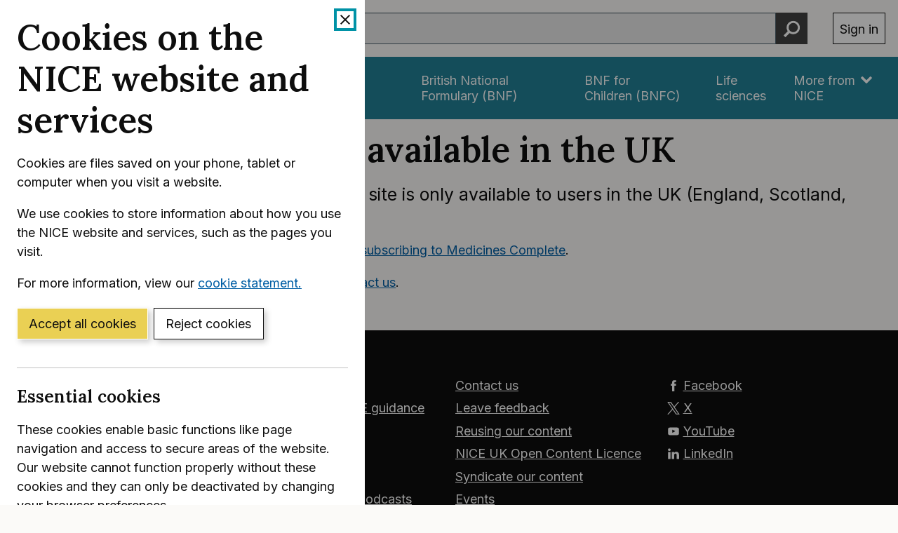

--- FILE ---
content_type: text/html; charset=utf-8
request_url: https://www.nice.org.uk/bnf-uk-only?q=Uvistat
body_size: 3298
content:


<!DOCTYPE html>
<html lang="en-GB">
    <head>
        <title>BNF is only available in the UK | NICE</title>
        <!--[if lt IE 9]>
        <script src="https://cdn.nice.org.uk/global-nav/global-nav.ie8.min.js"></script>
        <![endif]-->
        <link href="https://fonts.googleapis.com/css2?family=Inter:wght@400;600&amp;family=Lora:ital,wght@0,600;1,600&amp;display=swap" rel="stylesheet" type="text/css" />
<link href="https://cdn.nice.org.uk/V2/NICE.bootstrap.updated.brand.css" rel="stylesheet" type="text/css" />
<link href="/Themes/NICE.Bootstrap/Styles/nice/NICE.base-v1.10.9339.0.css" rel="stylesheet" type="text/css" />
<link href="https://cdn.nice.org.uk/V2/Content/fontawesome.css" rel="stylesheet" type="text/css" />
<link href="https://cdn.nice.org.uk/V2/Content/NICE.glyphs.css" rel="stylesheet" type="text/css" />
<!--[if IE 7]>
<link href="https://cdn.nice.org.uk/V2/Content/NICE.glyphs-ie7.css" rel="stylesheet" type="text/css" />
<![endif]-->
<!--[if IE 7]>
<link href="/Themes/NICE.Bootstrap/Styles/nice/NICE.base.IE7.css" rel="stylesheet" type="text/css" />
<![endif]-->
<!--[if IE 8]>
<link href="/Themes/NICE.Bootstrap/Styles/nice/NICE.base.IE8.css" rel="stylesheet" type="text/css" />
<![endif]-->
<!--[if IE 9]>
<link href="/Themes/NICE.Bootstrap/Styles/nice/NICE.base.IE9.css" rel="stylesheet" type="text/css" />
<![endif]-->
<!--[if lt IE 9]>
<link href="/Themes/NICE.Bootstrap/Styles/nice/NICE.base.legacy-fonts.css" rel="stylesheet" type="text/css" />
<![endif]-->
<!--[if lt IE 9]>
<script src="//cdn.nice.org.uk/V2/Scripts/html5shiv/html5shiv.js" type="text/javascript"></script>
<![endif]-->
<script crossorigin="anonymous" integrity="sha384-1H217gwSVyLSIfaLxHbE7dRb3v4mYCKbpQvzx0cegeju1MVsGrX5xXxAvs/HgeFs" src="https://code.jquery.com/jquery-3.7.1.min.js" type="text/javascript"></script>
<script crossorigin="anonymous" integrity="sha384-ez4i72z0XhJqm0ZRoQkpPN0bDV8Kw8PK3n8kjEZsWhRDrfICLd0AGghHJB+vytx0" src="https://code.jquery.com/jquery-migrate-3.4.1.min.js" type="text/javascript"></script>
<script src="/Themes/NICE.Bootstrap/scripts/head.combined-v1.10.9339.0.js" type="text/javascript"></script>





        
  <meta charset="utf-8" />
  <meta name="X-UA-Compatible" content="IE=edge,chrome=1" />
  <meta name="viewport" content="width=device-width, initial-scale=1" />
  <meta property="og:locale" content="en_GB" />
  <meta name="x-country" content="gb" />
  <meta name="DC.Title" content="BNF is only available in the UK | NICE" />
  <meta property="og:title" content="BNF is only available in the UK" />
  <meta name="twitter:title" content="BNF is only available in the UK" />
  <meta name="msapplication-TileColor" content="#f6f6f6" />
  <meta name="msapplication-TileImage" content="//cdn.nice.org.uk/V3/Content/nice/favicon-144.png" />
  <meta name="DC.Publisher" content="NICE" />
  <meta name="DC.Rights.Copyright" content="All content on this site is NICE copyright unless otherwise stated. You can download material for private research, study or in-house use only. Do not distribute or publish any material from this site without first obtaining NICE's permission. Where Crown copyright applies, see the Office of Public Sector Information (formerly HMSO) website for information." />
  <meta name="DC.Language" scheme="DCTERMS.ISO639-2T" content="eng" />
  <meta name="DC.Subject" scheme="eGMS.IPSV" content="Health, well-being and care" />
  <meta name="eGMS.accessibility" scheme="eGMS.WCAG10" content="Double-A" />
  <meta property="og:site_name" content="NICE" />
  <meta name="twitter:site" content="@NICEcomms" />
  <meta name="twitter:creator" content="@NICEcomms" />
  <meta name="twitter:card" content="summary" />
  <meta property="og:url" content="https://www.nice.org.uk/bnf-uk-only" />
  <meta property="og:type" content="article" />
  <meta property="article:author" content="https://www.facebook.com/NationalInstituteforHealthandCareExcellence" />
  <meta name="cid" content="121232" />
  <meta name="DC.Issued" scheme="DCTERMS.W3CDTF" content="2018-11-16" />
  <meta name="DC.Modified" scheme="DCTERMS.W3CDTF" content="2022-08-16" />
  <meta name="DC.Type" scheme="NICE.Publication.Types" content="CorporatePage"/>
  <meta name="description" content="The NICE British National Formulary (BNF) site is only available to users in the UK (England, Scotland, Wales and Northern Ireland)" />
  <meta property="og:description" content="The NICE British National Formulary (BNF) site is only available to users in the UK (England, Scotland, Wales and Northern Ireland)" />
  <meta name="twitter:description" content="The NICE British National Formulary (BNF) site is only available to users in the UK (England, Scotland, Wales and Northern Ireland)" />


        
        <link rel="shortcut icon" href="//cdn.nice.org.uk/V3/Content/nice/favicon.ico" />
        <link rel="apple-touch-icon-precomposed" href="//cdn.nice.org.uk/V3/Content/nice/favicon-152.png">
        <link rel="apple-touch-icon" href="//cdn.nice.org.uk/V3/Content/nice/favicon-152.png">
        <link rel="apple-touch-icon-precomposed" sizes="120x120" href="//cdn.nice.org.uk/V3/Content/nice/favicon-120.png">
        <link rel="apple-touch-icon" sizes="120x120" href="//cdn.nice.org.uk/V3/Content/nice/favicon-120.png">
        <link rel="apple-touch-icon-precomposed" sizes="152x152" href="//cdn.nice.org.uk/V3/Content/nice/favicon-152.png">
        <link rel="apple-touch-icon" sizes="152x152" href="//cdn.nice.org.uk/V3/Content/nice/favicon-152.png">
            <link rel="canonical" href="https://www.nice.org.uk/bnf-uk-only?q=uvistat" />
        <!--[if IE 6]><script>var ieVersion = 6;</script><![endif]-->
        <!--[if IE 7]><script>var ieVersion = 7;</script><![endif]-->
        <!--[if IE 8]><script>var ieVersion = 8;</script><![endif]-->
        

<meta name="theme-color" content="#333"><link href="/Media/Default/css/timeline.css" rel="stylesheet" type="text/css" /><meta name="robots" content="noindex"><link href="/Media/Default/css/default.css" rel="stylesheet" type="text/css" /><script src="/Media/Default/js/default.js" type="text/javascript"></script>

    </head>



    <body data-spy="scroll" data-target=".aside-primary" class=" " >
        <!-- Google Tag Manager -->
        <noscript>
            <iframe src="//www.googletagmanager.com/ns.html?id=GTM-M55QTQ"
                    height="0" width="0" style="display:none;visibility:hidden"></iframe>
        </noscript>
        <script>
            (function (w, d, s, l, i) {
                w[l] = w[l] || []; w[l].push({
                    'gtm.start':
                        new Date().getTime(), event: 'gtm.js'
                }); var f = d.getElementsByTagName(s)[0],
                    j = d.createElement(s), dl = l != 'dataLayer' ? '&l=' + l : ''; j.async = true; j.src =
                        '//www.googletagmanager.com/gtm.js?id=' + i + dl; f.parentNode.insertBefore(j, f);
            })(window, document, 'script', 'dataLayer', 'GTM-M55QTQ');</script>
        <!-- End Google Tag Manager -->
        

        <div id="global-nav-header"></div>

        

<div id="printpane"></div>
<div id="toTop"><span aria-hidden="true" class="icon-nice-chevron-up"></span></div>
<main class="layout ">
    <div class="">
                        <div class="zone zone-content"><div class="page-content corporate-content">
  <h1>BNF via NICE is only available in the UK</h1>
<p class="lead">The NICE British National Formulary (BNF) site is only available to users in the UK (England, Scotland, Wales and Northern Ireland).</p>
<p>If you are outside the UK, you can access BNF content&nbsp;by <a href="https://about.medicinescomplete.com/subscribe/">subscribing to&nbsp;Medicines Complete</a>.&nbsp;&nbsp;</p>
<p>If you believe you are seeing this page in error, please&nbsp;<a aria-label="Contact us for non-UK users" href="/get-involved/contact-us">contact us</a>.</p>

      
</div></div>            </div>
    </main>
<!-- layout -->


        <script src="https://cdn.nice.org.uk/V2/Scripts/twitter.bootstrap.min.js" type="text/javascript"></script>
<script src="https://cdn.nice.org.uk/V2/Scripts/NICE.bootstrap.min.js" type="text/javascript"></script>
<script type="text/javascript"></script>
<script src="/Modules/Orchard.Resources/scripts/history.min.js" type="text/javascript"></script>
<script src="//cdn.nice.org.uk/V3/Scripts/nice/NICE.EventTracking.js" type="text/javascript"></script>
<script src="/Themes/NICE.Bootstrap/scripts/niceorg/NICE.TopScroll.js" type="text/javascript"></script>
<script src="/Themes/NICE.Bootstrap/scripts/foot.combined-v1.10.9339.0.js" type="text/javascript"></script>


        <script>
        var global_nav_config = {
            service: "",
            header: {
                skipLinkId: "content-start",
                search: {
                    url: "/search",
                    autocomplete: "/autocomplete?ajax=ajax",
                    query: "Uvistat",
                    onSearching: window.globalNavSearchingHandler || null
                },
                auth: {
                    environment: "live"
                },
                cookie: false
            },
            footer: true
        };
        </script>

        <script src="https://cdn.nice.org.uk/global-nav/global-nav.min.js" defer></script>

        <script src="//cdn.nice.org.uk/cookie-banner/cookie-banner.min.js"></script>

        <script type="text/javascript">
            $(document).ajaxSend(function (event, jqxhr, settings) {
                if (settings.url.indexOf("?") >= 0) {
                    settings.url = settings.url + "&ajax=ajax";
                } else {
                    settings.url = settings.url + "?ajax=ajax";
                }
            })
            if ('ontouchstart' in document.documentElement) {
                $('body').addClass('touch-screen-device');
            } else {
                $('body').addClass('non-touch-screen-device');
            }
        </script>
        <div id="global-nav-footer"></div>
    </body>
</html>

--- FILE ---
content_type: text/html; charset=utf-8
request_url: https://registry.blockmarktech.com/certificates/99cdb154-4ee0-41a4-bdef-6d2fa58bf757/widget/?tooltip_position=bottom_left&theme=transparent&hover=t
body_size: 1122
content:

<!DOCTYPE html>

    <html lang="en" style="overflow: hidden;">
        <head>
            <meta http-equiv="imagetoolbar" content="no"/>
            <link rel="stylesheet" href="https://storage.googleapis.com/static-bm-cdn/static/widget/widget_2.css">

            <style>
            .bm-tooltip {
                align-self: flex-end;
                display: block;
            }
            #logo {
                max-width: 600;
            }

            
                html, body, a {
                    background-color: transparent;
                }
            

            
                #logo {
                    width: 100%;
                }
                .bm-tooltip {
                    visibility: hidden;
                    position: absolute;
                }
                .bm-tooltiptext {
                    margin-left: -155px;
                    min-width: 350%;
                    max-width: 550%;
                }
                a:hover .bm-tooltip {
                    visibility: visible;
                }

                
                    .bm-tooltip {
                        left: 0;
                        top: calc(100% - 30px);
                    }
                    .bm-tooltiptext {
                        margin-left: -5px;
                        bottom: 25px
                    }
                
            

            </style>
            <script>
            window.onload = function(){
                let image = document.querySelector('#logo')
                let paddingContainer = document.querySelector('#padding-container')
                const bmSize = 30

                
            }
            </script>
        </head>
        <body>
            <a href="https://registry.blockmarktech.com/certificates/99cdb154-4ee0-41a4-bdef-6d2fa58bf757/?source=WEB" target="_blank" rel="nofollow">
                <div id="padding-container">
                
                    <div id="hover-container">
                        <img id="logo" oncontextmenu="return false;" src="https://storage.googleapis.com/blockmark-cdn/uploaded-user-content/templates/128bc7f8-f6fc-4277-b708-e07c7ca9e768/image_2025-05-29_101823.3940220000_600x600_q85_padding_upscale.png?X-Goog-Algorithm=GOOG4-RSA-SHA256&amp;X-Goog-Credential=application-server-test%40delta-essence-234612.iam.gserviceaccount.com%2F20260123%2Fauto%2Fstorage%2Fgoog4_request&amp;X-Goog-Date=20260123T230848Z&amp;X-Goog-Expires=604800&amp;X-Goog-SignedHeaders=host&amp;X-Goog-Signature=[base64]"
                        alt="Cyber Essentials Plus certificate mark"/>
                        <div class="bm-tooltip">
                            <img alt="Blockmark logo" class="blockmark-tick"  src="https://storage.googleapis.com/static-bm-cdn/static/images/BM-White-Tooltip.png" />
                            <span class="bm-tooltiptext">
                                Issued to National Institute for Health &amp; Care Excellence (NICE).
                                Issued by The IASME Consortium Ltd.
                                Click for more info.
                            </span>
                        </div>
                    </div>
                
                </div>
            </a>
        </body>
    </html>





--- FILE ---
content_type: text/css
request_url: https://cdn.nice.org.uk/V2/NICE.bootstrap.updated.brand.css
body_size: 32197
content:
article,
aside,
details,
figcaption,
figure,
footer,
header,
hgroup,
nav,
section {
  display: block;
}
audio,
canvas,
video {
  display: inline-block;
}
audio:not([controls]) {
  display: none;
}
.row,
.row-fluid {
  width: 100%;
}
.row:before,
.row-fluid:before,
.row:after,
.row-fluid:after {
  display: table;
  content: "";
  line-height: 0;
}
.row:after,
.row-fluid:after {
  clear: both;
}
.row:before,
.row-fluid:before,
.row:after,
.row-fluid:after {
  display: table;
  content: "";
  line-height: 0;
}
.row:after,
.row-fluid:after {
  clear: both;
}
.row [class*="span"],
.row-fluid [class*="span"] {
  display: block;
  width: 100%;
  min-height: 40px;
  -webkit-box-sizing: border-box;
  -moz-box-sizing: border-box;
  box-sizing: border-box;
  float: left;
  margin-left: 2.12765957%;
  *margin-left: 2.07446809%;
}
.row [class*="span"]:first-child,
.row-fluid [class*="span"]:first-child {
  margin-left: 0;
}
.row .controls-row [class*="span"] + [class*="span"],
.row-fluid .controls-row [class*="span"] + [class*="span"] {
  margin-left: 2.12765957%;
}
.row .span12,
.row-fluid .span12 {
  width: 100%;
  *width: 99.94680851%;
}
.row .span11,
.row-fluid .span11 {
  width: 91.4893617%;
  *width: 91.43617021%;
}
.row .span10,
.row-fluid .span10 {
  width: 82.9787234%;
  *width: 82.92553191%;
}
.row .span9,
.row-fluid .span9 {
  width: 74.46808511%;
  *width: 74.41489362%;
}
.row .span8,
.row-fluid .span8 {
  width: 65.95744681%;
  *width: 65.90425532%;
}
.row .span7,
.row-fluid .span7 {
  width: 57.44680851%;
  *width: 57.39361702%;
}
.row .span6,
.row-fluid .span6 {
  width: 48.93617021%;
  *width: 48.88297872%;
}
.row .span5,
.row-fluid .span5 {
  width: 40.42553191%;
  *width: 40.37234043%;
}
.row .span4,
.row-fluid .span4 {
  width: 31.91489362%;
  *width: 31.86170213%;
}
.row .span3,
.row-fluid .span3 {
  width: 23.40425532%;
  *width: 23.35106383%;
}
.row .span2,
.row-fluid .span2 {
  width: 14.89361702%;
  *width: 14.84042553%;
}
.row .span1,
.row-fluid .span1 {
  width: 6.38297872%;
  *width: 6.32978723%;
}
.row .offset12,
.row-fluid .offset12 {
  margin-left: 104.25531915%;
  *margin-left: 104.14893617%;
}
.row .offset12:first-child,
.row-fluid .offset12:first-child {
  margin-left: 102.12765957%;
  *margin-left: 102.0212766%;
}
.row .offset11,
.row-fluid .offset11 {
  margin-left: 95.74468085%;
  *margin-left: 95.63829787%;
}
.row .offset11:first-child,
.row-fluid .offset11:first-child {
  margin-left: 93.61702128%;
  *margin-left: 93.5106383%;
}
.row .offset10,
.row-fluid .offset10 {
  margin-left: 87.23404255%;
  *margin-left: 87.12765957%;
}
.row .offset10:first-child,
.row-fluid .offset10:first-child {
  margin-left: 85.10638298%;
  *margin-left: 85%;
}
.row .offset9,
.row-fluid .offset9 {
  margin-left: 78.72340426%;
  *margin-left: 78.61702128%;
}
.row .offset9:first-child,
.row-fluid .offset9:first-child {
  margin-left: 76.59574468%;
  *margin-left: 76.4893617%;
}
.row .offset8,
.row-fluid .offset8 {
  margin-left: 70.21276596%;
  *margin-left: 70.10638298%;
}
.row .offset8:first-child,
.row-fluid .offset8:first-child {
  margin-left: 68.08510638%;
  *margin-left: 67.9787234%;
}
.row .offset7,
.row-fluid .offset7 {
  margin-left: 61.70212766%;
  *margin-left: 61.59574468%;
}
.row .offset7:first-child,
.row-fluid .offset7:first-child {
  margin-left: 59.57446809%;
  *margin-left: 59.46808511%;
}
.row .offset6,
.row-fluid .offset6 {
  margin-left: 53.19148936%;
  *margin-left: 53.08510638%;
}
.row .offset6:first-child,
.row-fluid .offset6:first-child {
  margin-left: 51.06382979%;
  *margin-left: 50.95744681%;
}
.row .offset5,
.row-fluid .offset5 {
  margin-left: 44.68085106%;
  *margin-left: 44.57446809%;
}
.row .offset5:first-child,
.row-fluid .offset5:first-child {
  margin-left: 42.55319149%;
  *margin-left: 42.44680851%;
}
.row .offset4,
.row-fluid .offset4 {
  margin-left: 36.17021277%;
  *margin-left: 36.06382979%;
}
.row .offset4:first-child,
.row-fluid .offset4:first-child {
  margin-left: 34.04255319%;
  *margin-left: 33.93617021%;
}
.row .offset3,
.row-fluid .offset3 {
  margin-left: 27.65957447%;
  *margin-left: 27.55319149%;
}
.row .offset3:first-child,
.row-fluid .offset3:first-child {
  margin-left: 25.53191489%;
  *margin-left: 25.42553191%;
}
.row .offset2,
.row-fluid .offset2 {
  margin-left: 19.14893617%;
  *margin-left: 19.04255319%;
}
.row .offset2:first-child,
.row-fluid .offset2:first-child {
  margin-left: 17.0212766%;
  *margin-left: 16.91489362%;
}
.row .offset1,
.row-fluid .offset1 {
  margin-left: 10.63829787%;
  *margin-left: 10.53191489%;
}
.row .offset1:first-child,
.row-fluid .offset1:first-child {
  margin-left: 8.5106383%;
  *margin-left: 8.40425532%;
}
[class*="span"].hide,
.row [class*="span"].hide,
.row-fluid [class*="span"].hide {
  display: none;
}
[class*="span"].pull-right,
.row [class*="span"].pull-right,
.row-fluid [class*="span"].pull-right {
  float: right;
}
@media (min-width: 1200px) {
  .row,
  .row-fluid {
    width: 100%;
  }
  .row:before,
  .row-fluid:before,
  .row:after,
  .row-fluid:after {
    display: table;
    content: "";
    line-height: 0;
  }
  .row:after,
  .row-fluid:after {
    clear: both;
  }
  .row:before,
  .row-fluid:before,
  .row:after,
  .row-fluid:after {
    display: table;
    content: "";
    line-height: 0;
  }
  .row:after,
  .row-fluid:after {
    clear: both;
  }
  .row [class*="span"],
  .row-fluid [class*="span"] {
    display: block;
    width: 100%;
    min-height: 40px;
    -webkit-box-sizing: border-box;
    -moz-box-sizing: border-box;
    box-sizing: border-box;
    float: left;
    margin-left: 2.56410256%;
    *margin-left: 2.51091107%;
  }
  .row [class*="span"]:first-child,
  .row-fluid [class*="span"]:first-child {
    margin-left: 0;
  }
  .row .controls-row [class*="span"] + [class*="span"],
  .row-fluid .controls-row [class*="span"] + [class*="span"] {
    margin-left: 2.56410256%;
  }
  .row .span12,
  .row-fluid .span12 {
    width: 100%;
    *width: 99.94680851%;
  }
  .row .span11,
  .row-fluid .span11 {
    width: 91.45299145%;
    *width: 91.39979996%;
  }
  .row .span10,
  .row-fluid .span10 {
    width: 82.90598291%;
    *width: 82.85279142%;
  }
  .row .span9,
  .row-fluid .span9 {
    width: 74.35897436%;
    *width: 74.30578287%;
  }
  .row .span8,
  .row-fluid .span8 {
    width: 65.81196581%;
    *width: 65.75877432%;
  }
  .row .span7,
  .row-fluid .span7 {
    width: 57.26495726%;
    *width: 57.21176578%;
  }
  .row .span6,
  .row-fluid .span6 {
    width: 48.71794872%;
    *width: 48.66475723%;
  }
  .row .span5,
  .row-fluid .span5 {
    width: 40.17094017%;
    *width: 40.11774868%;
  }
  .row .span4,
  .row-fluid .span4 {
    width: 31.62393162%;
    *width: 31.57074013%;
  }
  .row .span3,
  .row-fluid .span3 {
    width: 23.07692308%;
    *width: 23.02373159%;
  }
  .row .span2,
  .row-fluid .span2 {
    width: 14.52991453%;
    *width: 14.47672304%;
  }
  .row .span1,
  .row-fluid .span1 {
    width: 5.98290598%;
    *width: 5.92971449%;
  }
  .row .offset12,
  .row-fluid .offset12 {
    margin-left: 105.12820513%;
    *margin-left: 105.02182215%;
  }
  .row .offset12:first-child,
  .row-fluid .offset12:first-child {
    margin-left: 102.56410256%;
    *margin-left: 102.45771959%;
  }
  .row .offset11,
  .row-fluid .offset11 {
    margin-left: 96.58119658%;
    *margin-left: 96.4748136%;
  }
  .row .offset11:first-child,
  .row-fluid .offset11:first-child {
    margin-left: 94.01709402%;
    *margin-left: 93.91071104%;
  }
  .row .offset10,
  .row-fluid .offset10 {
    margin-left: 88.03418803%;
    *margin-left: 87.92780506%;
  }
  .row .offset10:first-child,
  .row-fluid .offset10:first-child {
    margin-left: 85.47008547%;
    *margin-left: 85.36370249%;
  }
  .row .offset9,
  .row-fluid .offset9 {
    margin-left: 79.48717949%;
    *margin-left: 79.38079651%;
  }
  .row .offset9:first-child,
  .row-fluid .offset9:first-child {
    margin-left: 76.92307692%;
    *margin-left: 76.81669394%;
  }
  .row .offset8,
  .row-fluid .offset8 {
    margin-left: 70.94017094%;
    *margin-left: 70.83378796%;
  }
  .row .offset8:first-child,
  .row-fluid .offset8:first-child {
    margin-left: 68.37606838%;
    *margin-left: 68.2696854%;
  }
  .row .offset7,
  .row-fluid .offset7 {
    margin-left: 62.39316239%;
    *margin-left: 62.28677941%;
  }
  .row .offset7:first-child,
  .row-fluid .offset7:first-child {
    margin-left: 59.82905983%;
    *margin-left: 59.72267685%;
  }
  .row .offset6,
  .row-fluid .offset6 {
    margin-left: 53.84615385%;
    *margin-left: 53.73977087%;
  }
  .row .offset6:first-child,
  .row-fluid .offset6:first-child {
    margin-left: 51.28205128%;
    *margin-left: 51.1756683%;
  }
  .row .offset5,
  .row-fluid .offset5 {
    margin-left: 45.2991453%;
    *margin-left: 45.19276232%;
  }
  .row .offset5:first-child,
  .row-fluid .offset5:first-child {
    margin-left: 42.73504274%;
    *margin-left: 42.62865976%;
  }
  .row .offset4,
  .row-fluid .offset4 {
    margin-left: 36.75213675%;
    *margin-left: 36.64575377%;
  }
  .row .offset4:first-child,
  .row-fluid .offset4:first-child {
    margin-left: 34.18803419%;
    *margin-left: 34.08165121%;
  }
  .row .offset3,
  .row-fluid .offset3 {
    margin-left: 28.20512821%;
    *margin-left: 28.09874523%;
  }
  .row .offset3:first-child,
  .row-fluid .offset3:first-child {
    margin-left: 25.64102564%;
    *margin-left: 25.53464266%;
  }
  .row .offset2,
  .row-fluid .offset2 {
    margin-left: 19.65811966%;
    *margin-left: 19.55173668%;
  }
  .row .offset2:first-child,
  .row-fluid .offset2:first-child {
    margin-left: 17.09401709%;
    *margin-left: 16.98763412%;
  }
  .row .offset1,
  .row-fluid .offset1 {
    margin-left: 11.11111111%;
    *margin-left: 11.00472813%;
  }
  .row .offset1:first-child,
  .row-fluid .offset1:first-child {
    margin-left: 8.54700855%;
    *margin-left: 8.44062557%;
  }
  input,
  textarea,
  .uneditable-input {
    margin-left: 0;
  }
  .controls-row [class*="span"] + [class*="span"] {
    margin-left: 30px;
  }
  input.span12,
  textarea.span12,
  .uneditable-input.span12 {
    width: 1156px;
  }
  input.span11,
  textarea.span11,
  .uneditable-input.span11 {
    width: 1056px;
  }
  input.span10,
  textarea.span10,
  .uneditable-input.span10 {
    width: 956px;
  }
  input.span9,
  textarea.span9,
  .uneditable-input.span9 {
    width: 856px;
  }
  input.span8,
  textarea.span8,
  .uneditable-input.span8 {
    width: 756px;
  }
  input.span7,
  textarea.span7,
  .uneditable-input.span7 {
    width: 656px;
  }
  input.span6,
  textarea.span6,
  .uneditable-input.span6 {
    width: 556px;
  }
  input.span5,
  textarea.span5,
  .uneditable-input.span5 {
    width: 456px;
  }
  input.span4,
  textarea.span4,
  .uneditable-input.span4 {
    width: 356px;
  }
  input.span3,
  textarea.span3,
  .uneditable-input.span3 {
    width: 256px;
  }
  input.span2,
  textarea.span2,
  .uneditable-input.span2 {
    width: 156px;
  }
  input.span1,
  textarea.span1,
  .uneditable-input.span1 {
    width: 56px;
  }
  .thumbnails {
    margin-left: -30px;
  }
  .thumbnails > li {
    margin-left: 30px;
  }
  .row .thumbnails,
  .row-fluid .thumbnails {
    margin-left: 0;
  }
}
@media (min-width: 768px) and (max-width: 979px) {
  .row,
  .row-fluid {
    width: 100%;
  }
  .row:before,
  .row-fluid:before,
  .row:after,
  .row-fluid:after {
    display: table;
    content: "";
    line-height: 0;
  }
  .row:after,
  .row-fluid:after {
    clear: both;
  }
  .row:before,
  .row-fluid:before,
  .row:after,
  .row-fluid:after {
    display: table;
    content: "";
    line-height: 0;
  }
  .row:after,
  .row-fluid:after {
    clear: both;
  }
  .row [class*="span"],
  .row-fluid [class*="span"] {
    display: block;
    width: 100%;
    min-height: 40px;
    -webkit-box-sizing: border-box;
    -moz-box-sizing: border-box;
    box-sizing: border-box;
    float: left;
    margin-left: 2.76243094%;
    *margin-left: 2.70923945%;
  }
  .row [class*="span"]:first-child,
  .row-fluid [class*="span"]:first-child {
    margin-left: 0;
  }
  .row .controls-row [class*="span"] + [class*="span"],
  .row-fluid .controls-row [class*="span"] + [class*="span"] {
    margin-left: 2.76243094%;
  }
  .row .span12,
  .row-fluid .span12 {
    width: 100%;
    *width: 99.94680851%;
  }
  .row .span11,
  .row-fluid .span11 {
    width: 91.43646409%;
    *width: 91.3832726%;
  }
  .row .span10,
  .row-fluid .span10 {
    width: 82.87292818%;
    *width: 82.81973669%;
  }
  .row .span9,
  .row-fluid .span9 {
    width: 74.30939227%;
    *width: 74.25620078%;
  }
  .row .span8,
  .row-fluid .span8 {
    width: 65.74585635%;
    *width: 65.69266486%;
  }
  .row .span7,
  .row-fluid .span7 {
    width: 57.18232044%;
    *width: 57.12912895%;
  }
  .row .span6,
  .row-fluid .span6 {
    width: 48.61878453%;
    *width: 48.56559304%;
  }
  .row .span5,
  .row-fluid .span5 {
    width: 40.05524862%;
    *width: 40.00205713%;
  }
  .row .span4,
  .row-fluid .span4 {
    width: 31.49171271%;
    *width: 31.43852122%;
  }
  .row .span3,
  .row-fluid .span3 {
    width: 22.9281768%;
    *width: 22.87498531%;
  }
  .row .span2,
  .row-fluid .span2 {
    width: 14.36464088%;
    *width: 14.31144939%;
  }
  .row .span1,
  .row-fluid .span1 {
    width: 5.80110497%;
    *width: 5.74791348%;
  }
  .row .offset12,
  .row-fluid .offset12 {
    margin-left: 105.52486188%;
    *margin-left: 105.4184789%;
  }
  .row .offset12:first-child,
  .row-fluid .offset12:first-child {
    margin-left: 102.76243094%;
    *margin-left: 102.65604796%;
  }
  .row .offset11,
  .row-fluid .offset11 {
    margin-left: 96.96132597%;
    *margin-left: 96.85494299%;
  }
  .row .offset11:first-child,
  .row-fluid .offset11:first-child {
    margin-left: 94.19889503%;
    *margin-left: 94.09251205%;
  }
  .row .offset10,
  .row-fluid .offset10 {
    margin-left: 88.39779006%;
    *margin-left: 88.29140708%;
  }
  .row .offset10:first-child,
  .row-fluid .offset10:first-child {
    margin-left: 85.63535912%;
    *margin-left: 85.52897614%;
  }
  .row .offset9,
  .row-fluid .offset9 {
    margin-left: 79.83425414%;
    *margin-left: 79.72787116%;
  }
  .row .offset9:first-child,
  .row-fluid .offset9:first-child {
    margin-left: 77.0718232%;
    *margin-left: 76.96544023%;
  }
  .row .offset8,
  .row-fluid .offset8 {
    margin-left: 71.27071823%;
    *margin-left: 71.16433525%;
  }
  .row .offset8:first-child,
  .row-fluid .offset8:first-child {
    margin-left: 68.50828729%;
    *margin-left: 68.40190431%;
  }
  .row .offset7,
  .row-fluid .offset7 {
    margin-left: 62.70718232%;
    *margin-left: 62.60079934%;
  }
  .row .offset7:first-child,
  .row-fluid .offset7:first-child {
    margin-left: 59.94475138%;
    *margin-left: 59.8383684%;
  }
  .row .offset6,
  .row-fluid .offset6 {
    margin-left: 54.14364641%;
    *margin-left: 54.03726343%;
  }
  .row .offset6:first-child,
  .row-fluid .offset6:first-child {
    margin-left: 51.38121547%;
    *margin-left: 51.27483249%;
  }
  .row .offset5,
  .row-fluid .offset5 {
    margin-left: 45.5801105%;
    *margin-left: 45.47372752%;
  }
  .row .offset5:first-child,
  .row-fluid .offset5:first-child {
    margin-left: 42.81767956%;
    *margin-left: 42.71129658%;
  }
  .row .offset4,
  .row-fluid .offset4 {
    margin-left: 37.01657459%;
    *margin-left: 36.91019161%;
  }
  .row .offset4:first-child,
  .row-fluid .offset4:first-child {
    margin-left: 34.25414365%;
    *margin-left: 34.14776067%;
  }
  .row .offset3,
  .row-fluid .offset3 {
    margin-left: 28.45303867%;
    *margin-left: 28.3466557%;
  }
  .row .offset3:first-child,
  .row-fluid .offset3:first-child {
    margin-left: 25.69060773%;
    *margin-left: 25.58422476%;
  }
  .row .offset2,
  .row-fluid .offset2 {
    margin-left: 19.88950276%;
    *margin-left: 19.78311978%;
  }
  .row .offset2:first-child,
  .row-fluid .offset2:first-child {
    margin-left: 17.12707182%;
    *margin-left: 17.02068884%;
  }
  .row .offset1,
  .row-fluid .offset1 {
    margin-left: 11.32596685%;
    *margin-left: 11.21958387%;
  }
  .row .offset1:first-child,
  .row-fluid .offset1:first-child {
    margin-left: 8.56353591%;
    *margin-left: 8.45715293%;
  }
  input,
  textarea,
  .uneditable-input {
    margin-left: 0;
  }
  .controls-row [class*="span"] + [class*="span"] {
    margin-left: 20px;
  }
  input.span12,
  textarea.span12,
  .uneditable-input.span12 {
    width: 710px;
  }
  input.span11,
  textarea.span11,
  .uneditable-input.span11 {
    width: 648px;
  }
  input.span10,
  textarea.span10,
  .uneditable-input.span10 {
    width: 586px;
  }
  input.span9,
  textarea.span9,
  .uneditable-input.span9 {
    width: 524px;
  }
  input.span8,
  textarea.span8,
  .uneditable-input.span8 {
    width: 462px;
  }
  input.span7,
  textarea.span7,
  .uneditable-input.span7 {
    width: 400px;
  }
  input.span6,
  textarea.span6,
  .uneditable-input.span6 {
    width: 338px;
  }
  input.span5,
  textarea.span5,
  .uneditable-input.span5 {
    width: 276px;
  }
  input.span4,
  textarea.span4,
  .uneditable-input.span4 {
    width: 214px;
  }
  input.span3,
  textarea.span3,
  .uneditable-input.span3 {
    width: 152px;
  }
  input.span2,
  textarea.span2,
  .uneditable-input.span2 {
    width: 90px;
  }
  input.span1,
  textarea.span1,
  .uneditable-input.span1 {
    width: 28px;
  }
}
/* grid */
[class^="grid"],
[class*=" grid"] {
  width: auto;
  padding: 0;
  margin: 0;
  list-style: none;
}
[class^="grid"]:before,
[class*=" grid"]:before,
[class^="grid"]:after,
[class*=" grid"]:after {
  display: table;
  content: "";
  line-height: 0;
}
[class^="grid"]:after,
[class*=" grid"]:after {
  clear: both;
}
[class^="grid"]:before,
[class*=" grid"]:before,
[class^="grid"]:after,
[class*=" grid"]:after {
  display: table;
  content: "";
  line-height: 0;
}
[class^="grid"]:after,
[class*=" grid"]:after {
  clear: both;
}
[class^="grid"] > *,
[class*=" grid"] > * {
  float: left;
  min-height: 1px;
  padding: 0;
  margin: 0;
  margin-left: 0;
  margin-right: 1.9%;
  list-style: none;
  -webkit-box-sizing: border-box;
  -moz-box-sizing: border-box;
  box-sizing: border-box;
}
/* grid 2 */
.grid2 > * {
  width: 48%;
}
.grid2 > *:nth-child(2n+3) {
  clear: left;
}
@media (max-width: 767px) {
  .grid2 > * {
    float: none;
    margin-right: 0;
    width: 100%;
  }
  .grid2 > *:nth-child(2n+3) {
    clear: none;
  }
}
/* grid 3 */
.grid3 > * {
  width: 31.333333%;
}
.grid3 > *:nth-child(3n+4) {
  clear: left;
}
.grid3 > .over2 {
  width: 64.666666%;
}
@media (max-width: 767px) {
  .grid3 {
    text-align: center;
  }
  .grid3 > * {
    float: none;
    text-align: left;
    display: inline-block;
    width: 47.6%;
  }
  .grid3 > *:nth-child(3n+4) {
    clear: none;
  }
  .grid3 > *:nth-child(2n+3) {
    clear: left;
  }
  .grid3 > .over2,
  .grid3 > .over-fill {
    display: block;
    margin-bottom: 3px;
    width: 97.1%;
  }
}
@media (max-width: 480px) {
  .grid3 > *,
  .grid3 > .over2,
  .grid3 > .over-fill {
    display: block;
    margin-right: 0;
    width: 100%;
  }
  .grid3 > *:nth-child(2n+3) {
    clear: none;
  }
}
/* grid 4 */
.grid4 > * {
  width: 23%;
}
.grid4 > *:nth-child(4n+5) {
  clear: left;
}
.grid4 > .over2 {
  width: 48%;
}
.grid4 > .over3 {
  width: 73%;
}
@media (max-width: 767px) {
  .grid4 {
    text-align: center;
  }
  .grid4 > * {
    float: none;
    text-align: left;
    display: inline-block;
    margin: -2px -1px;
    width: 47.6%;
  }
  .grid4 > *:nth-child(4n+5) {
    clear: none;
  }
  .grid4 > *:nth-child(3n+4) {
    clear: left;
  }
  .grid4 > .over2,
  .grid4 > .over3,
  .grid4 > .over-fill {
    display: block;
    margin-bottom: 3px;
    width: 97.1%;
  }
}
@media (max-width: 480px) {
  .grid4 > *:nth-child(3n+4) {
    clear: none;
  }
  .grid4 > *:nth-child(2n+3) {
    clear: left;
  }
  .grid4 > *,
  .grid4 > .over2,
  .grid4 > .over3,
  .grid4 > .over-fill {
    display: block;
    margin-right: 0;
    width: 100%;
  }
}
/* grid 5 */
.grid5 > * {
  width: 18%;
}
.grid5 > .over2 {
  width: 38%;
}
.grid5 > .over3 {
  width: 58%;
}
.grid5 > .over4 {
  width: 78%;
}
@media (max-width: 767px) {
  .grid5 {
    text-align: center;
  }
  .grid5 > * {
    float: none;
    text-align: left;
    display: inline-block;
    margin: -2px -1px;
    width: 31.11158%;
  }
  .grid5 > .over2 {
    width: 64.666666%;
  }
  .grid5 > .over3,
  .grid5 > .over4,
  .grid5 > .over-fill {
    display: block;
    margin-bottom: 3px;
    width: auto;
  }
}
@media (max-width: 480px) {
  .grid5 > *,
  .grid5 > .over2,
  .grid5 > .over3,
  .grid5 > .over4,
  .grid5 > .over-fill {
    display: block;
    margin: 0;
    width: auto;
  }
}
/* grid 6 */
.grid6 > * {
  width: 14.666666%;
}
.grid6 > .over2 {
  width: 31.11158%;
}
.grid6 > .over3 {
  width: 46.7%;
}
.grid6 > .over4 {
  width: 64.666666%;
}
.grid6 > .over5 {
  width: 81.333333%;
}
@media (max-width: 767px) {
  .grid6 {
    text-align: center;
  }
  .grid6 > * {
    float: none;
    text-align: left;
    display: inline-block;
    margin: -2px -1px;
    width: 31.11158%;
  }
  .grid6 > .over2 {
    width: 64.666666%;
  }
  .grid6 > .over3,
  .grid6 > .over4,
  .grid6 > .over5,
  .grid6 > .over-fill {
    display: block;
    margin-bottom: 3px;
    width: auto;
  }
}
@media (max-width: 480px) {
  .grid6 > *,
  .grid6 > .over2,
  .grid6 > .over3,
  .grid6 > .over4,
  .grid6 > .over5 {
    display: block;
    margin: 0;
    width: auto;
  }
}
/* Fluid typography from NDS */
html {
  font-size: .9375rem;
}
  @media (min-width: 56.25em) {
    html {
        font-size: 1.03125rem;
        font-size: calc(.375rem + 1vw);
    }
  }
  @media (min-width: 75em) {
    html {
      font-size: 1.125rem;
    }
  }
body {
  font-family: Inter, Roboto, "Segoe UI", "Helvetica Neue", Helvetica, Arial, sans-serif;
  line-height: 1.6;
  color: #0e0e0e;
}
/* link color and hover state color change: body text links */
a {
  color: #005ea5;
  text-decoration: underline;
}
a:focus {
  outline: thin dotted #333;
  outline: 5px auto -webkit-focus-ring-color;
  outline-offset: -2px;
}
/* link color and hover state color change: body text links */
a:hover,
a:focus {
  outline: 0;
  color: #003761;
  text-decoration: underline;
  text-decoration-thickness: 0.1rem;
}

.inline a {
    text-decoration: underline  !Important;
}
.resource-link a {
  text-decoration: underline  !Important;
}
.span4 h2 a {
  color: #0e0e0e;
  text-decoration: none;
  font-weight: 700;
  border-bottom: 2px solid #adadad;
}
.span4 h2 a:focus {
  outline: thin dotted #333;
  outline: 5px auto -webkit-focus-ring-color;
  outline-offset: -2px;
}
.span4 h2 a:hover,
.span4 h2 a:focus {
  outline: 0;
  color: #0e0e0e;
  text-decoration: none;
}
.span6 h2 a {
  color: #005ea5;
  text-decoration: none;
}
.span6 h2 a:focus {
  outline: thin dotted #333;
  outline: 5px auto -webkit-focus-ring-color;
  outline-offset: -2px;
}
.span6 h2 a:hover,
.span6 h2 a:focus {
  outline: 0;
  color: #2e8aca;
  text-decoration: underline;
}
.pills a {
   text-decoration: none;
}
.span8 li a {
   text-decoration: none;
}
.footer a {
    text-decoration: none;
}
.thumbnail a {
    text-decoration: none;
}
.hero-unit  a {
     text-decoration: none;   
}
.nav a{
   text-decoration: none;
}
.accordion-heading a {
  text-decoration: none;
}
.savingsAndProductivity-page a {
  text-decoration: none;
}
.local-practice-page a {
  text-decoration: none;
}
.about-panel a {
  text-decoration: none;
}
.table-responsive a {
  text-decoration: none;
}
.primary-article a {
  text-decoration: none;
}
.secondary-article a {
  text-decoration: none;
}
.newslink a {
  text-decoration: none;
}
.next a {
  text-decoration: none;
}
.aside-panel a {
    text-decoration: none;
}
.pagination  a {
    text-decoration: none;
}
p {
  margin: 0 0 1rem;
  padding: 0;
}
small {
  font-size: 85%;
}
strong {
  font-weight: bold;
}
em {
  font-style: italic;
}
cite {
  font-style: normal;
}
h1,
h2,
h3,
h4,
h5,
h6 {
  margin: 2rem 0 1rem;
  font-weight: 600;
  line-height: 1.3;
  color: #0e0e0e;
  text-rendering: optimizelegibility;
}
h1 strong,
h2 strong,
h3 strong,
h4 strong,
h5 strong,
h6 strong,
h1 b,
h2 b,
h3 b,
h4 b,
h5 b,
h6 b {
  font-weight: 800;
}
/* color and font weight change */
h1 small,
h2 small,
h3 small,
h4 small,
h5 small,
h6 small {
  font-weight: bold;
  line-height: 1;
  color: #0e0e0e;
}

h1, .h1 {
    font-family: Lora, Georgia, Times, serif;
    font-size: 2.75rem;
    line-height: 1.2;
    font-weight: 600;
    margin-bottom: 1rem;
    margin-top: 0rem;
}

.h1-alt {
    font-family: Lora, Georgia, Times, serif;
    font-size: 2.375rem;
    line-height: 1.2;
    font-weight: 600;
    margin-bottom: 1rem;
    margin-top: 0rem;
}

h2, .h2 {
    font-family: Lora, Georgia, Times, serif;
    font-size: 2.125rem;
    line-height: 1.2;
    font-weight: 600;
    margin-bottom: 1rem;
    margin-top: 2rem;
}

h3, .h3 {
    font-family: Lora, Georgia, Times, serif;
    font-size: 1.75rem;
    line-height: 1.2;
    font-weight: 600;
    margin-bottom: 1rem;
}

h4, .h4 {
    font-family: Lora, Georgia, Times, serif;
    font-size: 1.375rem;
    line-height: 1.3;
    font-weight: 600;
    margin-bottom: 1rem;
    margin-top: 1rem;
}

h5, .h5 {
    font-family: Inter, Roboto, "Segoe UI", "Helvetica Neue", Helvetica, Arial, sans-serif;
    font-size: 1.125rem;
    line-height: 1.4;
    font-weight: 600;
    margin-bottom: 1rem;
    margin-top: 1rem;
}

h6, .h6 {
    font-family: Inter, Roboto, "Segoe UI", "Helvetica Neue", Helvetica, Arial, sans-serif;
    font-size: 1rem;
    line-height: 1.6;
    font-weight: 600;
    margin-bottom: 1rem;
    margin-top: 1rem;
}
.span4, .span6, .span8, .span12, .well h2 {
  margin: 0px 0 12px;
}
.span4, .span6, .span8, .span12, .well h3  {
  margin: 0px 0 12px;
}
.span4, .span6, .span8, .span12, .well h4  {
  margin: 0px 0 12px;
}
h1 small {
  font-size: 80%;
}
h2 small {
  font-size: 80%;
}
h3 small,
h4 small {
  font-size: 80%;
}
h1 > a,h2 > a,h3 > a,h4 > a,h5 > a,h6 > a,
a > h1,a > h2,a > h3,a > h4,a > h5,a >h6 {
    text-decoration: none;
}
mark {
  background-color: transparent;
  font-weight: 700;
}
ul,
ol {
  padding: 0;
  margin: 0 0 1rem 1rem;
}
ul ul,
ul ol,
ol ol,
ol ul {
  margin-bottom: 0;
}
@media (min-width: 0) {
    ul.alt {
        list-style: none outside;
        margin-left: 0;
    }

        ul.alt > li {
            padding-left: 19px;
            text-indent: -15px;
        }

            ul.alt > li li {
                text-indent: 0;
            }
/* bullet point color change */
            ul.alt > li:before {
                content: '\2022 ';
                font-size: 1.5em;
                color: #228096;
                padding-right: .3em;
                vertical-align: bottom;
            }
}
li {
  line-height: 1.6;
}
dl {
  margin-bottom: 1rem;
}
dt,
dd {
  line-height: 1.6;
}
dt {
  font-weight: 600;
}
dd {
  margin-left: 1rem;
}
hr {
  margin: 1rem 0;
  border: 0;
  border-top: 1px solid #fafafb;
  border-bottom: 1px solid #ddd;
}
abbr[title],
abbr[data-original-title] {
  cursor: help;
  border-bottom: 1px dotted #eff1f3;
}
q:before,
q:after,
blockquote:after {
  content: "";
}
blockquote {
    margin: 2rem 0 3rem 0;
    font-size: 1rem;
    line-height: 1.6;
    font-style: normal;
    font-weight: 400;
}
/* quote mark color change */
blockquote:before {
  font-family: FontAwesome;
  font-size: 2.2em;
  font-weight: 400;
  font-style: normal;
  text-decoration: inherit;
  -webkit-font-smoothing: antialiased;
  content: '\f10d \00A0';
  display: block;
  color: #228096;
  padding-bottom: 10px;
  margin-top: 5px
}
blockquote p {
  margin-bottom: 0;
  font-size: 20px;
  line-height: 1.25;
}
blockquote small {
  display: block;
  line-height: 20px;
  color: black;
}
/* quote mark color change */
blockquote:after {
    float: right;
    margin-top: .2em;
    font-family: FontAwesome;
    font-weight: 400;
    font-style: normal;
    text-decoration: inherit;
    -webkit-font-smoothing: antialiased;
    content: '\f10e \00A0';
    color: #228096;
    font-size: 2.5em
}
blockquote.pull-right {
  float: right;
}
blockquote.pull-right p,
blockquote.pull-right small {
  text-align: right;
}
sub,
sup {
  position: relative;
  font-size: 75%;
  line-height: 0;
  vertical-align: baseline;
}
sup {
  top: -0.5em;
}
sub {
  bottom: -0.25em;
}
address {
  display: block;
  margin-bottom: 1rem;
  font-style: normal;
  line-height: 1.6;
}
@media print {
  * {
    text-shadow: none !important;
    color: #000 !important;
    background: transparent !important;
    box-shadow: none !important;
  }
  a,
  a:visited {
    text-decoration: underline;
  }
  a[href]:after {
    content: " (" attr(href) ")";
  }
  abbr[title]:after {
    content: " (" attr(title) ")";
  }
  .ir a:after,
  a[href^="javascript:"]:after,
  a[href^="#"]:after {
    content: "";
  }
  pre,
  blockquote {
    border: 1px solid #999;
    page-break-inside: avoid;
  }
  thead {
    display: table-header-group;
  }
  tr,
  img {
    page-break-inside: avoid;
  }
  img {
    max-width: 100% !important;
  }
  @page {
    margin: 0.5cm;
  }
  p,
  h2,
  h3 {
    orphans: 3;
    widows: 3;
  }
  h2,
  h3 {
    page-break-after: avoid;
  }
}
code,
pre {
  padding: 0 3px 2px;
  font-family: Monaco, Menlo, Consolas, "Courier New", monospace;
  font-size: 14px;
  color: #506470;
}
code {
  padding: 2px 4px;
  color: #f86d00;
  background-color: #fafafb;
  border: 1px solid #eff1f3;
  white-space: nowrap;
}
pre {
  display: block;
  padding: 11.5px;
  margin: 0 0 12px;
  font-size: 15px;
  line-height: 1.6;
  word-break: break-all;
  word-wrap: break-word;
  white-space: pre;
  white-space: pre-wrap;
  background-color: #fafafb;
  border: 1px solid #81939e;
  border: 1px solid rgba(0, 0, 0, 0.15);
}
pre.prettyprint {
  margin-bottom: 1rem;
}
pre code {
  padding: 0;
  color: inherit;
  white-space: pre;
  white-space: pre-wrap;
  background-color: transparent;
  border: 0;
}
.pre-scrollable {
  max-height: 340px;
  overflow-y: scroll;
}
button,
input,
select,
textarea {
  margin: 0;
  font-size: 100%;
  vertical-align: middle;
}
button,
input {
  *overflow: visible;
  line-height: normal;
}
button::-moz-focus-inner,
input::-moz-focus-inner {
  padding: 0;
  border: 0;
}
button, html input[type=button], input[type=reset], input[type=submit] {
  -webkit-appearance: button;
  cursor: pointer;
}
label, select, button, input[type=button], input[type=reset], input[type=submit], input[type=radio], input[type=checkbox] {
  cursor: pointer;
}
input[type=search] {
  -webkit-box-sizing: content-box;
  -moz-box-sizing: content-box;
  box-sizing: content-box;
  -webkit-appearance: textfield;
}
input[type=search]::-webkit-search-decoration, input[type=search]::-webkit-search-cancel-button {
  -webkit-appearance: none;
}
textarea {
  overflow: auto;
  vertical-align: top;
}
form {
  margin: 0 0 24px;
}
fieldset {
  padding: 0;
  margin: 0;
  border: 0;
}
legend {
  display: block;
  width: 100%;
  padding: 0;
  margin-bottom: 1rem;
  font-size: 24px;
  line-height: 48px;
  color: #506470;
  border: 0;
  border-bottom: 1px solid #e5e5e5;
}
legend.legend-unstyled {
  display: block;
  width: inherit;
  padding: inherit;
  margin-bottom: inherit;
  font-size: inherit;
  line-height: inherit;
  color: inherit;
  border: inherit;
  border-bottom: inherit;
}
legend small {
  font-size: 18px;
  color: #eff1f3;
}
label,
input,
button,
select,
textarea {
  font-size: 1rem;
  font-weight: normal;
  line-height: 1.6;
}
input,
button,
select,
textarea {
  font-family: Inter, Roboto, "Segoe UI", "Helvetica Neue", Helvetica, Arial, sans-serif;
}
label {
  display: block;
  margin-bottom: 5px;
}
select, textarea, input[type=text], input[type=password], input[type=datetime], input[type=datetime-local], input[type=date], input[type=month], input[type=time], input[type=week], input[type=number], input[type=email], input[type=url], input[type=search], input[type=tel], input[type=color], .uneditable-input {
  display: inline-block;
  height: 24px;
  padding: 4px 6px;
  margin-bottom: 12px;
  font-size: 1rem;
  line-height: 1.6;
  color: #506470;
  vertical-align: middle;
}
input,
textarea,
.uneditable-input {
  width: 206px;
}
textarea {
  height: auto;
}
textarea, input[type=text], input[type=password], input[type=datetime], input[type=datetime-local], input[type=date], input[type=month], input[type=time], input[type=week], input[type=number], input[type=email], input[type=url], input[type=search], input[type=tel], input[type=color], .uneditable-input {
  background-color: #ffffff;
  border: 1px solid #c3cbd2;
  -webkit-box-shadow: inset 0 1px 1px rgba(0, 0, 0, 0.075);
  -moz-box-shadow: inset 0 1px 1px rgba(0, 0, 0, 0.075);
  box-shadow: inset 0 1px 1px rgba(0, 0, 0, 0.075);
  -webkit-transition: border linear .2s, box-shadow linear .2s;
  -moz-transition: border linear .2s, box-shadow linear .2s;
  -o-transition: border linear .2s, box-shadow linear .2s;
  transition: border linear .2s, box-shadow linear .2s;
}
textarea:focus, input[type=text]:focus, input[type=password]:focus, input[type=datetime]:focus, input[type=datetime-local]:focus, input[type=date]:focus, input[type=month]:focus, input[type=time]:focus, input[type=week]:focus, input[type=number]:focus, input[type=email]:focus, input[type=url]:focus, input[type=search]:focus, input[type=tel]:focus, input[type=color]:focus, .uneditable-input:focus {
  border-color: rgba(82, 168, 236, 0.8);
  outline: 0;
  outline: thin dotted \9;
  /* IE6-9 */
  -webkit-box-shadow: inset 0 1px 1px rgba(0,0,0,.075), 0 0 8px rgba(82,168,236,.6);
  -moz-box-shadow: inset 0 1px 1px rgba(0,0,0,.075), 0 0 8px rgba(82,168,236,.6);
  box-shadow: inset 0 1px 1px rgba(0,0,0,.075), 0 0 8px rgba(82,168,236,.6);
}
input[type=radio], input[type=checkbox] {
  margin: 4px 0 0;
  *margin-top: 0;
  /* IE7 */
  margin-top: 1px \9;
  /* IE8-9 */
  line-height: normal;
}
input[type=file], input[type=image], input[type=submit], input[type=reset], input[type=button], input[type=radio], input[type=checkbox] {
  width: auto;
}
select, input[type=file] {
  height: 40px;
  /* In IE7, the height of the select element cannot be changed by height, only font-size */
  *margin-top: 4px;
  /* For IE7, add top margin to align select with labels */
  line-height: 40px;
}
select {
  width: 220px;
  border: 1px solid #c3cbd2;
  background-color: #ffffff;
}
select[multiple],
select[size] {
  height: auto;
}
select:focus, input[type=file]:focus, input[type=radio]:focus, input[type=checkbox]:focus {
  outline: thin dotted #333;
  outline: 5px auto #228096;
  outline-offset: -2px;
}
input:-moz-placeholder,
textarea:-moz-placeholder {
  color: #81939e;
}
input:-ms-input-placeholder,
textarea:-ms-input-placeholder {
  color: #81939e;
}
input::-webkit-input-placeholder,
textarea::-webkit-input-placeholder {
  color: #81939e;
}
.input-block-level {
  display: block;
  width: 100%;
  min-height: 40px;
  -webkit-box-sizing: border-box;
  -moz-box-sizing: border-box;
  box-sizing: border-box;
}
table {
  width: 100%;
  background-color: transparent;
  border-collapse: collapse;
  border-spacing: 0;
  margin-bottom: 1rem;
}
table table {
  background-color: transparent;
}
th,
td {
  padding: 6px;
  line-height: 1.6;
  text-align: left;
  vertical-align: top;
}
th {
  font-weight: 700;
}
thead th {
  vertical-align: bottom;
}
caption{
    text-align:left;
    padding-bottom: 5px;
}

caption + thead tr:first-child th,
caption + thead tr:first-child td,
colgroup + thead tr:first-child th,
colgroup + thead tr:first-child td,
thead:first-child tr:first-child th,
thead:first-child tr:first-child td {
  border-top: 0;
}
tbody + tbody {
  border-top: 1px solid #eff1f3;
}
td[class*="span"],
th[class*="span"] {
  display: table-cell;
  float: none;
  margin-left: 0;
}
td.span1,
th.span1 {
  float: none;
  width: 44px;
  margin-left: 0;
}
td.span2,
th.span2 {
  float: none;
  width: 124px;
  margin-left: 0;
}
td.span3,
th.span3 {
  float: none;
  width: 204px;
  margin-left: 0;
}
td.span4,
th.span4 {
  float: none;
  width: 284px;
  margin-left: 0;
}
td.span5,
th.span5 {
  float: none;
  width: 364px;
  margin-left: 0;
}
td.span6,
th.span6 {
  float: none;
  width: 444px;
  margin-left: 0;
}
td.span7,
th.span7 {
  float: none;
  width: 524px;
  margin-left: 0;
}
td.span8,
th.span8 {
  float: none;
  width: 604px;
  margin-left: 0;
}
td.span9,
th.span9 {
  float: none;
  width: 684px;
  margin-left: 0;
}
td.span10,
th.span10 {
  float: none;
  width: 764px;
  margin-left: 0;
}
td.span11,
th.span11 {
  float: none;
  width: 844px;
  margin-left: 0;
}
td.span12,
th.span12 {
  float: none;
  width: 924px;
  margin-left: 0;
}
tbody tr.success > td {
  background-color: #dff0d8;
}
tbody tr.error > td {
  background-color: #f2dede;
}
tbody tr.warning > td {
  background-color: #fcf8e3;
}
tbody tr.info > td {
  background-color: #f6fbfd;
}
tbody tr.success:hover > td {
  background-color: #d0e9c6;
}
tbody tr.error:hover > td {
  background-color: #ebcccc;
}
tbody tr.warning:hover > td {
  background-color: #faf2cc;
}
tbody tr.info:hover > td {
  background-color: #e1f1f9;
}
img {
  /* Responsive images (ensure images don't scale beyond their parents) */
  max-width: 100%;
  /* Part 1: Set a maxium relative to the parent */
  width: auto\9;
  /* IE7-8 need help adjusting responsive images */
  height: auto;
  /* Part 2: Scale the height according to the width, otherwise you get stretching */
  vertical-align: middle;
  border: 0;
  -ms-interpolation-mode: bicubic;
}
@font-face {
  font-family: "NICE.Glyphs";
  src: url('//cdn.nice.org.uk/V3/Content/nice-glyphs/NICE.Glyphs.eot?#iefix&v=1.2') format('embedded-opentype'), url('//cdn.nice.org.uk/V3/Content/nice-glyphs/NICE.Glyphs.woff?v=1.2') format('woff'), url('//cdn.nice.org.uk/V3/Content/nice-glyphs/NICE.Glyphs.ttf?v=1.2') format('truetype'), url('//cdn.nice.org.uk/V3/Content/nice-glyphs/NICE.Glyphs.svg#fontawesomeregular?v=1.2') format('svg');
  font-weight: normal;
  font-style: normal;
}
/* FONT AWESOME CORE
 * -------------------------- */
[class^="icon-"]:before,
[class*=" icon-"]:before {
  text-decoration: inherit;
  display: inline-block;
}
/* makes the font 33% larger relative to the icon container */
.icon-large:before {
  vertical-align: -10%;
  font-size: 1.33333333em;
}
/* makes sure icons active on rollover in links */
a [class^="icon-"],
a [class*=" icon-"] {
  display: inline;
}
/* increased font size for icon-large */
[class^="icon-"].icon-fixed-width,
[class*=" icon-"].icon-fixed-width {
  display: inline-block;
  width: 1.14285714em;
  text-align: right;
  padding-right: 0.28571429em;
}
[class^="icon-"].icon-fixed-width.icon-large,
[class*=" icon-"].icon-fixed-width.icon-large {
  width: 1.42857143em;
}
.icons-ul {
  margin-left: 2.14285714em;
  list-style-type: none;
}
.icons-ul > li {
  position: relative;
}
.icons-ul .icon-li {
  position: absolute;
  left: -2.14285714em;
  width: 2.14285714em;
  text-align: center;
  line-height: inherit;
}
[class^="icon-"].hide,
[class*=" icon-"].hide {
  display: none;
}
.icon-muted {
  color: #bfbfbf;
}
.icon-light {
  color: #ffffff;
}
.icon-dark {
  color: #374248;
}
.icon-border {
  border: solid 1px #374248;
  padding: .2em .25em .15em;
  -webkit-border-radius: 3px;
  -moz-border-radius: 3px;
  border-radius: 3px;
}
.icon-2x {
  font-size: 2em;
}
.icon-2x.icon-border {
  border-width: 2px;
  -webkit-border-radius: 4px;
  -moz-border-radius: 4px;
  border-radius: 4px;
}
.icon-3x {
  font-size: 3em;
}
.icon-3x.icon-border {
  border-width: 3px;
  -webkit-border-radius: 5px;
  -moz-border-radius: 5px;
  border-radius: 5px;
}
.icon-4x {
  font-size: 4em;
}
.icon-4x.icon-border {
  border-width: 4px;
  -webkit-border-radius: 6px;
  -moz-border-radius: 6px;
  border-radius: 6px;
}
.icon-5x {
  font-size: 5em;
}
.icon-5x.icon-border {
  border-width: 5px;
  -webkit-border-radius: 7px;
  -moz-border-radius: 7px;
  border-radius: 7px;
}
.pull-right {
  float: right;
}
.pull-left {
  float: left;
}
[class^="icon-"].pull-left,
[class*=" icon-"].pull-left {
  margin-right: .3em;
}
[class^="icon-"].pull-right,
[class*=" icon-"].pull-right {
  margin-left: .3em;
}
/* BOOTSTRAP SPECIFIC CLASSES
 * -------------------------- */
/* Bootstrap 2.0 sprites.less reset */
[class^="icon-"],
[class*=" icon-"] {
  display: inline;
  width: auto;
  height: auto;
  line-height: normal;
  vertical-align: baseline;
  margin-top: 0;
}
/* keeps Bootstrap styles with and without icons the same */
.btn [class^="icon-"].icon-large,
.nav [class^="icon-"].icon-large,
.btn [class*=" icon-"].icon-large,
.nav [class*=" icon-"].icon-large {
  line-height: .9em;
}
.btn [class^="icon-"].icon-spin,
.nav [class^="icon-"].icon-spin,
.btn [class*=" icon-"].icon-spin,
.nav [class*=" icon-"].icon-spin {
  display: inline-block;
}
.nav-tabs [class^="icon-"],
.nav-pills [class^="icon-"],
.nav-tabs [class*=" icon-"],
.nav-pills [class*=" icon-"],
.nav-tabs [class^="icon-"].icon-large,
.nav-pills [class^="icon-"].icon-large,
.nav-tabs [class*=" icon-"].icon-large,
.nav-pills [class*=" icon-"].icon-large {
  line-height: .9em;
}
.btn [class^="icon-"].pull-left.icon-2x,
.btn [class*=" icon-"].pull-left.icon-2x,
.btn [class^="icon-"].pull-right.icon-2x,
.btn [class*=" icon-"].pull-right.icon-2x {
  margin-top: .18em;
}
.btn [class^="icon-"].icon-spin.icon-large,
.btn [class*=" icon-"].icon-spin.icon-large {
  line-height: .8em;
}
.btn.btn-small [class^="icon-"].pull-left.icon-2x,
.btn.btn-small [class*=" icon-"].pull-left.icon-2x,
.btn.btn-small [class^="icon-"].pull-right.icon-2x,
.btn.btn-small [class*=" icon-"].pull-right.icon-2x {
  margin-top: .25em;
}
.btn.btn-large [class^="icon-"],
.btn.btn-large [class*=" icon-"] {
  margin-top: 0;
}
.btn.btn-large [class^="icon-"].pull-left.icon-2x,
.btn.btn-large [class*=" icon-"].pull-left.icon-2x,
.btn.btn-large [class^="icon-"].pull-right.icon-2x,
.btn.btn-large [class*=" icon-"].pull-right.icon-2x {
  margin-top: .05em;
}
.btn.btn-large [class^="icon-"].pull-left.icon-2x,
.btn.btn-large [class*=" icon-"].pull-left.icon-2x {
  margin-right: .2em;
}
.btn.btn-large [class^="icon-"].pull-right.icon-2x,
.btn.btn-large [class*=" icon-"].pull-right.icon-2x {
  margin-left: .2em;
}
/* Fixes alignment in nav lists */
.nav-list [class^="icon-"],
.nav-list [class*=" icon-"] {
  line-height: inherit;
}
/* EXTRAS
 * -------------------------- */
/* Stacked and layered icon */
.icon-stack {
  position: relative;
  display: inline-block;
  width: 2em;
  height: 2em;
  line-height: 2em;
  vertical-align: -35%;
}
.icon-stack [class^="icon-"],
.icon-stack [class*=" icon-"] {
  display: block;
  text-align: center;
  position: absolute;
  width: 100%;
  height: 100%;
  font-size: 1em;
  line-height: inherit;
  *line-height: 2em;
}
.icon-stack .icon-stack-base {
  font-size: 2em;
  *line-height: 1em;
}
/* Animated rotating icon */
.icon-spin {
  display: inline-block;
  -moz-animation: spin 2s infinite linear;
  -o-animation: spin 2s infinite linear;
  -webkit-animation: spin 2s infinite linear;
  animation: spin 2s infinite linear;
}
/* Prevent stack and spinners from being taken inline when inside a link */
a .icon-stack,
a .icon-spin {
  display: inline-block;
  text-decoration: none;
}
@-moz-keyframes spin {
  0% {
    -moz-transform: rotate(0deg);
  }
  100% {
    -moz-transform: rotate(359deg);
  }
}
@-webkit-keyframes spin {
  0% {
    -webkit-transform: rotate(0deg);
  }
  100% {
    -webkit-transform: rotate(359deg);
  }
}
@-o-keyframes spin {
  0% {
    -o-transform: rotate(0deg);
  }
  100% {
    -o-transform: rotate(359deg);
  }
}
@-ms-keyframes spin {
  0% {
    -ms-transform: rotate(0deg);
  }
  100% {
    -ms-transform: rotate(359deg);
  }
}
@keyframes spin {
  0% {
    transform: rotate(0deg);
  }
  100% {
    transform: rotate(359deg);
  }
}
/* Icon rotations and mirroring */
.icon-rotate-90:before {
  -webkit-transform: rotate(90deg);
  -moz-transform: rotate(90deg);
  -ms-transform: rotate(90deg);
  -o-transform: rotate(90deg);
  transform: rotate(90deg);
  filter: progid:DXImageTransform.Microsoft.BasicImage(rotation=1);
}
.icon-rotate-180:before {
  -webkit-transform: rotate(180deg);
  -moz-transform: rotate(180deg);
  -ms-transform: rotate(180deg);
  -o-transform: rotate(180deg);
  transform: rotate(180deg);
  filter: progid:DXImageTransform.Microsoft.BasicImage(rotation=2);
}
.icon-rotate-270:before {
  -webkit-transform: rotate(270deg);
  -moz-transform: rotate(270deg);
  -ms-transform: rotate(270deg);
  -o-transform: rotate(270deg);
  transform: rotate(270deg);
  filter: progid:DXImageTransform.Microsoft.BasicImage(rotation=3);
}
.icon-flip-horizontal:before {
  -webkit-transform: scale(-1, 1);
  -moz-transform: scale(-1, 1);
  -ms-transform: scale(-1, 1);
  -o-transform: scale(-1, 1);
  transform: scale(-1, 1);
}
.icon-flip-vertical:before {
  -webkit-transform: scale(1, -1);
  -moz-transform: scale(1, -1);
  -ms-transform: scale(1, -1);
  -o-transform: scale(1, -1);
  transform: scale(1, -1);
}
/* ensure rotation occurs inside anchor tags */
a .icon-rotate-90:before,
a .icon-rotate-180:before,
a .icon-rotate-270:before,
a .icon-flip-horizontal:before,
a .icon-flip-vertical:before {
  display: inline-block;
}
/* NICE Icons */
[class^="icon-"],
[class*=" icon-"],
[class^="icon-nice-"],
[class*=" icon-nice-"] {
  font-size: 1em;
  font-style: normal;
  font-family: "NICE.Glyphs";
  font-variant: normal;
  text-transform: none;
  -webkit-font-smoothing: antialiased;
}
.icon-large {
  font-size: 1.33333333em;
}
.icon-2x {
  font-size: 2em;
}
.icon-3x {
  font-size: 3em;
}
.icon-4x {
  font-size: 4em;
}
.icon-5x {
  font-size: 5em;
}
.icon-oversized {
  font-size: 10em;
}
.icon-mahoosive {
  font-size: 15em;
}
.icon-ridiculous {
  font-size: 20em;
}
.icon-stack.icon-large {
  width: 2.66666667em;
  height: 2.66666667em;
  font-size: 1em;
  line-height: 2.66666667em;
}
.icon-stack.icon-large [class^="icon-"],
.icon-stack.icon-large [class*=" icon-"] {
  font-size: 1.33333333em;
  line-height: inherit;
  *line-height: 2.66666667em;
}
.icon-stack.icon-large .icon-stack-base {
  font-size: 2.66666667em;
  line-height: inherit;
  *line-height: 1em;
}
.icon-stack.icon-2x {
  width: 4em;
  height: 4em;
  font-size: 1em;
  line-height: 4em;
}
.icon-stack.icon-2x [class^="icon-"],
.icon-stack.icon-2x [class*=" icon-"] {
  font-size: 2em;
  line-height: inherit;
  *line-height: 4em;
}
.icon-stack.icon-2x .icon-stack-base {
  font-size: 4em;
  line-height: inherit;
  *line-height: 1em;
}
.icon-stack.icon-3x {
  width: 6em;
  height: 6em;
  font-size: 1em;
  line-height: 6em;
}
.icon-stack.icon-3x [class^="icon-"],
.icon-stack.icon-3x [class*=" icon-"] {
  font-size: 3em;
  line-height: inherit;
  *line-height: 6em;
}
.icon-stack.icon-3x .icon-stack-base {
  font-size: 6em;
  line-height: inherit;
  *line-height: 1em;
}
.icon-stack.icon-4x {
  width: 8em;
  height: 8em;
  font-size: 1em;
  line-height: 8em;
}
.icon-stack.icon-4x [class^="icon-"],
.icon-stack.icon-4x [class*=" icon-"] {
  font-size: 4em;
  line-height: inherit;
  *line-height: 8em;
}
.icon-stack.icon-4x .icon-stack-base {
  font-size: 8em;
  line-height: inherit;
  *line-height: 1em;
}
.icon-stack.icon-5x {
  width: 10em;
  height: 10em;
  font-size: 1em;
  line-height: 10em;
}
.icon-stack.icon-5x [class^="icon-"],
.icon-stack.icon-5x [class*=" icon-"] {
  font-size: 5em;
  line-height: inherit;
  *line-height: 10em;
}
.icon-stack.icon-5x .icon-stack-base {
  font-size: 10em;
  line-height: inherit;
  *line-height: 1em;
}
.icon-stack.icon-oversized {
  width: 20em;
  height: 20em;
  font-size: 1em;
  line-height: 20em;
}
.icon-stack.icon-oversized [class^="icon-"],
.icon-stack.icon-oversized [class*=" icon-"] {
  font-size: 10em;
  line-height: inherit;
  *line-height: 20em;
}
.icon-stack.icon-oversized .icon-stack-base {
  font-size: 20em;
  line-height: inherit;
  *line-height: 1em;
}
.icon-stack.icon-mahoosive {
  width: 30em;
  height: 30em;
  font-size: 1em;
  line-height: 30em;
}
.icon-stack.icon-mahoosive [class^="icon-"],
.icon-stack.icon-mahoosive [class*=" icon-"] {
  font-size: 15em;
  line-height: inherit;
  *line-height: 30em;
}
.icon-stack.icon-mahoosive .icon-stack-base {
  font-size: 30em;
  line-height: inherit;
  *line-height: 1em;
}
.icon-stack.icon-ridiculous {
  width: 40em;
  height: 40em;
  font-size: 1em;
  line-height: 40em;
}
.icon-stack.icon-ridiculous [class^="icon-"],
.icon-stack.icon-ridiculous [class*=" icon-"] {
  font-size: 20em;
  line-height: inherit;
  *line-height: 40em;
}
.icon-stack.icon-ridiculous .icon-stack-base {
  font-size: 40em;
  line-height: inherit;
  *line-height: 1em;
}
a .icon-stack {
  color: #506470;
}
a .icon-stack .icon-stack-base {
  color: #acb8bf;
}
a:hover .icon-stack {
  color: #ffffff;
}
a:hover .icon-stack .icon-stack-base {
  color: #007dba;
}
.icon-filter:before,
.icon-nice-filter:before {
  content: "\e04e";
}
.icon-uptake:before,
.icon-nice-uptake:before {
  content: "\e04d";
}
.icon-prescribing:before,
.icon-nice-prescribing:before {
  content: "\e04c";
}
.icon-warning:before,
.icon-nice-warning:before {
  content: "\e04b";
}
.icon-google-plus:before,
.icon-nice-google-plus:before {
  content: "\e04a";
}
.icon-linkedin:before,
.icon-nice-linkedin:before {
  content: "\e049";
}
.icon-plus-circle:before,
.icon-nice-plus-circle:before {
  content: "\e048";
}
.icon-adjust:before,
.icon-nice-adjust:before {
  content: "\e047";
}
.icon-group:before,
.icon-nice-group:before {
  content: "\e046";
}
.icon-calendar:before,
.icon-nice-calendar:before {
  content: "\e045";
}
.icon-lines:before,
.icon-nice-lines:before {
  content: "\e044";
}
.icon-stop:before,
.icon-nice-stop:before {
  content: "\e043";
}
.icon-spinner:before,
.icon-nice-spinner:before {
  content: "\e042";
}
.icon-file-text:before,
.icon-nice-file-text:before {
  content: "\e040";
}
.icon-file-blank:before,
.icon-nice-file-blank:before {
  content: "\e03f";
}
.icon-file:before,
.icon-nice-file:before {
  content: "\e03e";
}
.icon-hamburger:before,
.icon-nice-hamburger:before {
  content: "\e03d";
}
.icon-chevron-down:before,
.icon-nice-chevron-down:before {
  content: "\e03c";
}
.icon-chevron-left:before,
.icon-nice-chevron-left:before {
  content: "\e03b";
}
.icon-chevron-right:before,
.icon-nice-chevron-right:before {
  content: "\e03a";
}
.icon-chevron-up:before,
.icon-nice-chevron-up:before {
  content: "\e039";
}
.icon-double-angle-down:before,
.icon-nice-double-angle-down:before {
  content: "\e038";
}
.icon-double-angle-left:before,
.icon-nice-double-angle-left:before {
  content: "\e037";
}
.icon-double-angle-right:before,
.icon-nice-double-angle-right:before {
  content: "\e036";
}
.icon-double-angle-up:before,
.icon-nice-double-angle-up:before {
  content: "\e035";
}
.icon-angle-down:before,
.icon-nice-angle-down:before {
  content: "\e034";
}
.icon-angle-left:before,
.icon-nice-angle-left:before {
  content: "\e033";
}
.icon-angle-right:before,
.icon-nice-angle-right:before {
  content: "\e032";
}
.icon-angle-up:before,
.icon-nice-angle-up:before {
  content: "\e031";
}
.icon-caret-down:before,
.icon-nice-caret-down:before {
  content: "\e030";
}
.icon-caret-left:before,
.icon-nice-caret-left:before {
  content: "\e02f";
}
.icon-caret-right:before,
.icon-nice-caret-right:before {
  content: "\e02e";
}
.icon-caret-up:before,
.icon-nice-caret-up:before {
  content: "\e02d";
}
.icon-cloud-download:before,
.icon-nice-cloud-download:before {
  content: "\e02c";
}
.icon-cloud-upload:before,
.icon-nice-cloud-upload:before {
  content: "\e02b";
}
.icon-minus:before,
.icon-nice-minus:before {
  content: "\e02a";
}
.icon-ok:before,
.icon-nice-ok:before {
  content: "\e029";
}
.icon-play:before,
.icon-nice-play:before {
  content: "\e028";
}
.icon-plus:before,
.icon-nice-plus:before {
  content: "\e027";
}
.icon-quote-left:before,
.icon-nice-quote-left:before {
  content: "\e026";
}
.icon-quote-right:before,
.icon-nice-quote-right:before {
  content: "\e025";
}
.icon-remove:before,
.icon-nice-remove:before {
  content: "\e024";
}
.icon-sort-down:before,
.icon-nice-sort-down:before {
  content: "\e023";
}
.icon-sort-up:before,
.icon-nice-sort-up:before {
  content: "\e022";
}
.icon-sort:before,
.icon-nice-sort:before {
  content: "\e021";
}
.icon-trash:before,
.icon-nice-trash:before {
  content: "\e020";
}
.icon-user:before,
.icon-nice-user:before {
  content: "\e01f";
}
.icon-circle-blank:before,
.icon-nice-circle-blank:before {
  content: "\e01e";
}
.icon-pathways-node:before,
.icon-nice-pathways-node:before {
  content: "\e01d";
}
.icon-capsule:before,
.icon-nice-capsule:before {
  content: "\e01c";
}
.icon-logo-name:before,
.icon-nice-logo-name:before {
  content: "\e01b";
}
.icon-logo:before,
.icon-nice-logo:before {
  content: "\e01a";
}
.icon-circle:before,
.icon-nice-circle:before {
  content: "\e019";
}
.icon-apps:before,
.icon-nice-apps:before {
  content: "\e018";
}
.icon-evidence:before,
.icon-nice-evidence:before {
  content: "\e017";
}
.icon-bookmark:before,
.icon-nice-bookmark:before {
  content: "\e016";
}
.icon-next:before,
.icon-nice-next:before {
  content: "\e015";
}
.icon-email-closed:before,
.icon-nice-email-closed:before {
  content: "\e014";
}
.icon-syndication:before,
.icon-nice-syndication:before {
  content: "\e013";
}
.icon-facebook:before,
.icon-nice-facebook:before {
  content: "\e012";
}
.icon-guidance:before,
.icon-nice-guidance:before {
  content: "\e00e";
}
.icon-information:before,
.icon-nice-information:before {
  content: "\e010";
}
.icon-fullscreen:before,
.icon-nice-fullscreen:before {
  content: "\e00f";
}
.icon-guideline:before,
.icon-nice-guideline:before {
  content: "\e00e";
}
.icon-news:before,
.icon-nice-news:before {
  content: "\e00d";
}
.icon-previous:before,
.icon-nice-previous:before {
  content: "\e00c";
}
.icon-podcast:before,
.icon-nice-podcast:before {
  content: "\e00b";
}
.icon-infoforpublic:before,
.icon-nice-infoforpublic:before {
  content: "\e00a";
}
.icon-readnews:before,
.icon-nice-readnews:before {
  content: "\e009";
}
.icon-share:before,
.icon-nice-share:before {
  content: "\e008";
}
.icon-support:before,
.icon-nice-support:before {
  content: "\e007";
}
.icon-download:before,
.icon-nice-download:before {
  content: "\e006";
}
.icon-pathways:before,
.icon-nice-pathways:before {
  content: "\e005";
}
.icon-search:before,
.icon-nice-search:before {
  content: "\e004";
}
.icon-email-open:before,
.icon-nice-email-open:before {
  content: "\e003";
}
.icon-standards:before,
.icon-nice-standards:before {
  content: "\e002";
}
.icon-print:before,
.icon-nice-print:before {
  content: "\e001";
}
.icon-twitter:before,
.icon-nice-twitter:before {
  content: "\e000";
}
.navbar-search .btn {
  font-family: "NICE.Glyphs";
  font-variant: normal;
  text-transform: none;
  -webkit-font-smoothing: antialiased;
}
.navbar-search .btn:before {
  content: "\e004";
}
.offcanvas-toggle:before,
.offcanvas-toggle:after {
  font-family: "NICE.Glyphs";
  font-variant: normal;
  text-transform: none;
  -webkit-font-smoothing: antialiased;
  content: "";
}
.offcanvas-toggle:after {
  content: "\e015";
}
.offcanvas-toggle.active:before {
  content: "\e00c";
}
.offcanvas-toggle.active:after {
  content: "";
}
.navbar-corporate .navbar-toggle:after {
  font-family: "NICE.Glyphs";
  font-variant: normal;
  text-transform: none;
  -webkit-font-smoothing: antialiased;
  content: "\e00c";
}
.navbar-corporate .navbar-toggle.collapsed:after {
  content: "\e015";
}
a.key-link:before {
  font-family: "NICE.Glyphs";
  font-variant: normal;
  text-transform: none;
  -webkit-font-smoothing: antialiased;
  content: "\e03a";
}
.breadcrumb-stack > li.active > .toggle:before {
  content: "\e030";
}
.breadcrumb-stack.collapse.in > li.active > .toggle:before {
  content: "\e02d";
}
html {
  background-color: #262626;
}
html body {
  background: #fbfaf8;
  margin: 0;
  padding: 0;
}
/*.layout {
	background-image: -webkit-linear-gradient(rgba(0, 0, 0, 0) 95%, rgba(159, 96, 96, 0.5) 95%);
	background-image: -moz-linear-gradient(rgba(0, 0, 0, 0) 95%, rgba(159, 96, 96, 0.5) 95%);
	background-image: -ms-linear-gradient(rgba(0, 0, 0, 0) 95%, rgba(159, 96, 96, 0.5) 95%);
	background-image: -o-linear-gradient(rgba(0, 0, 0, 0) 95%, rgba(159, 96, 96, 0.5) 95%);
	background-image: linear-gradient(rgba(0, 0, 0, 0) 95%, rgba(159, 96, 96, 0.5) 95%);
	background-position: 50% 0;
	background-size: 1em 1em;
	background-color: pink;
	margin: 0;
	padding: 0;
}*/
.layout,
.container {
  display: block;
  margin: 0 auto;
  padding: 0;
}
.layout:before,
.container:before,
.layout:after,
.container:after {
  display: table;
  content: "";
  line-height: 0;
}
.layout:after,
.container:after {
  clear: both;
}
.layout:before,
.container:before,
.layout:after,
.container:after {
  display: table;
  content: "";
  line-height: 0;
}
.layout:after,
.container:after {
  clear: both;
}
body > .layout,
body .container,
body .navbar .container {
  width: 95.74468085%;
  max-width: 73.125rem;
  margin-left: auto;
  margin-right: auto;
}
body > .layout {
  margin-top: 36px;
  margin-bottom: 36px;
}
.layout-fill > .layout,
.layout.layout-fill,
.layout-fill .container,
.layout-fill .navbar .container {
  max-width: 100%;
  margin-left: 2.12765957%;
  margin-right: 2.12765957%;
}
.layout > .content {
  display: block;
  float: left;
  min-height: 1px;
  margin-left: 2.12765957%;
  -webkit-box-sizing: border-box;
  -moz-box-sizing: border-box;
  box-sizing: border-box;
}
.layout > :first-child {
  margin-left: 0;
}
.layout > .content-primary {
  width: 74.46808511%;
}
.layout > .content-secondary,
.layout > .content-tertiary {
  width: 23.40425532%;
}
.layout > .content-tertiary {
  position: absolute;
  right: 0;
}
.layout-secondary-wide > .content-primary {
  width: 65.95744681%;
}
.layout-secondary-wide > .content-secondary {
  width: 31.91489362%;
}
.layout-secondary-narrow > .content-primary {
  width: 82.9787234%;
}
.layout-secondary-narrow > .content-secondary {
  width: 14.89361702%;
}
.layout-first-right > .content {
  margin-left: 0;
  margin-right: 2.12765957%;
}
.layout-first-right > :first-child {
  float: right;
  margin-right: 0;
}
.layout-has-tertiary {
  position: relative;
}
.layout-has-tertiary > .content-primary {
  margin-right: 25.53191489%;
  width: 82.9787234%;
}
.layout-has-tertiary > .content-secondary {
  width: 23.40425532%;
}
.layout-has-tertiary > .content-tertiary {
  margin-right: 0;
}
@media (max-width: 979px) {
  .layout {
    position: inherit;
  }
  .layout > .content {
    float: none;
    width: auto;
    margin-bottom: 2.12765957%;
    margin-left: 0;
    margin-right: 0;
  }
  .layout > .content-tertiary {
    position: inherit;
    right: inherit;
  }
}
@media screen and (min-width: 980px) {
  body > .layout-offcanvas > .layout {
    width: 95.74468085%;
    max-width: 1170px;
    margin-left: auto;
    margin-right: auto;
  }
  .layout-fill > .layout-offcanvas > .layout {
    max-width: 100%;
    margin-left: 2.12765957%;
    margin-right: 2.12765957%;
  }
}
@media screen and (max-width: 979px) {
  body {
    overflow-y: scroll;
  }
  body > .layout-offcanvas {
    position: relative;
    overflow: hidden;
  }
  body > .layout-offcanvas > .layout {
    position: relative;
    width: 140%;
    left: -40%;
    margin: 0;
    -webkit-perspective: 1500px;
    -moz-perspective: 1500px;
    -ms-perspective: 1500px;
    -o-perspective: 1500px;
    perspective: 1500px;
    -webkit-transform: translate3d(0, 0, 0);
    -moz-transform: translate3d(0, 0, 0);
    -o-transform: translate3d(0, 0, 0);
    transform: translate3d(0, 0, 0);
    -webkit-backface-visibility: hidden;
    -moz-backface-visibility: hidden;
    backface-visibility: hidden;
    -webkit-transition: -webkit-transform 250ms ease-in-out;
    -moz-transition: -moz-transform 250ms ease-in-out;
    -o-transition: -o-transform 250ms ease-in-out;
    transition: transform 250ms ease-in-out;
    -webkit-transform-origin: 0 50%;
    transform-origin: 0 50%;
  }
  body > .layout-offcanvas.in > .layout {
    -webkit-transform: translate3d(28.57143%, 0, 0);
    -moz-transform: translate3d(28.57143%, 0, 0);
    -o-transform: translate3d(28.57143%, 0, 0);
    transform: translate3d(28.57143%, 0, 0);
  }
}
@media screen and (max-width: 767px) {
  body > .layout-offcanvas > .layout {
    width: 150%;
    left: -50%;
  }
  body > .layout-offcanvas.in > .layout {
    -webkit-transform: translate3d(33.33333%, 0, 0);
    -moz-transform: translate3d(33.33333%, 0, 0);
    -o-transform: translate3d(33.33333%, 0, 0);
    transform: translate3d(33.33333%, 0, 0);
  }
}
@media screen and (max-width: 480px) {
  body > .layout-offcanvas > .layout {
    width: 175%;
    left: -75%;
  }
  body > .layout-offcanvas.in > .layout {
    -webkit-transform: translate3d(42.85714%, 0, 0);
    -moz-transform: translate3d(42.85714%, 0, 0);
    -o-transform: translate3d(42.85714%, 0, 0);
    transform: translate3d(42.85714%, 0, 0);
  }
}
@media screen and (max-width: 979px) {
  body > .layout-offcanvas > .layout > .content-primary {
    position: relative;
    float: right;
    width: 67.17325085%;
    margin-left: 2.12765957%;
    margin-right: 2.12765957%;
    overflow: hidden;
    -webkit-transform: translate3d(0, 0, 0);
    -moz-transform: translate3d(0, 0, 0);
    -o-transform: translate3d(0, 0, 0);
    transform: translate3d(0, 0, 0);
    -webkit-backface-visibility: hidden;
    -moz-backface-visibility: hidden;
    backface-visibility: hidden;
    -webkit-transition: opacity 250ms ease-in-out, -webkit-transform 250ms ease-in-out;
    -moz-transition: opacity 250ms ease-in-out, -moz-transform 250ms ease-in-out;
    -o-transition: opacity 250ms ease-in-out, -o-transform 250ms ease-in-out;
    transition: opacity 250ms ease-in-out, transform 250ms ease-in-out;
  }
}
@media screen and (max-width: 767px) {
  body > .layout-offcanvas > .layout > .content-primary {
    width: 62.41135085%;
  }
}
@media screen and (max-width: 480px) {
  body > .layout-offcanvas > .layout > .content-primary {
    width: 52.88754085%;
  }
}
@media screen and (max-width: 979px) {
  body > .layout-offcanvas > .layout > .content-secondary {
    position: relative;
    float: left;
    width: 24.31611085%;
    margin-left: 2.12765957%;
    margin-right: 2.12765957%;
    -webkit-transform: translate3d(0, 0, 0);
    -moz-transform: translate3d(0, 0, 0);
    -o-transform: translate3d(0, 0, 0);
    transform: translate3d(0, 0, 0);
    -webkit-backface-visibility: hidden;
    -moz-backface-visibility: hidden;
    backface-visibility: hidden;
    -webkit-transition: -webkit-transform 250ms ease-in-out;
    -moz-transition: -moz-transform 250ms ease-in-out;
    -o-transition: -o-transform 250ms ease-in-out;
    transition: transform 250ms ease-in-out;
  }
  body > .layout-offcanvas.in > .layout > .content-secondary {
    -webkit-transform: translate3d(0, 0, 0);
    -moz-transform: translate3d(0, 0, 0);
    -o-transform: translate3d(0, 0, 0);
    transform: translate3d(0, 0, 0);
  }
}
@media screen and (max-width: 767px) {
  body > .layout-offcanvas > .layout > .content-secondary {
    width: 29.07801085%;
  }
}
@media screen and (max-width: 480px) {
  body > .layout-offcanvas > .layout > .content-secondary {
    width: 38.60182085%;
  }
}
.toggle-offcanvas,
.offcanvas-toggle {
  display: none;
  visibility: hidden;
}
@media screen and (max-width: 979px) {
  .offcanvas-toggle {
    display: inline-block;
    visibility: visible;
  }
  .offcanvas-toggle:before,
  .offcanvas-toggle:after {
    text-decoration: inherit;
    display: inline-block;
    padding: 0;
    font-size: .8em;
    vertical-align: text-top;
  }
  .offcanvas-toggle:after {
    padding: 0 0 0 .5em;
  }
  .offcanvas-toggle.active:after {
    padding: 0;
    content: "";
  }
  .toggle-offcanvas,
  .toggle-offcanvas:hover {
    display: block;
    visibility: visible;
    float: left;
    width: 2em;
    height: 2em;
    text-align: center;
    font-size: 1.4em;
    line-height: 2em;
    margin-left: -60px;
    cursor: pointer;
    color: #fff;
    background-color: #228096;
  }
}
@media screen and (max-width: 979px) {
  .layout-offcanvas-in {
    height: 100%;
    width: 100%;
    overflow: hidden;
  }
  .layout-offcanvas-fixed .content-secondary {
    height: 100vh;
    overflow-x: 0;
    overflow-y: auto;
    -webkit-overflow-scrolling: touch;
  }
  .layout-offcanvas-fixed .content-primary {
    margin-left: 2.12765957%;
    margin-right: 2.12765957%;
  }
  .layout-offcanvas-fixed .content-secondary {
    z-index: 4001;
    position: fixed;
    top: 0;
    width: 40%;
    background: #4e4e4e;
    background-color: rgba(255, 255, 255, 0.95);
    border-right: 1px solid #e6e6e6;
    -webkit-perspective: 1500px;
    -moz-perspective: 1500px;
    -ms-perspective: 1500px;
    -o-perspective: 1500px;
    perspective: 1500px;
    -webkit-transform: translate3d(-100%, 0, 0);
    -moz-transform: translate3d(-100%, 0, 0);
    -o-transform: translate3d(-100%, 0, 0);
    transform: translate3d(-100%, 0, 0);
    -webkit-backface-visibility: hidden;
    -moz-backface-visibility: hidden;
    backface-visibility: hidden;
    -webkit-transition: -webkit-transform 250ms ease-in-out;
    -moz-transition: -moz-transform 250ms ease-in-out;
    -o-transition: -o-transform 250ms ease-in-out;
    transition: transform 250ms ease-in-out;
    -webkit-transform-origin: 0 50%;
    transform-origin: 0 50%;
  }
  .layout-offcanvas-fixed .content-secondary > .content-inner {
    padding-left: 24px;
    padding-right: 24px;
    overflow-y: auto;
  }
  .layout-offcanvas-fixed.in {
    overflow: hidden;
  }
  .layout-offcanvas-fixed.in .content-secondary {
    padding-bottom: 79px;
    -webkit-transform: translate3d(0, 0, 0);
    -moz-transform: translate3d(0, 0, 0);
    -o-transform: translate3d(0, 0, 0);
    transform: translate3d(0, 0, 0);
  }
  .layout-offcanvas-fixed.in .offcanvas-hide {
    position: fixed;
    top: 0;
    left: 0;
    width: 100%;
    height: 100%;
    z-index: 3500;
  }
}
@media screen and (max-width: 767px) {
  .layout-offcanvas-fixed .content-secondary {
    width: 75%;
  }
}
.page-header,
.sub-header {
  padding: 24px 0;
  margin: 0;
}
.page-header {
  padding: 0 0 2rem;
}
.sub-header h1 small,
.sub-header h2 small,
.sub-header h3 small,
.sub-header h4 small,
.sub-header h5 small,
.sub-header h6 small {
  display: block;
}
.sub-header .date {
  color: #eff1f3;
}
.lead {
  font-size: 1.375rem;
  line-height: 1.3;
  font-weight: 400;
  margin-bottom: 1rem;
}
.muted {
    color: #6F777B;
}
.video-container {
	position:relative;
	padding-bottom:56.25%;
	padding-top:2rem;
	height:0;
	overflow:hidden;
}
.video-container iframe, .video-container object, .video-container embed {
	position:absolute;
	top:0;
	left:0;
	width:100%;
	height:100%;
}
.highlight {
	padding-left: 0;
	list-style: none;
}
.highlight .focus {
	padding-left: 24px;
	padding-left: 1rem;
	margin-bottom: 6px;
	margin-bottom: .6rem;
}
.highlight .feature {
	border-left: 10px solid #2B8CC4;
}
.muted {
  color: #bfbfbf;
}
a.muted:hover,
a.muted:focus {
  color: #a6a6a6;
}
.text-warning {
  color: #dc8a07;
}
a.text-warning:hover,
a.text-warning:focus {
  color: #a47e3c;
}
.text-error {
  color: #b50f23;
}
a.text-error:hover,
a.text-error:focus {
  color: #df0404;
}
.text-info {
  color: #3479d0;
}
a.text-info:hover,
a.text-info:focus {
  color: #2d6987;
}
.text-success {
  color: #68c103;
}
a.text-success:hover,
a.text-success:focus {
  color: #356635;
}
.text-left {
  text-align: left;
}
.text-right {
  text-align: right;
}
.text-center {
  text-align: center;
}
a.key-link:before {
  padding-right: 1em;
  font-weight: 700;
  color: inherit;
}
abbr.initialism {
  font-size: 90%;
  text-transform: uppercase;
}
ul.unstyled,
ol.unstyled {
  margin-left: 0;
  list-style: none;
}
ul.inline,
ol.inline {
  margin-left: 0;
  list-style: none;
}
ul.inline > li,
ol.inline > li {
  display: inline-block;
  padding-left: 5px;
  padding-right: 5px;
}
@media (min-width: 0px) {
  ol.alt {
    counter-reset: li;
    margin-left: 0;
    padding-left: 0;
  }
  ol.alt > li {
    position: relative;
    margin-left: 48px;
    min-height: 48px;
    list-style: none;
  }
  ol.alt > li:before {
    content: counter(li);
    counter-increment: li;
    position: absolute;
    line-height: 36px;
    text-indent: 0;
    left: -48px;
    width: 36px;
    height: 36px;
    text-align: center;
    background: #228096;
    color: #ffffff;
    font-weight: 700;
    -webkit-border-radius: 50%;
    -moz-border-radius: 50%;
    border-radius: 50%;
    -webkit-box-sizing: border-box;
    -moz-box-sizing: border-box;
    box-sizing: border-box;
    margin-top: -6px;
  }
}
dt.dl-heading,
dd.dl-heading {
  font-weight: 700;
}
dt.data-date {
  font-weight: 400;
}
.dl-horizontal:before,
.dl-horizontal-wide:before,
.dl-horizontal-narrow:before,
.dl-horizontal:after,
.dl-horizontal-wide:after,
.dl-horizontal-narrow:after {
  display: table;
  content: "";
  line-height: 0;
}
.dl-horizontal:after,
.dl-horizontal-wide:after,
.dl-horizontal-narrow:after {
  clear: both;
}
.dl-horizontal:before,
.dl-horizontal-wide:before,
.dl-horizontal-narrow:before,
.dl-horizontal:after,
.dl-horizontal-wide:after,
.dl-horizontal-narrow:after {
  display: table;
  content: "";
  line-height: 0;
}
.dl-horizontal:after,
.dl-horizontal-wide:after,
.dl-horizontal-narrow:after {
  clear: both;
}
.dl-horizontal dt,
.dl-horizontal-wide dt,
.dl-horizontal-narrow dt {
  float: left;
  clear: left;
  text-align: right;
}
.dl-horizontal dt {
  width: 200px;
}
.dl-horizontal dd {
  margin-left: 220px;
}
.dl-horizontal-narrow dt {
  width: 15%;
}
.dl-horizontal-narrow dd {
  margin-left: 18%;
}
.dl-horizontal-wide dt {
  width: 30%;
}
.dl-horizontal-wide dd {
  margin-left: 33%;
}
@media (max-width: 767px) {
  dd.dl-heading {
    display: none;
    visibility: hidden;
  }
  .dl-horizontal-wide dt,
  .dl-horizontal-narrow dt {
    float: none;
    width: 100%;
    text-align: left;
  }
  .dl-horizontal-wide dd,
  .dl-horizontal-narrow dd {
    margin-left: 24px;
  }
}
.ellipsis {
  display: block;
  height: 48px;
}
h1.ellipsis,
h2.ellipsis,
h3.ellipsis,
h4.ellipsis,
h5.ellipsis,
h6.ellipsis,
h1 .ellipsis,
h2 .ellipsis,
h3 .ellipsis,
h4 .ellipsis,
h5 .ellipsis,
h6 .ellipsis {
  height: 48px;
}
.uneditable-input,
.uneditable-textarea {
  color: #eff1f3;
  background-color: #fcfcfc;
  border-color: #c3cbd2;
  -webkit-box-shadow: inset 0 1px 2px rgba(0, 0, 0, 0.025);
  -moz-box-shadow: inset 0 1px 2px rgba(0, 0, 0, 0.025);
  box-shadow: inset 0 1px 2px rgba(0, 0, 0, 0.025);
  cursor: not-allowed;
}
.uneditable-input {
  overflow: hidden;
  white-space: nowrap;
}
.uneditable-textarea {
  width: auto;
  height: auto;
}
input[disabled],
select[disabled],
textarea[disabled],
input[readonly],
select[readonly],
textarea[readonly] {
  cursor: not-allowed;
  background-color: #fafafb;
}
input[type=radio][disabled], input[type=checkbox][disabled], input[type=radio][readonly], input[type=checkbox][readonly] {
  background-color: transparent;
}
.control-group.warning .control-label,
.control-group.warning .help-block,
.control-group.warning .help-inline {
  color: #dc8a07;
}
.control-group.warning .checkbox,
.control-group.warning .radio,
.control-group.warning input,
.control-group.warning select,
.control-group.warning textarea {
  color: #dc8a07;
}
.control-group.warning input,
.control-group.warning select,
.control-group.warning textarea {
  border-color: #dc8a07;
  -webkit-box-shadow: inset 0 1px 1px rgba(0, 0, 0, 0.075);
  -moz-box-shadow: inset 0 1px 1px rgba(0, 0, 0, 0.075);
  box-shadow: inset 0 1px 1px rgba(0, 0, 0, 0.075);
}
.control-group.warning input:focus,
.control-group.warning select:focus,
.control-group.warning textarea:focus {
  border-color: #a47e3c;
  -webkit-box-shadow: inset 0 1px 1px rgba(0, 0, 0, 0.075), 0 0 6px #dbc59e;
  -moz-box-shadow: inset 0 1px 1px rgba(0, 0, 0, 0.075), 0 0 6px #dbc59e;
  box-shadow: inset 0 1px 1px rgba(0, 0, 0, 0.075), 0 0 6px #dbc59e;
}
.control-group.warning .input-prepend .add-on,
.control-group.warning .input-append .add-on {
  color: #dc8a07;
  background-color: #fcf8e3;
  border-color: #dc8a07;
}
.control-group.error .control-label,
.control-group.error .help-block,
.control-group.error .help-inline {
  color: #b50f23;
}
.control-group.error .checkbox,
.control-group.error .radio,
.control-group.error input,
.control-group.error select,
.control-group.error textarea {
  color: #b50f23;
}
.control-group.error input,
.control-group.error select,
.control-group.error textarea {
  border-color: #b50f23;
  -webkit-box-shadow: inset 0 1px 1px rgba(0, 0, 0, 0.075);
  -moz-box-shadow: inset 0 1px 1px rgba(0, 0, 0, 0.075);
  box-shadow: inset 0 1px 1px rgba(0, 0, 0, 0.075);
}
.control-group.error input:focus,
.control-group.error select:focus,
.control-group.error textarea:focus {
  border-color: #df0404;
  -webkit-box-shadow: inset 0 1px 1px rgba(0, 0, 0, 0.075), 0 0 6px #fd7f7f;
  -moz-box-shadow: inset 0 1px 1px rgba(0, 0, 0, 0.075), 0 0 6px #fd7f7f;
  box-shadow: inset 0 1px 1px rgba(0, 0, 0, 0.075), 0 0 6px #fd7f7f;
}
.control-group.error .input-prepend .add-on,
.control-group.error .input-append .add-on {
  color: #b50f23;
  background-color: #f2dede;
  border-color: #b50f23;
}
.control-group.success .control-label,
.control-group.success .help-block,
.control-group.success .help-inline {
  color: #68c103;
}
.control-group.success .checkbox,
.control-group.success .radio,
.control-group.success input,
.control-group.success select,
.control-group.success textarea {
  color: #68c103;
}
.control-group.success input,
.control-group.success select,
.control-group.success textarea {
  border-color: #68c103;
  -webkit-box-shadow: inset 0 1px 1px rgba(0, 0, 0, 0.075);
  -moz-box-shadow: inset 0 1px 1px rgba(0, 0, 0, 0.075);
  box-shadow: inset 0 1px 1px rgba(0, 0, 0, 0.075);
}
.control-group.success input:focus,
.control-group.success select:focus,
.control-group.success textarea:focus {
  border-color: #356635;
  -webkit-box-shadow: inset 0 1px 1px rgba(0, 0, 0, 0.075), 0 0 6px #7aba7b;
  -moz-box-shadow: inset 0 1px 1px rgba(0, 0, 0, 0.075), 0 0 6px #7aba7b;
  box-shadow: inset 0 1px 1px rgba(0, 0, 0, 0.075), 0 0 6px #7aba7b;
}
.control-group.success .input-prepend .add-on,
.control-group.success .input-append .add-on {
  color: #68c103;
  background-color: #dff0d8;
  border-color: #68c103;
}
.control-group.info .control-label,
.control-group.info .help-block,
.control-group.info .help-inline {
  color: #3479d0;
}
.control-group.info .checkbox,
.control-group.info .radio,
.control-group.info input,
.control-group.info select,
.control-group.info textarea {
  color: #3479d0;
}
.control-group.info input,
.control-group.info select,
.control-group.info textarea {
  border-color: #3479d0;
  -webkit-box-shadow: inset 0 1px 1px rgba(0, 0, 0, 0.075);
  -moz-box-shadow: inset 0 1px 1px rgba(0, 0, 0, 0.075);
  box-shadow: inset 0 1px 1px rgba(0, 0, 0, 0.075);
}
.control-group.info input:focus,
.control-group.info select:focus,
.control-group.info textarea:focus {
  border-color: #2d6987;
  -webkit-box-shadow: inset 0 1px 1px rgba(0, 0, 0, 0.075), 0 0 6px #7ab5d3;
  -moz-box-shadow: inset 0 1px 1px rgba(0, 0, 0, 0.075), 0 0 6px #7ab5d3;
  box-shadow: inset 0 1px 1px rgba(0, 0, 0, 0.075), 0 0 6px #7ab5d3;
}
.control-group.info .input-prepend .add-on,
.control-group.info .input-append .add-on {
  color: #3479d0;
  background-color: #f6fbfd;
  border-color: #3479d0;
}
input:focus:invalid,
textarea:focus:invalid,
select:focus:invalid {
  color: #b94a48;
  border-color: #ee5f5b;
}
input:focus:invalid:focus,
textarea:focus:invalid:focus,
select:focus:invalid:focus {
  border-color: #e9322d;
  -webkit-box-shadow: 0 0 6px #f8b9b7;
  -moz-box-shadow: 0 0 6px #f8b9b7;
  box-shadow: 0 0 6px #f8b9b7;
}
.input-mini {
  width: 60px;
}
.input-small {
  width: 90px;
}
.input-medium {
  width: 150px;
}
.input-large {
  width: 210px;
}
.input-xlarge {
  width: 270px;
}
.input-xxlarge {
  width: 530px;
}
input[class*="span"],
select[class*="span"],
textarea[class*="span"],
.uneditable-input[class*="span"],
.row-fluid input[class*="span"],
.row-fluid select[class*="span"],
.row-fluid textarea[class*="span"],
.row-fluid .uneditable-input[class*="span"] {
  float: none;
  margin-left: 0;
}
.input-append input[class*="span"],
.input-append .uneditable-input[class*="span"],
.input-prepend input[class*="span"],
.input-prepend .uneditable-input[class*="span"],
.row-fluid input[class*="span"],
.row-fluid select[class*="span"],
.row-fluid textarea[class*="span"],
.row-fluid .uneditable-input[class*="span"],
.row-fluid .input-prepend [class*="span"],
.row-fluid .input-append [class*="span"] {
  display: inline-block;
}
input,
textarea,
.uneditable-input {
  margin-left: 0;
}
.controls-row [class*="span"] + [class*="span"] {
  margin-left: 20px;
}
input.span12,
textarea.span12,
.uneditable-input.span12 {
  width: 926px;
}
input.span11,
textarea.span11,
.uneditable-input.span11 {
  width: 846px;
}
input.span10,
textarea.span10,
.uneditable-input.span10 {
  width: 766px;
}
input.span9,
textarea.span9,
.uneditable-input.span9 {
  width: 686px;
}
input.span8,
textarea.span8,
.uneditable-input.span8 {
  width: 606px;
}
input.span7,
textarea.span7,
.uneditable-input.span7 {
  width: 526px;
}
input.span6,
textarea.span6,
.uneditable-input.span6 {
  width: 446px;
}
input.span5,
textarea.span5,
.uneditable-input.span5 {
  width: 366px;
}
input.span4,
textarea.span4,
.uneditable-input.span4 {
  width: 286px;
}
input.span3,
textarea.span3,
.uneditable-input.span3 {
  width: 206px;
}
input.span2,
textarea.span2,
.uneditable-input.span2 {
  width: 126px;
}
input.span1,
textarea.span1,
.uneditable-input.span1 {
  width: 46px;
}
.controls-row:before,
.controls-row:after {
  display: table;
  content: "";
  line-height: 0;
}
.controls-row:after {
  clear: both;
}
.controls-row:before,
.controls-row:after {
  display: table;
  content: "";
  line-height: 0;
}
.controls-row:after {
  clear: both;
}
.controls-row [class*="span"],
.row-fluid .controls-row [class*="span"] {
  float: left;
}
.controls-row .checkbox[class*="span"],
.controls-row .radio[class*="span"] {
  padding-top: 5px;
}
@media (max-width: 960px) {
  .table-responsive {
    width: 100%;
    margin-bottom: 1rem;
    overflow-y: hidden;
    overflow-x: scroll;
    -ms-overflow-style: -ms-autohiding-scrollbar;
    border: 1px solid #eff1f3;
    -webkit-overflow-scrolling: touch;
  }
  .table-responsive > table {
    margin-bottom: 0;
  }
  .table-responsive .responsive-nowrap {
    white-space: nowrap;
  }
  .table-responsive > .table-bordered {
    border: 0;
  }
  .table-responsive > .table-bordered > thead > tr > th:first-child,
  .table-responsive > .table-bordered > tbody > tr > th:first-child,
  .table-responsive > .table-bordered > tfoot > tr > th:first-child,
  .table-responsive > .table-bordered > thead > tr > td:first-child,
  .table-responsive > .table-bordered > tbody > tr > td:first-child,
  .table-responsive > .table-bordered > tfoot > tr > td:first-child {
    border-left: 0;
  }
  .table-responsive > .table-bordered > thead > tr > th:last-child,
  .table-responsive > .table-bordered > tbody > tr > th:last-child,
  .table-responsive > .table-bordered > tfoot > tr > th:last-child,
  .table-responsive > .table-bordered > thead > tr > td:last-child,
  .table-responsive > .table-bordered > tbody > tr > td:last-child,
  .table-responsive > .table-bordered > tfoot > tr > td:last-child {
    border-right: 0;
  }
  .table-responsive > .table-bordered > tbody > tr:last-child > th,
  .table-responsive > .table-bordered > tfoot > tr:last-child > th,
  .table-responsive > .table-bordered > tbody > tr:last-child > td,
  .table-responsive > .table-bordered > tfoot > tr:last-child > td {
    border-bottom: 0;
  }
}
table .col-size {
  width: 85px;
}
table .col-status {
  width: 50px;
  text-align: center;
}
table .col-date {
  width: 160px;
}
table .col-labelled-date {
  width: 270px;
}
table .col-actions {
  width: 50px;
  text-align: right;
}
.table-bordered {
  border: 1px solid #eff1f3;
  border-collapse: collapse;
}
.table-bordered th,
.table-bordered td {
  border: 1px solid #eff1f3;
}
.table-bordered tbody + tbody {
  border-top: 2px solid #eff1f3;
}
.table-striped tbody > tr:nth-child(odd) > td,
.table-striped tbody > tr:nth-child(odd) > th {
  background-color: #fafafb;
}
.table-hover tbody tr:hover > td,
.table-hover tbody tr:hover > th {
  background-color: #eff1f3;
}
#map_canvas img,
.google-maps img {
  max-width: none;
}
.img-rounded {
  -webkit-border-radius: 6px;
  -moz-border-radius: 6px;
  border-radius: 6px;
}
.img-polaroid {
  padding: 6px;
  background-color: #ffffff;
  border: 1px solid #81939e;
  -webkit-box-shadow: 0 1px 3px rgba(0, 0, 0, 0.1);
  -moz-box-shadow: 0 1px 3px rgba(0, 0, 0, 0.1);
  box-shadow: 0 1px 3px rgba(0, 0, 0, 0.1);
}
.img-circle {
  -webkit-border-radius: 500px;
  -moz-border-radius: 500px;
  border-radius: 500px;
}
.img-thumbnail {
  /*padding: 6px;*/
  padding: 0;
  background-color: #ffffff;
  /*border: 1px solid @thumbnail-border-color;*/
  border: 0;
}
a:active,
a:hover,
a:focus .img-thumbnail {
  outline: 0;
  /*border: 1px solid @thumbnail-active-border-color;*/
  border: 0;
}
.fade {
  opacity: 0;
  -webkit-transition: opacity 0.15s linear;
  -moz-transition: opacity 0.15s linear;
  -o-transition: opacity 0.15s linear;
  transition: opacity 0.15s linear;
}
.fade.in {
  opacity: 1;
}
.collapse {
  position: relative;
  height: 0;
  overflow: hidden;
  -webkit-transition: height 0.35s ease;
  -moz-transition: height 0.35s ease;
  -o-transition: height 0.35s ease;
  transition: height 0.35s ease;
}

/*##### NICE bootstrap fixes for twitter bootstrap issue https://github.com/twbs/bootstrap/issues/8499 ########### */
.collapse:not(.in) > * {
  display:none;
}
.collapse.in {
  height: auto;
}
/*#################################################################################################################*/

@media (prefers-reduced-motion: reduce) {
  .collapse {
        transition: height 0.01s;
  }  
}

.close {
  float: right;
  font-size: 1.125rem;
  font-weight: 700;
  line-height: 1.6;
  color: #000000;
  opacity: 0.4;
  filter: alpha(opacity=40);
}
.close:hover,
.close:focus {
  color: #000000;
  text-decoration: none;
  cursor: pointer;
  opacity: 0.7;
  filter: alpha(opacity=70);
}
button.close {
  padding: 0;
  cursor: pointer;
  background: transparent;
  border: 0;
  -webkit-appearance: none;
}
.form-close {
  float: right;
  margin: 0;
  padding: 0;
}
.form-close .close {
  float: none;
}
.dropup,
.dropdown {
  position: relative;
}
.dropdown-toggle {
  *margin-bottom: -3px;
}
.dropdown-toggle:active,
.open .dropdown-toggle {
  outline: 0;
}
.caret {
  display: inline-block;
  width: 0;
  height: 0;
  vertical-align: top;
  border-top: 4px solid #ffffff;
  border-right: 4px solid transparent;
  border-left: 4px solid transparent;
  content: "";
}
.dropdown .caret {
  margin-top: 8px;
  margin-left: 2px;
}
.dropdown-menu {
  position: absolute;
  top: 100%;
  left: 0;
  z-index: 1000;
  display: none;
  float: left;
  min-width: 160px;
  padding: 5px 0;
  margin: 2px 0 0;
  list-style: none;
  background-color: #ffffff;
  border: 1px solid #ccc;
  border: 1px solid #c3cbd2;
  *border-right-width: 2px;
  *border-bottom-width: 2px;
  -webkit-box-shadow: 0 5px 10px rgba(0, 0, 0, 0.2);
  -moz-box-shadow: 0 5px 10px rgba(0, 0, 0, 0.2);
  box-shadow: 0 5px 10px rgba(0, 0, 0, 0.2);
  -webkit-background-clip: padding-box;
  -moz-background-clip: padding;
  background-clip: padding-box;
}
.dropdown-menu.pull-right {
  right: 0;
  left: auto;
}
.dropdown-menu .divider {
  *width: 100%;
  height: 1px;
  margin: 11px 1px;
  *margin: -5px 0 5px;
  overflow: hidden;
  background-color: #fafafb;
  border-bottom: 1px solid #fafafb;
}
.dropdown-menu > li > a {
  display: block;
  padding: 3px 20px;
  clear: both;
  font-weight: normal;
  line-height: 1.6;
  color: #374248;
  white-space: nowrap;
}
.dropdown-menu > li > a:hover,
.dropdown-menu > li > a:focus,
.dropdown-submenu:hover > a,
.dropdown-submenu:focus > a {
  text-decoration: none;
  color: #ffffff;
  background-color: #228096;
}
.dropdown-menu > .active > a,
.dropdown-menu > .active > a:hover,
.dropdown-menu > .active > a:focus {
  color: #ffffff;
  text-decoration: none;
  outline: 0;
  background-color: #228096;
}
.dropdown-menu > .disabled > a,
.dropdown-menu > .disabled > a:hover,
.dropdown-menu > .disabled > a:focus {
  color: #eff1f3;
}
.dropdown-menu > .disabled > a:hover,
.dropdown-menu > .disabled > a:focus {
  text-decoration: none;
  background-color: transparent;
  cursor: default;
}
.open {
  *z-index: 1000;
}
.open > .dropdown-menu {
  display: block;
}
.dropdown-backdrop {
  position: fixed;
  left: 0;
  right: 0;
  bottom: 0;
  top: 0;
  z-index: 990;
}
.pull-right > .dropdown-menu {
  right: 0;
  left: auto;
}
.dropup .caret,
.navbar-fixed-bottom .dropdown .caret {
  border-top: 0;
  border-bottom: 4px solid #000000;
  content: "";
}
.dropup .dropdown-menu,
.navbar-fixed-bottom .dropdown .dropdown-menu {
  top: auto;
  bottom: 100%;
  margin-bottom: 1px;
}
.dropdown-submenu {
  position: relative;
}
.dropdown-submenu > .dropdown-menu {
  top: 0;
  left: 100%;
  margin-top: -6px;
  margin-left: -1px;
}
.dropdown-submenu:hover > .dropdown-menu {
  display: block;
}
.dropup .dropdown-submenu > .dropdown-menu {
  top: auto;
  bottom: 0;
  margin-top: 0;
  margin-bottom: -2px;
}
.dropdown-submenu > a:after {
  display: block;
  content: " ";
  float: right;
  width: 0;
  height: 0;
  border-color: transparent;
  border-style: solid;
  border-width: 5px 0 5px 5px;
  border-left-color: #cccccc;
  margin-top: 5px;
  margin-right: -10px;
}
.dropdown-submenu:hover > a:after {
  border-left-color: #ffffff;
}
.dropdown-submenu.pull-left {
  float: none;
}
.dropdown-submenu.pull-left > .dropdown-menu {
  left: -100%;
  margin-left: 10px;
}
.dropdown .dropdown-menu .nav-header {
  padding-left: 20px;
  padding-right: 20px;
}
.btn {
  display: inline-block;
  padding: 0.5rem 1rem;
  margin-bottom: 0;
  font-size: 1rem;
  line-height: 1.6;
  text-align: center;
  vertical-align: middle;
  cursor: pointer;
  color: #506470;
  background-color: #228096;
  border-color: #228096 #228096 #0a4071;
  border-color: rgba(0, 0, 0, 0.1) rgba(0, 0, 0, 0.1) rgba(0, 0, 0, 0.25);
  border: 1px solid transparent;
  *border: 0;
  border-bottom-color: rgba(0, 0, 0, 0);
  -webkit-border-radius: 0;
  -moz-border-radius: 0;
  border-radius: 0;
  *margin-left: .3em;
  -webkit-box-shadow: inset 0 1px 0 rgba(255,255,255,.2), 0 1px 2px rgba(0,0,0,.05);
  -moz-box-shadow: inset 0 1px 0 rgba(255,255,255,.2), 0 1px 2px rgba(0,0,0,.05);
  box-shadow: inset 0 1px 0 rgba(255,255,255,.2), 0 1px 2px rgba(0,0,0,.05);
}
.btn:hover,
.btn:focus,
.btn.disabled,
.btn[disabled] {
  color: #506470;
  background-color: #0a4071;
}
.btn:active,
.btn.active {
  background-color: #062542;
}
.btn:first-child {
  *margin-left: 0;
}
.btn:hover,
.btn:focus {
  color: #506470;
  text-decoration: none;
  background-position: 0 -15px;
  -webkit-transition: background-position 0.1s linear;
  -moz-transition: background-position 0.1s linear;
  -o-transition: background-position 0.1s linear;
  transition: background-position 0.1s linear;
}
.btn:focus {
  outline: thin dotted #333;
  outline: 5px auto -webkit-focus-ring-color;
  outline-offset: -2px;
}
.btn.active,
.btn:active {
  background-image: none;
  outline: 0;
  -webkit-box-shadow: inset 0 2px 4px rgba(0,0,0,.15), 0 1px 2px rgba(0,0,0,.05);
  -moz-box-shadow: inset 0 2px 4px rgba(0,0,0,.15), 0 1px 2px rgba(0,0,0,.05);
  box-shadow: inset 0 2px 4px rgba(0,0,0,.15), 0 1px 2px rgba(0,0,0,.05);
}
.btn.disabled,
.btn[disabled] {
  cursor: default;
  background-image: none;
  opacity: 0.65;
  filter: alpha(opacity=65);
  -webkit-box-shadow: none;
  -moz-box-shadow: none;
  box-shadow: none;
}
.btn-large {
  padding: 1rem 2rem;
  font-size: 1.125rem;
  -webkit-border-radius: 0;
  -moz-border-radius: 0;
  border-radius: 0;
}
.btn-large [class^="icon-"],
.btn-large [class*=" icon-"] {
  margin-top: 4px;
}
.btn-small {
  padding: 0 1rem;
  font-size: 0.9375rem;
  -webkit-border-radius: 0;
  -moz-border-radius: 0;
  border-radius: 0;
}
.btn-small [class^="icon-"],
.btn-small [class*=" icon-"] {
  margin-top: 0;
}
.btn-mini [class^="icon-"],
.btn-mini [class*=" icon-"] {
  margin-top: -1px;
}
.btn-mini {
  padding: 0 0.5rem;
  font-size: 0.875rem;
  -webkit-border-radius: 0;
  -moz-border-radius: 0;
  border-radius: 0;
}
.btn-block {
  display: block;
  width: 100%;
  padding-left: 0;
  padding-right: 0;
  -webkit-box-sizing: border-box;
  -moz-box-sizing: border-box;
  box-sizing: border-box;
}
.btn-block + .btn-block {
  margin-top: 0.5rem;
}
input[type=submit].btn-block, input[type=reset].btn-block, input[type=button].btn-block {
  width: 100%;
}
.btn-primary.active,
.btn-warning.active,
.btn-danger.active,
.btn-success.active,
.btn-info.active,
.btn-inverse.active {
  color: rgba(255, 255, 255, 0.75);
}
.btn-primary {
  color: #ffffff;
  background-color: #ffc100;
  border-color: #ffc100 #ffc100 #b38700;
  border-color: rgba(0, 0, 0, 0.1) rgba(0, 0, 0, 0.1) rgba(0, 0, 0, 0.25);
}
.btn-primary:hover,
.btn-primary:focus,
.btn-primary.disabled,
.btn-primary[disabled] {
  color: #ffffff;
  background-color: #ffda66;
}
.btn-primary:active,
.btn-primary.active {
  background-color: #ffcd33;
}
.btn-warning {
  color: #ffffff;
  background-color: #fbb450;
  border-color: #fbb450 #fbb450 #f89406;
  border-color: rgba(0, 0, 0, 0.1) rgba(0, 0, 0, 0.1) rgba(0, 0, 0, 0.25);
}
.btn-warning:hover,
.btn-warning:focus,
.btn-warning.disabled,
.btn-warning[disabled] {
  color: #ffffff;
  background-color: #f89406;
}
.btn-warning:active,
.btn-warning.active {
  background-color: #c67605;
}
.btn-danger {
  color: #ffffff;
  background-color: #ee5f5b;
  border-color: #ee5f5b #ee5f5b #e51d18;
  border-color: rgba(0, 0, 0, 0.1) rgba(0, 0, 0, 0.1) rgba(0, 0, 0, 0.25);
}
.btn-danger:hover,
.btn-danger:focus,
.btn-danger.disabled,
.btn-danger[disabled] {
  color: #ffffff;
  background-color: #bd362f;
}
.btn-danger:active,
.btn-danger.active {
  background-color: #942a25;
}
.btn-success {
  color: #ffffff;
  background-color: #62c462;
  border-color: #62c462 #62c462 #3b9e3b;
  border-color: rgba(0, 0, 0, 0.1) rgba(0, 0, 0, 0.1) rgba(0, 0, 0, 0.25);
}
.btn-success:hover,
.btn-success:focus,
.btn-success.disabled,
.btn-success[disabled] {
  color: #ffffff;
  background-color: #51a351;
}
.btn-success:active,
.btn-success.active {
  background-color: #408140;
}
.btn-info {
  color: #ffffff;
  background-color: #5bc0de;
  border-color: #5bc0de #5bc0de #28a1c5;
  border-color: rgba(0, 0, 0, 0.1) rgba(0, 0, 0, 0.1) rgba(0, 0, 0, 0.25);
}
.btn-info:hover,
.btn-info:focus,
.btn-info.disabled,
.btn-info[disabled] {
  color: #ffffff;
  background-color: #2f96b4;
}
.btn-info:active,
.btn-info.active {
  background-color: #24748c;
}
.btn-inverse {
  color: #ffffff;
  background-color: #006e93;
  border-color: #006e93 #006e93 #003446;
  border-color: rgba(0, 0, 0, 0.1) rgba(0, 0, 0, 0.1) rgba(0, 0, 0, 0.25);
}
.btn-inverse:hover,
.btn-inverse:focus,
.btn-inverse.disabled,
.btn-inverse[disabled] {
  color: #ffffff;
  background-color: #228096;
}
.btn-inverse:active,
.btn-inverse.active {
  background-color: #0081ac;
}
button.btn, input[type=submit].btn {
  *padding-top: 3px;
  *padding-bottom: 3px;
}
button.btn::-moz-focus-inner, input[type=submit].btn::-moz-focus-inner {
  padding: 0;
  border: 0;
}
button.btn.btn-large, input[type=submit].btn.btn-large {
  *padding-top: 7px;
  *padding-bottom: 7px;
}
button.btn.btn-small, input[type=submit].btn.btn-small {
  *padding-top: 3px;
  *padding-bottom: 3px;
}
button.btn.btn-mini, input[type=submit].btn.btn-mini {
  *padding-top: 1px;
  *padding-bottom: 1px;
}
.btn-link,
.btn-link:active,
.btn-link[disabled] {
  background-color: transparent;
  background-image: none;
  -webkit-box-shadow: none;
  -moz-box-shadow: none;
  box-shadow: none;
}
.btn-link {
  border-color: transparent;
  cursor: pointer;
  color: #0093da;
  -webkit-border-radius: 0;
  -moz-border-radius: 0;
  border-radius: 0;
}
.btn-link:hover,
.btn-link:focus {
  color: #007dba;
  text-decoration: underline;
  background-color: transparent;
}
.btn-link[disabled]:hover,
.btn-link[disabled]:focus {
  color: #506470;
  text-decoration: none;
}
/* padding increase to btn class */
.btn {
  color: #292f33;
  background: #b6c2c9;
  outline: 0;
  text-shadow: none;
  padding: 0.5rem 1rem;
  border: 0;
  -webkit-box-shadow: inset 0 -1px 0 0 rgba(0, 0, 0, 0.1);
  -moz-box-shadow: inset 0 -1px 0 0 rgba(0, 0, 0, 0.1);
  box-shadow: inset 0 -1px 0 0 rgba(0, 0, 0, 0.1);
  text-decoration: none;
}
.btn:hover,
.btn:focus,
.btn.active,
.btn:active {
  color: white;
  background: #292f33;
  -webkit-box-shadow: inset 0 -1px 0 0 rgba(0, 0, 0, 0.1);
  -moz-box-shadow: inset 0 -1px 0 0 rgba(0, 0, 0, 0.1);
  box-shadow: inset 0 -1px 0 0 rgba(0, 0, 0, 0.1);
  -webkit-transition: none;
  -moz-transition: none;
  -o-transition: none;
  transition: none;
  outline: 0;
}
.btn.btn.disabled,
.btn.btn[disabled] {
  background: #eff1f3;
  color: #506470;
}
.btn-warning:hover,
.btn-danger:hover,
.btn-success:hover,
.btn-info:hover,
.btn-inverse:hover,
.btn-primary:hover,
.btn-warning:focus,
.btn-danger:focus,
.btn-success:focus,
.btn-info:focus,
.btn-inverse:focus,
.btn-primary:focus {
  color: #ffffff;
}
.btn-warning.active,
.btn-danger.active,
.btn-success.active,
.btn-info.active,
.btn-inverse.active,
.btn-primary.active,
.btn-warning:active,
.btn-danger:active,
.btn-success:active,
.btn-info:active,
.btn-inverse:active,
.btn-primary:active {
  color: #ffffff;
}
.btn-warning.btn.disabled,
.btn-danger.btn.disabled,
.btn-success.btn.disabled,
.btn-info.btn.disabled,
.btn-inverse.btn.disabled,
.btn-primary.btn.disabled,
.btn-warning.btn[disabled],
.btn-danger.btn[disabled],
.btn-success.btn[disabled],
.btn-info.btn[disabled],
.btn-inverse.btn[disabled],
.btn-primary.btn[disabled] {
  background: #fafafb;
  color: #81939e;
}
.btn-primary {
  color: #292f33;
  background: #c1ccd2;
}
.btn-warning {
  color: #ffffff;
  background: #fbb450;
}
.btn-danger {
  color: #ffffff;
  background: #ee5f5b;
}
.btn-success {
  color: #ffffff;
  background: #62c462;
}
.btn-info {
  color: #ffffff;
  background: #5bc0de;
}
.btn-inverse {
  color: #ffffff;
  background: #006e93;
}
.btn-off {
  color: #81939e;
  background: #fafafb;
}
.btn-off:hover,
.btn-off:focus {
  color: #506470;
  background: #eff1f3;
}
.btn-off.active,
.btn-off:active {
  color: #506470;
  background: #eff1f3;
}
.btn-off.btn.disabled,
.btn-off.btn[disabled] {
  color: #81939e;
  background: #fafafb;
}
.btn-link,
.btn-link:active,
.btn-link[disabled] {
  background-color: transparent;
  padding: 0;
}
.btn-link {
  border-color: transparent;
  color: #0093da;
}
.btn-link:hover,
.btn-link:focus {
  color: #007dba;
  background-color: transparent;
}
.btn-link[disabled]:hover,
.btn-link[disabled]:focus {
  background: #fafafb;
  color: #81939e;
}
.btn-large,
.btn-xl {
  font-size: 1.125rem;
  padding: 1rem 2rem;
  text-transform: none;
}
/*.btn-xl {
  padding: 40px;
  font-size: @fontSizeLarge * 1.5;
}*/
.btn-xl [class^="icon-"],
.btn-xl [class*=" icon-"] {
  margin-top: 0.5rem;
}
.btn.offcanvas-toggle {
  display: none;
  visibility: hidden;
}
@media screen and (max-width: 979px) {
  .btn.offcanvas-toggle {
    display: inline-block;
    visibility: visible;
  }
}
.alert {
  padding: 0.5rem 2rem 0.5rem 1rem;
  margin-bottom: 1rem;
  text-shadow: 0 1px 0 rgba(255, 255, 255, 0.5);
  background-color: #fcf8e3;
  border: 1px solid #fbeed5;
  -webkit-border-radius: 0;
  -moz-border-radius: 0;
  border-radius: 0;
}
.alert,
.alert h4 {
  color: #835f24;
}
.alert h4 {
  margin: 0;
}
.alert .close {
  position: relative;
  top: -2px;
  right: -21px;
  line-height: 1.6;
}
.alert-success {
  background-color: #dff0d8;
  border-color: #d6e9c6;
  color: #68c103;
}
.alert-success h4 {
  color: #68c103;
}
.alert-danger,
.alert-error {
  background-color: #f2dede;
  border-color: #eed3d7;
  color: #b50f23;
}
.alert-danger h4,
.alert-error h4 {
  color: #b50f23;
}
.alert-info {
  background-color: #f6fbfd;
  border-color: #d9f2f7;
  color: #3479d0;
}
.alert-info h4 {
  color: #3479d0;
}
.alert-block {
  padding-top: 14px;
  padding-bottom: 14px;
}
.alert-block > p,
.alert-block > ul {
  margin-bottom: 0;
}
.alert-block p + p {
  margin-top: 5px;
}
.alert {
  text-shadow: none;
}
.message-log.affix {
  top: 0;
  right: 23.40425532%;
  left: 0;
  padding: 12px 15px;
  z-index: 1060;
}
.nav {
  margin-left: 0;
  margin-bottom: 1rem;
  list-style: none;
}
.nav > li > a {
  display: block;
}
.nav > li > a:hover,
.nav > li > a:focus {
  text-decoration: none;
  background-color: transparent;
}
.nav > li > a > img {
  max-width: none;
}
.nav > .pull-right {
  float: right;
}
.nav-header {
  display: block;
  padding: 0.25rem 1rem;
  font-size: 1rem;
  font-weight: bold;
  line-height: 1.6;
  color: #eff1f3;
  text-shadow: 0 1px 0 rgba(255, 255, 255, 0.5);
  text-transform: uppercase;
}
.nav li + .nav-header {
  margin-top: 0.5rem;
}
.nav-list {
  padding-left: 1rem;
  padding-right: 1rem;
  margin-bottom: 0;
}
.nav-list > li > a,
.nav-list .nav-header {
  margin-left: -15px;
  margin-right: -15px;
  text-shadow: 0 1px 0 rgba(255, 255, 255, 0.5);
}
.nav-list > li > a {
  padding: 3px 15px;
}
.nav-list > .active > a,
.nav-list > .active > a:hover,
.nav-list > .active > a:focus {
  color: #ffffff;
  text-shadow: 0 -1px 0 rgba(0, 0, 0, 0.2);
  background-color: #0093da;
}
.nav-list [class^="icon-"],
.nav-list [class*=" icon-"] {
  margin-right: 2px;
}
.nav-list .divider {
  height: 1px;
  margin: 11px 1px;
  overflow: hidden;
  background-color: #e5e5e5;
  border-bottom: 1px solid #ffffff;
}
.nav-tabs:before,
.nav-pills:before,
.nav-tabs:after,
.nav-pills:after {
  display: table;
  content: "";
  line-height: 0;
}
.nav-tabs:after,
.nav-pills:after {
  clear: both;
}
.nav-tabs:before,
.nav-pills:before,
.nav-tabs:after,
.nav-pills:after {
  display: table;
  content: "";
  line-height: 0;
}
.nav-tabs:after,
.nav-pills:after {
  clear: both;
}
.nav-tabs > li,
.nav-pills > li {
  float: left;
}
.nav-tabs > li > a,
.nav-pills > li > a {
  padding-right: 1rem;
  padding-left: 1rem;
  margin-right: 2px;
  line-height: 1.6;
}
.nav-tabs {
  border-bottom: 1px solid #ddd;
}
.nav-tabs > li {
  margin-bottom: -1px;
}
.nav-tabs > li > a {
  padding-top: 1rem;
  padding-bottom: 1rem;
  line-height: 1.6;
  border: 1px solid transparent;
  -webkit-border-radius: 4px 4px 0 0;
  -moz-border-radius: 4px 4px 0 0;
  border-radius: 4px 4px 0 0;
}
.nav-tabs > li > a:hover,
.nav-tabs > li > a:focus {
  border-color: #fafafb #fafafb #dddddd;
}
.nav-tabs > .active > a,
.nav-tabs > .active > a:hover,
.nav-tabs > .active > a:focus {
  color: #81939e;
  background-color: #ffffff;
  border: 1px solid #ddd;
  border-bottom-color: transparent;
  cursor: default;
}
.nav-pills > li > a {
  padding-top: 0.5rem;
  padding-bottom: 0.5rem;
  margin-top: 2px;
  margin-bottom: 2px;
  -webkit-border-radius: 5px;
  -moz-border-radius: 5px;
  border-radius: 5px;
}
.nav-pills > .active > a,
.nav-pills > .active > a:hover,
.nav-pills > .active > a:focus {
  color: #ffffff;
  background-color: #0093da;
}
.nav-stacked > li {
  float: none;
}
.nav-stacked > li > a {
  margin-right: 0;
}
.nav-tabs.nav-stacked {
  border-bottom: 0;
}
.nav-tabs.nav-stacked > li > a {
  border: 1px solid #ddd;
  -webkit-border-radius: 0;
  -moz-border-radius: 0;
  border-radius: 0;
}
.nav-tabs.nav-stacked > li:first-child > a {
  -webkit-border-top-right-radius: 4px;
  -moz-border-radius-topright: 4px;
  border-top-right-radius: 4px;
  -webkit-border-top-left-radius: 4px;
  -moz-border-radius-topleft: 4px;
  border-top-left-radius: 4px;
}
.nav-tabs.nav-stacked > li:last-child > a {
  -webkit-border-bottom-right-radius: 4px;
  -moz-border-radius-bottomright: 4px;
  border-bottom-right-radius: 4px;
  -webkit-border-bottom-left-radius: 4px;
  -moz-border-radius-bottomleft: 4px;
  border-bottom-left-radius: 4px;
}
.nav-tabs.nav-stacked > li > a:hover,
.nav-tabs.nav-stacked > li > a:focus {
  border-color: #ddd;
  z-index: 2;
}
.nav-pills.nav-stacked > li > a {
  margin-bottom: 3px;
}
.nav-pills.nav-stacked > li:last-child > a {
  margin-bottom: 1px;
}
.nav-tabs .dropdown-menu {
  -webkit-border-radius: 0 0 6px 6px;
  -moz-border-radius: 0 0 6px 6px;
  border-radius: 0 0 6px 6px;
}
.nav-pills .dropdown-menu {
  -webkit-border-radius: 6px;
  -moz-border-radius: 6px;
  border-radius: 6px;
}
.nav .dropdown-toggle .caret {
  border-top-color: #0093da;
  border-bottom-color: #0093da;
  margin-top: 6px;
}
.nav .dropdown-toggle:hover .caret,
.nav .dropdown-toggle:focus .caret {
  border-top-color: #007dba;
  border-bottom-color: #007dba;
}
/* move down carets for tabs */
.nav-tabs .dropdown-toggle .caret {
  margin-top: 0.5rem;
}
.nav .active .dropdown-toggle .caret {
  border-top-color: #fff;
  border-bottom-color: #fff;
}
.nav-tabs .active .dropdown-toggle .caret {
  border-top-color: #81939e;
  border-bottom-color: #81939e;
}
.nav > .dropdown.active > a:hover,
.nav > .dropdown.active > a:focus {
  cursor: pointer;
}
.nav-tabs .open .dropdown-toggle,
.nav-pills .open .dropdown-toggle,
.nav > li.dropdown.open.active > a:hover,
.nav > li.dropdown.open.active > a:focus {
  color: #ffffff;
  background-color: #eff1f3;
  border-color: #eff1f3;
}
.nav li.dropdown.open .caret,
.nav li.dropdown.open.active .caret,
.nav li.dropdown.open a:hover .caret,
.nav li.dropdown.open a:focus .caret {
  border-top-color: #ffffff;
  border-bottom-color: #ffffff;
  opacity: 1;
  filter: alpha(opacity=100);
}
.tabs-stacked .open > a:hover,
.tabs-stacked .open > a:focus {
  border-color: #eff1f3;
}
.tabbable:before,
.tabbable:after {
  display: table;
  content: "";
  line-height: 0;
}
.tabbable:after {
  clear: both;
}
.tabbable:before,
.tabbable:after {
  display: table;
  content: "";
  line-height: 0;
}
.tabbable:after {
  clear: both;
}
.tab-content {
  border: 1px solid #d6d6d6;
  overflow: auto;
  position: relative;
  top: -1px; /* To flow into the tabs nav */
}
.tabs-below > .nav-tabs,
.tabs-right > .nav-tabs,
.tabs-left > .nav-tabs {
  border-bottom: 0;
}
.tab-content > .tab-pane,
.pill-content > .pill-pane {
  display: none;
}
.tab-content > .active,
.pill-content > .active {
  display: block;
}
.tabs-below > .nav-tabs {
  border-top: 1px solid #ddd;
}
.tabs-below > .nav-tabs > li {
  margin-top: -1px;
  margin-bottom: 0;
}
.tabs-below > .nav-tabs > li > a {
  -webkit-border-radius: 0 0 4px 4px;
  -moz-border-radius: 0 0 4px 4px;
  border-radius: 0 0 4px 4px;
}
.tabs-below > .nav-tabs > li > a:hover,
.tabs-below > .nav-tabs > li > a:focus {
  border-bottom-color: transparent;
  border-top-color: #ddd;
}
.tabs-below > .nav-tabs > .active > a,
.tabs-below > .nav-tabs > .active > a:hover,
.tabs-below > .nav-tabs > .active > a:focus {
  border-color: transparent #ddd #ddd #ddd;
}
.tabs-left > .nav-tabs > li,
.tabs-right > .nav-tabs > li {
  float: none;
}
.tabs-left > .nav-tabs > li > a,
.tabs-right > .nav-tabs > li > a {
  min-width: 74px;
  margin-right: 0;
  margin-bottom: 3px;
}
.tabs-left > .nav-tabs {
  float: left;
  margin-right: 19px;
  border-right: 1px solid #ddd;
}
.tabs-left > .nav-tabs > li > a {
  margin-right: -1px;
  -webkit-border-radius: 4px 0 0 4px;
  -moz-border-radius: 4px 0 0 4px;
  border-radius: 4px 0 0 4px;
}
.tabs-left > .nav-tabs > li > a:hover,
.tabs-left > .nav-tabs > li > a:focus {
  border-color: #fafafb #dddddd #fafafb #fafafb;
}
.tabs-left > .nav-tabs .active > a,
.tabs-left > .nav-tabs .active > a:hover,
.tabs-left > .nav-tabs .active > a:focus {
  border-color: #ddd transparent #ddd #ddd;
  *border-right-color: #ffffff;
}
.tabs-right > .nav-tabs {
  float: right;
  margin-left: 19px;
  border-left: 1px solid #ddd;
}
.tabs-right > .nav-tabs > li > a {
  margin-left: -1px;
  -webkit-border-radius: 0 4px 4px 0;
  -moz-border-radius: 0 4px 4px 0;
  border-radius: 0 4px 4px 0;
}
.tabs-right > .nav-tabs > li > a:hover,
.tabs-right > .nav-tabs > li > a:focus {
  border-color: #fafafb #fafafb #fafafb #dddddd;
}
.tabs-right > .nav-tabs .active > a,
.tabs-right > .nav-tabs .active > a:hover,
.tabs-right > .nav-tabs .active > a:focus {
  border-color: #ddd #ddd #ddd transparent;
  *border-left-color: #ffffff;
}
.nav > .disabled > a {
  color: #eff1f3;
}
.nav > .disabled > a:hover,
.nav > .disabled > a:focus {
  text-decoration: none;
  background-color: transparent;
  cursor: default;
}
.nav-header {
  font-size: 1.2em;
  line-height: 1.2em;
  color: #374248;
  text-shadow: none;
  text-transform: none;
}
.nav-pills > li > a {
  margin: 0;
  padding: 19px 15px;
  color: #81939e;
  text-shadow: none;
  -webkit-box-shadow: none;
  -moz-box-shadow: none;
  box-shadow: none;
  -webkit-border-radius: 0;
  -moz-border-radius: 0;
  border-radius: 0;
}
.nav-pills > li > a:hover,
.nav-pills > li > a:focus {
  color: #000000;
}
.nav-pills > .active > a,
.nav-pills > .active > a:hover,
.nav-pills > .active > a:focus {
  -webkit-box-shadow: none;
  -moz-box-shadow: none;
  box-shadow: none;
}
.nav-pills.nav-stacked > li > a {
  margin-bottom: 1px;
}
.nav-list li {
  margin-bottom: 1px;
}
.nav-list li > a {
  padding: 0.5rem 1rem;
  background-color: #fff;
}
.nav-list li > a:hover,
.nav-list li > a:focus {
  background-color: #eff1f3;
}
.nav-list > li > a,
.nav-list .nav-header {
  color: #0e0e0e;
  text-shadow: none;
}
.nav-list [class^="icon-"],
.nav-list [class*=" icon-"] {
  margin-right: 2px;
}
/* Nav list topic page: background hover color change */
.nav-list > .active > a,
.nav-list > .active > a:hover,
.nav-list > .active > a:active,
.nav-list > .active > a:focus {
  color: #ffffff;
  text-shadow: none;
  background-color: #228096;
}
.nav-list .nav-list {
  margin-top: 1px;
  margin-left: -15px;
  margin-right: -15px;
}
/* font weight set to inherit */
.nav-list .nav-list > li > a {
  font-weight: inherit;
  padding-left: 36px;
}
.nav-list .nav-list > .active > a,
.nav-list .nav-list > .active > a:hover,
.nav-list .nav-list > .active > a:active,
.nav-list .nav-list > .active > a:focus {
  color: #ffffff;
  background-color: #228096;
}
.nav-list .nav-list .nav-list > li > a {
  padding-left: 54px;
}
.nav-list .nav-list .nav-list .nav-list > li > a {
  padding-left: 72px;
}
/* Nav list topic page: background color change */
.nav-list .active > a {
  position: relative;
  background-color: #228096;
  color: #ffffff;
}
/* arrow: background color change */
.nav-list .active > a:after {
  content: "";
  position: absolute;
  height: 0;
  width: 0;
  left: 100%;
  top: 50%;
  margin-top: -10px;
  border: 10px solid transparent;
  border-left-color: #228096;
}
.nav-list > li .active > a {
  background-color: #228096;;
}
.nav-list > li .active > a:after {
  border-left-color: #228096;
}
.nav-glossary:before,
.nav-glossary:after {
  display: table;
  content: "";
  line-height: 0;
}
.nav-glossary:after {
  clear: both;
}
.nav-glossary:before,
.nav-glossary:after {
  display: table;
  content: "";
  line-height: 0;
}
.nav-glossary:after {
  clear: both;
}
.nav-glossary > li {
  float: left;
  margin: 1%;
  width: 23%;
}
/* font weight change */
.nav-glossary > li > a {
  color: #81939e;
  background: #fafafb;
  font-size: 2.4em;
  font-weight: bold;
  line-height: 1.5em;
  text-align: center;
}
/* background and color change */
.nav-glossary > li > a:hover,
.nav-glossary > li > a:focus,
.nav-glossary > li > a:active {
  background: #228096;
  color: #fff;
}
/* background color change */
.nav-glossary > li.active > a,
.nav-glossary > li.active > a:hover,
.nav-glossary > li > a:hover {
  color: #fff;
  background: #228096;
}
.nav-glossary > li.disabled > a {
  background: transparent;
}
.nav-glossary > li.disabled > a,
.nav-glossary > li.disabled > a:hover,
.nav-glossary > li.disabled > a:focus,
.nav-glossary > li.disabled > a:active {
  background: transparent;
  color: #b6c2c9;
}
/* background color change */
.tab-pane .nav-glossary > li > a {
  background: #eeeae4;
}
.tab-pane .nav-glossary > li > a.active > a,
.tab-pane .nav-glossary > li > a.active > a:hover,
.tab-pane .nav-glossary > li > a > a:hover {
  background: #ffc100;
}
.nav-tabs {
  margin: 0;
  /*padding-top: @baseLineHeight;*/
  padding: 0;
  border: 0;
  background: #fbfaf8;
  -webkit-box-shadow: inset 0 -1px 0 0 #eff1f3;
  box-shadow: inset 0 -1px 0 0 #eff1f3;
}
.nav-tabs > li {
  margin: 0 0.5rem 0 0;
}
#eventTypeTabs > li{
  margin-right: 0.5rem;
}
/* text link color change */
.nav-tabs > li > a {
  color: #005ea5;
  padding: 12px 24px;
  margin: 0;
  border: 0;
  text-align: center;
  /*height: 2em;*/
  height: auto;
  -webkit-border-radius: 0;
  -moz-border-radius: 0;
  border-radius: 0;
}
/* text hover color change */
.nav-tabs > li > a:hover,
.nav-tabs > li > a:focus {
  color: #2e8aca;
  border: 0;
  background-color: #d6d6d6;
  /*border-top: .25em solid @keyActionColorHighlight;
      padding-top: .75em;
      background-color: lighten(@grayLighter, 2%);*/
}
/* Guidance taps bottom border color: color change */
.nav-tabs > .active > a:hover,
.nav-tabs > .active > a:focus,
.nav-tabs > .active > a {
  color: #0e0e0e;
  padding-top: 1rem;
  /*border-top: .25em solid @keyActionColor;
    padding-top: .75em;*/
  background-color: #f7f4f1;
  -webkit-box-shadow: inset 0 4px 0 0 #007dba;
  box-shadow: inset 0 4px 0 0 #228096;
  position: relative;
  z-index: 1;
}
.tabbable {
  background-color: #f7f4f1;
}
.tab-pane {
  padding: 1rem 1rem;
}
.nav-tabs .dropdown-menu,
.nav-pills .dropdown-menu {
  -webkit-border-radius: 0;
  -moz-border-radius: 0;
  border-radius: 0;
}
.nav .dropdown-toggle .caret {
  border-top-color: #374248;
  border-bottom-color: #374248;
}
.nav .dropdown-toggle:hover .caret,
.nav .dropdown-toggle:focus .caret {
  border-top-color: #374248;
  border-bottom-color: #374248;
}
.nav-tabs .dropdown-toggle .caret {
  margin-top: 1rem;
  border-top-color: #374248;
  border-bottom-color: #374248;
}
.nav .active .dropdown-toggle .caret {
  border-top-color: #374248;
  border-bottom-color: #374248;
}
.nav-tabs .active .dropdown-toggle .caret {
  border-top-color: #374248;
  border-bottom-color: #374248;
}
.nav-tabs .open .dropdown-toggle,
.nav-pills .open .dropdown-toggle,
.nav > li.dropdown.open.active > a:hover,
.nav > li.dropdown.open.active > a:focus {
  color: #81939e;
  background-color: #fcfcfc;
  border-color: #ffc100;
}
.nav li.dropdown.open .caret,
.nav li.dropdown.open.active .caret,
.nav li.dropdown.open a:hover .caret,
.nav li.dropdown.open a:focus .caret {
  border-top-color: #81939e;
  border-bottom-color: #81939e;
}
.nav > .disabled > a:hover,
.nav > .disabled > a:focus {
  color: #eff1f3;
}
.navbar {
  overflow: visible;
  margin-bottom: 1rem;
  *position: relative;
  *z-index: 2;
}
.navbar-inner {
  min-height: 48px;
  padding-left: 20px;
  padding-right: 20px;
  background-color: #f6f6f8;
    background-repeat: repeat-x;
	border: 1px solid #eff1f3;
	-webkit-border-radius: 0;
	-moz-border-radius: 0;
	border-radius: 0;
	box-shadow: 0 1px 4px rgba(0, 0, 0, 0.065);
	background-image: linear-gradient(to bottom, #fafafb, #eff1f3);
}
.navbar-inner:before,
.navbar-inner:after {
  display: table;
  content: "";
  line-height: 0;
}
.navbar-inner:after {
  clear: both;
}
.navbar-inner:before,
.navbar-inner:after {
  display: table;
  content: "";
  line-height: 0;
}
.navbar-inner:after {
  clear: both;
}
.navbar .container {
  width: auto;
}
.nav-collapse.collapse {
  height: auto;
  overflow: visible;
}
.navbar .brand {
  float: left;
  display: block;
  padding: 1rem 1rem 1rem;
  margin-left: -1rem;
  font-size: 1.125rem;
  font-weight: 400;
  color: #374248;
  text-shadow: 0 1px 0 #fafafb;
}
.navbar .brand:hover,
.navbar .brand:focus {
  text-decoration: none;
}
.navbar-text {
  margin-bottom: 0;
  line-height: 48px;
  color: #374248;
}
.navbar-link {
  color: #374248;
}
.navbar-link:hover,
.navbar-link:focus {
  color: #000000;
}
.navbar .divider-vertical {
  height: 3rem;
  margin: 0 0.5rem;
  border-left: 1px solid #eff1f3;
  border-right: 1px solid #fafafb;
}
.navbar .btn,
.navbar .btn-group {
  margin-top: 0.5rem;
}
.navbar .btn-group .btn,
.navbar .input-prepend .btn,
.navbar .input-append .btn,
.navbar .input-prepend .btn-group,
.navbar .input-append .btn-group {
  margin-top: 0;
}
.navbar-form {
  margin-bottom: 0;
}
.navbar-form:before,
.navbar-form:after {
  display: table;
  content: "";
  line-height: 0;
}
.navbar-form:after {
  clear: both;
}
.navbar-form:before,
.navbar-form:after {
  display: table;
  content: "";
  line-height: 0;
}
.navbar-form:after {
  clear: both;
}
.navbar-form input,
.navbar-form select,
.navbar-form .radio,
.navbar-form .checkbox {
  margin-top: 9px;
}
.navbar-form input,
.navbar-form select,
.navbar-form .btn {
  display: inline-block;
  margin-bottom: 0;
}
.navbar-form input[type=image], .navbar-form input[type=checkbox], .navbar-form input[type=radio] {
  margin-top: 3px;
}
.navbar-form .input-append,
.navbar-form .input-prepend {
  margin-top: 5px;
  white-space: nowrap;
}
.navbar-form .input-append input,
.navbar-form .input-prepend input {
  margin-top: 0;
}
.navbar-search {
  position: relative;
  float: left;
  margin-top: 9px;
  margin-bottom: 0;
}
.navbar-search .search-query {
  margin-bottom: 0;
  padding: 4px 14px;
  font-family: Inter, Roboto, "Segoe UI", "Helvetica Neue", Helvetica, Arial, sans-serif;
  font-size: 1rem;
  font-weight: normal;
  line-height: 1;
  -webkit-border-radius: 1rem;
  -moz-border-radius: 1rem;
  border-radius: 1rem;
}
.navbar-static-top {
  position: static;
  margin-bottom: 0;
}
.navbar-static-top .navbar-inner {
  -webkit-border-radius: 0;
  -moz-border-radius: 0;
  border-radius: 0;
}
.navbar-fixed-top,
.navbar-fixed-bottom {
  position: fixed;
  right: 0;
  left: 0;
  z-index: 1030;
  margin-bottom: 0;
}
.navbar-fixed-top .navbar-inner,
.navbar-static-top .navbar-inner {
  border-width: 0 0 1px;
}
.navbar-fixed-bottom .navbar-inner {
  border-width: 1px 0 0;
}
.navbar-fixed-top .navbar-inner,
.navbar-fixed-bottom .navbar-inner {
  padding-left: 0;
  padding-right: 0;
  -webkit-border-radius: 0;
  -moz-border-radius: 0;
  border-radius: 0;
}
.navbar-static-top .container,
.navbar-fixed-top .container,
.navbar-fixed-bottom .container {
  width: 100%;
  *width: 99.94680851%;
}
.navbar-fixed-top {
  top: 0;
}
.navbar-fixed-top .navbar-inner,
.navbar-static-top .navbar-inner {
  -webkit-box-shadow: 0 1px 10px rgba(0,0,0,.1);
  -moz-box-shadow: 0 1px 10px rgba(0,0,0,.1);
  box-shadow: 0 1px 10px rgba(0,0,0,.1);
}
.navbar-fixed-bottom {
  bottom: 0;
}
.navbar-fixed-bottom .navbar-inner {
  -webkit-box-shadow: 0 -1px 10px rgba(0,0,0,.1);
  -moz-box-shadow: 0 -1px 10px rgba(0,0,0,.1);
  box-shadow: 0 -1px 10px rgba(0,0,0,.1);
}
.navbar .nav {
  position: relative;
  left: 0;
  display: block;
  float: left;
  margin: 0 10px 0 0;
}
.navbar .nav.pull-right {
  float: right;
  margin-right: 0;
}
.navbar .nav > li {
  float: left;
}
/* font color change */
.navbar .nav > li > a {
  float: none;
  padding: 12px 15px 12px;
  color: #0e0e0e;
  text-decoration: none;
  text-shadow: 0 1px 0 #fafafb;
}
.navbar .nav .dropdown-toggle .caret {
  margin-top: 0.5rem;
}
.navbar .nav > li > a:focus,
.navbar .nav > li > a:hover {
  background-color: transparent;
  color: #000000;
  text-decoration: none;
}
.navbar .nav > .active > a,
.navbar .nav > .active > a:hover,
.navbar .nav > .active > a:focus {
  color: #506470;
  text-decoration: none;
  background-color: transparent;
  -webkit-box-shadow: inset 0 3px 8px rgba(0, 0, 0, 0.125);
  -moz-box-shadow: inset 0 3px 8px rgba(0, 0, 0, 0.125);
  box-shadow: inset 0 3px 8px rgba(0, 0, 0, 0.125);
}
.navbar .btn-navbar {
  display: none;
  float: right;
  padding: 7px 10px;
  margin-left: 5px;
  margin-right: 5px;
  color: #ffffff;
  background-color: #ececf0;
  border-color: #ececf0 #ececf0 #c1c1ce;
  border-color: rgba(0, 0, 0, 0.1) rgba(0, 0, 0, 0.1) rgba(0, 0, 0, 0.25);
  -webkit-box-shadow: inset 0 1px 0 rgba(255,255,255,.1), 0 1px 0 rgba(255,255,255,.075);
  -moz-box-shadow: inset 0 1px 0 rgba(255,255,255,.1), 0 1px 0 rgba(255,255,255,.075);
  box-shadow: inset 0 1px 0 rgba(255,255,255,.1), 0 1px 0 rgba(255,255,255,.075);
}
.navbar .btn-navbar:hover,
.navbar .btn-navbar:focus,
.navbar .btn-navbar.disabled,
.navbar .btn-navbar[disabled] {
  color: #ffffff;
  background-color: #e0e4e8;
}
.navbar .btn-navbar:active,
.navbar .btn-navbar.active {
  background-color: #c3cbd2;
}
.navbar .btn-navbar .icon-bar {
  display: block;
  width: 18px;
  height: 2px;
  background-color: #f5f5f5;
  -webkit-border-radius: 1px;
  -moz-border-radius: 1px;
  border-radius: 1px;
  -webkit-box-shadow: 0 1px 0 rgba(0, 0, 0, 0.25);
  -moz-box-shadow: 0 1px 0 rgba(0, 0, 0, 0.25);
  box-shadow: 0 1px 0 rgba(0, 0, 0, 0.25);
}
.btn-navbar .icon-bar + .icon-bar {
  margin-top: 3px;
}
.navbar .nav > li > .dropdown-menu:before {
  content: '';
  display: inline-block;
  border-left: 7px solid transparent;
  border-right: 7px solid transparent;
  border-bottom: 7px solid #ccc;
  border-bottom-color: #c3cbd2;
  position: absolute;
  top: -7px;
  left: 9px;
}
.navbar .nav > li > .dropdown-menu:after {
  content: '';
  display: inline-block;
  border-left: 6px solid transparent;
  border-right: 6px solid transparent;
  border-bottom: 6px solid #ffffff;
  position: absolute;
  top: -6px;
  left: 10px;
}
.navbar-fixed-bottom .nav > li > .dropdown-menu:before {
  border-top: 7px solid #ccc;
  border-top-color: #c3cbd2;
  border-bottom: 0;
  bottom: -7px;
  top: auto;
}
.navbar-fixed-bottom .nav > li > .dropdown-menu:after {
  border-top: 6px solid #ffffff;
  border-bottom: 0;
  bottom: -6px;
  top: auto;
}
.navbar .nav li.dropdown > a:hover .caret,
.navbar .nav li.dropdown > a:focus .caret {
  border-top-color: #000000;
  border-bottom-color: #000000;
}
.navbar .nav li.dropdown.open > .dropdown-toggle,
.navbar .nav li.dropdown.active > .dropdown-toggle,
.navbar .nav li.dropdown.open.active > .dropdown-toggle {
  background-color: transparent;
  color: #506470;
}
.navbar .nav li.dropdown > .dropdown-toggle .caret {
  border-top-color: #374248;
  border-bottom-color: #374248;
}
.navbar .nav li.dropdown.open > .dropdown-toggle .caret,
.navbar .nav li.dropdown.active > .dropdown-toggle .caret,
.navbar .nav li.dropdown.open.active > .dropdown-toggle .caret {
  border-top-color: #506470;
  border-bottom-color: #506470;
}
.navbar .pull-right > li > .dropdown-menu,
.navbar .nav > li > .dropdown-menu.pull-right {
  left: auto;
  right: 0;
}
.navbar .pull-right > li > .dropdown-menu:before,
.navbar .nav > li > .dropdown-menu.pull-right:before {
  left: auto;
  right: 12px;
}
.navbar .pull-right > li > .dropdown-menu:after,
.navbar .nav > li > .dropdown-menu.pull-right:after {
  left: auto;
  right: 13px;
}
.navbar .pull-right > li > .dropdown-menu .dropdown-menu,
.navbar .nav > li > .dropdown-menu.pull-right .dropdown-menu {
  left: auto;
  right: 100%;
  margin-left: 0;
  margin-right: -1px;
  -webkit-border-radius: 6px 0 6px 6px;
  -moz-border-radius: 6px 0 6px 6px;
  border-radius: 6px 0 6px 6px;
}
.navbar-inverse .navbar-inner {
  background-color: #043c4d;
    background-repeat: repeat-x;
	border-color: #043c4d;
	background-image: linear-gradient(to bottom, #043c4d, #043c4d);
}
.navbar-inverse .brand,
.navbar-inverse .nav > li > a {
  color: #eff1f3;
  text-shadow: 0 -1px 0 rgba(0, 0, 0, 0.25);
}
.navbar-inverse .brand:hover,
.navbar-inverse .nav > li > a:hover,
.navbar-inverse .brand:focus,
.navbar-inverse .nav > li > a:focus {
  color: #ffffff;
}
.navbar-inverse .brand {
  color: #eff1f3;
}
.navbar-inverse .navbar-text {
  color: #ffffff;
}
.navbar-inverse .nav > li > a:focus,
.navbar-inverse .nav > li > a:hover {
  background-color: #006e93;
  color: #ffffff;
}
.navbar-inverse .nav .active > a,
.navbar-inverse .nav .active > a:hover,
.navbar-inverse .nav .active > a:focus {
  color: #ffffff;
  background-color: #0094c6;
}
.navbar-inverse .navbar-link {
  color: #eff1f3;
}
.navbar-inverse .navbar-link:hover,
.navbar-inverse .navbar-link:focus {
  color: #ffffff;
}
.navbar-inverse .divider-vertical {
  border-left-color: #043c4d;
  border-right-color: #043c4d;
}
.navbar-inverse .nav li.dropdown.open > .dropdown-toggle,
.navbar-inverse .nav li.dropdown.active > .dropdown-toggle,
.navbar-inverse .nav li.dropdown.open.active > .dropdown-toggle {
  background-color: #0094c6;
  color: #ffffff;
}
.navbar-inverse .nav li.dropdown > a:hover .caret,
.navbar-inverse .nav li.dropdown > a:focus .caret {
  border-top-color: #ffffff;
  border-bottom-color: #ffffff;
}
.navbar-inverse .nav li.dropdown > .dropdown-toggle .caret {
  border-top-color: #eff1f3;
  border-bottom-color: #eff1f3;
}
.navbar-inverse .nav li.dropdown.open > .dropdown-toggle .caret,
.navbar-inverse .nav li.dropdown.active > .dropdown-toggle .caret,
.navbar-inverse .nav li.dropdown.open.active > .dropdown-toggle .caret {
  border-top-color: #ffffff;
  border-bottom-color: #ffffff;
}
.navbar-inverse .navbar-search .search-query {
  color: #ffffff;
  background-color: #0093da;
  border-color: #043c4d;
  -webkit-box-shadow: inset 0 1px 2px rgba(0,0,0,.1), 0 1px 0 rgba(255,255,255,.15);
  -moz-box-shadow: inset 0 1px 2px rgba(0,0,0,.1), 0 1px 0 rgba(255,255,255,.15);
  box-shadow: inset 0 1px 2px rgba(0,0,0,.1), 0 1px 0 rgba(255,255,255,.15);
  -webkit-transition: none;
  -moz-transition: none;
  -o-transition: none;
  transition: none;
}
.navbar-inverse .navbar-search .search-query:-moz-placeholder {
  color: #81939e;
}
.navbar-inverse .navbar-search .search-query:-ms-input-placeholder {
  color: #81939e;
}
.navbar-inverse .navbar-search .search-query::-webkit-input-placeholder {
  color: #81939e;
}
.navbar-inverse .navbar-search .search-query:focus,
.navbar-inverse .navbar-search .search-query.focused {
  padding: 5px 15px;
  color: #506470;
  text-shadow: 0 1px 0 #ffffff;
  background-color: #0082c1;
  border: 0;
  -webkit-box-shadow: 0 0 3px rgba(0, 0, 0, 0.15);
  -moz-box-shadow: 0 0 3px rgba(0, 0, 0, 0.15);
  box-shadow: 0 0 3px rgba(0, 0, 0, 0.15);
  outline: 0;
}
.navbar-inverse .btn-navbar {
  color: #ffffff;
  background-color: #032935;
  border-color: #032935 #032935 #000000;
  border-color: rgba(0, 0, 0, 0.1) rgba(0, 0, 0, 0.1) rgba(0, 0, 0, 0.25);
}
.navbar-inverse .btn-navbar:hover,
.navbar-inverse .btn-navbar:focus,
.navbar-inverse .btn-navbar.disabled,
.navbar-inverse .btn-navbar[disabled] {
  color: #ffffff;
  background-color: #032935;
}
.navbar-inverse .btn-navbar:active,
.navbar-inverse .btn-navbar.active {
  background-color: #000304;
}
.navbar {
  margin-bottom: 0;
}
.navbar .brand {
  text-shadow: none;
  line-height: 22px;
  padding: 14px 18px;
  font-size: 36px;
  font-weight: 800;
}
.navbar .brand:first-child {
  padding-left: 2px;
}
.navbar .brand small {
  font-weight: normal;
  line-height: 1;
  color: #81939e;
}
.navbar .navbar-inner {
  border-style: none;
	border-color: inherit;
	border-width: 0;
	padding: 0;
	-webkit-box-shadow: none;
    -moz-box-shadow: none;
    box-shadow: none;
    -webkit-border-radius: 0;
    -moz-border-radius: 0;
    border-radius: 0;
    background-color: #eff1f3;
  background-image: linear-gradient(to bottom, #eff1f3, #eff1f3);
    background-repeat: repeat-x;
    filter: progid:DXImageTransform.Microsoft.gradient(startColorstr='#ffeff1f3', endColorstr='#ffeff1f3', GradientType=0);
    filter: none;
	background-image: linear-gradient(to bottom, #eff1f3, #eff1f3);
}
.navbar .nav > li > a {
  text-shadow: none;
  padding: 19px 15px;
}
.navbar .nav > li > a:hover {
  padding-bottom: 14px;
  border-bottom: 5px solid #ffda66;
  background-color: #eceef1;
}
.navbar .nav > .active > a:hover,
.navbar .nav > .active > a {
  padding-bottom: 14px;
  border: 0;
  border-bottom: 5px solid #ffc100;
  background-color: #e6e9ec;
}
.navbar .nav > .active > a,
.navbar .nav > .active > a:hover,
.navbar .nav > .active > a:focus {
  -webkit-box-shadow: none;
  -moz-box-shadow: none;
  box-shadow: none;
}
.navbar .nav li {
  padding-left: 0;
}
.navbar .nav li:before {
  display: none;
}
.navbar .divider-vertical {
  margin: 0;
}
.navbar-fixed-top .navbar-inner,
.navbar-static-top .navbar-inner,
.navbar-fixed-bottom .navbar-inner {
  -webkit-box-shadow: none;
  -moz-box-shadow: none;
  box-shadow: none;
}
.navbar .btn-navbar {
  color: #ffffff;
  background-color: #e0e4e8;
  border-color: #e0e4e8 #e0e4e8 #b5bec7;
  border-color: rgba(0, 0, 0, 0.1) rgba(0, 0, 0, 0.1) rgba(0, 0, 0, 0.25);
  -webkit-box-shadow: none;
  -moz-box-shadow: none;
  box-shadow: none;
}
.navbar .btn-navbar:hover,
.navbar .btn-navbar:focus,
.navbar .btn-navbar.disabled,
.navbar .btn-navbar[disabled] {
  color: #ffffff;
  background-color: #e0e4e8;
}
.navbar .btn-navbar:active,
.navbar .btn-navbar.active {
  background-color: #c3cbd2;
}
.navbar .btn-navbar .icon-bar {
  display: block;
  width: 18px;
  height: 2px;
  background-color: #f5f5f5;
  -webkit-border-radius: 0;
  -moz-border-radius: 0;
  border-radius: 0;
  -webkit-box-shadow: none;
  -moz-box-shadow: none;
  box-shadow: none;
}
.btn-navbar .icon-bar + .icon-bar {
  margin-top: 3px;
}
.navbar-inverse .navbar-inner {
  background-color: #043c4d;
  background-image: linear-gradient(to bottom, #043c4d, #043c4d);
  background-repeat: repeat-x;
  filter: progid:DXImageTransform.Microsoft.gradient(startColorstr='#ff043c4d', endColorstr='#ff043c4d', GradientType=0);
	background-image: linear-gradient(to bottom, #043c4d, #043c4d);
}
.navbar-inverse .nav > li > a {
  padding: 12px 18px;
  margin: 18px 6px 18px 0;
}
.navbar-inverse .nav > li > a:focus,
.navbar-inverse .nav > li > a:hover {
  background-color: #006e93;
  color: #ffffff;
  border: 0;
  padding: 12px 18px;
}
.navbar-inverse .nav .active > a,
.navbar-inverse .nav .active > a:hover,
.navbar-inverse .nav .active > a:focus {
  color: #ffffff;
  background-color: #0094c6;
  border: 0;
  padding: 12px 18px;
}
.navbar-inverse .navbar-link {
  color: #eff1f3;
}
.navbar-inverse .navbar-link:hover,
.navbar-inverse .navbar-link:focus {
  color: #ffffff;
}
.navbar-inverse .navbar-search .search-query {
  color: #506470;
  background-color: #ffffff;
  border-color: #c3cbd2;
  -webkit-box-shadow: none;
  -moz-box-shadow: none;
  box-shadow: none;
  -webkit-transition: none;
  -moz-transition: none;
  -o-transition: none;
  transition: none;
}
.navbar-inverse .navbar-search .search-query:-moz-placeholder {
  color: #eff1f3;
}
.navbar-inverse .navbar-search .search-query:-ms-input-placeholder {
  color: #eff1f3;
}
.navbar-inverse .navbar-search .search-query::-webkit-input-placeholder {
  color: #eff1f3;
}
.navbar-inverse .navbar-search .search-query:focus,
.navbar-inverse .navbar-search .search-query.focused {
  color: #506470;
  text-shadow: none;
  background-color: #ffffff;
  border-color: transparent;
  -webkit-box-shadow: none;
  -moz-box-shadow: none;
  box-shadow: none;
  outline: 0;
}
.navbar-inverse .divider-vertical {
  border-right-color: #043c4d;
}
.navbar-inverse .btn-navbar {
  color: #ffffff;
  background-color: #032935;
  border-color: #032935 #032935 #000000;
  border-color: rgba(0, 0, 0, 0.1) rgba(0, 0, 0, 0.1) rgba(0, 0, 0, 0.25);
}
.navbar-inverse .btn-navbar:hover,
.navbar-inverse .btn-navbar:focus,
.navbar-inverse .btn-navbar.disabled,
.navbar-inverse .btn-navbar[disabled] {
  color: #ffffff;
  background-color: #032935;
}
.navbar-inverse .btn-navbar:active,
.navbar-inverse .btn-navbar.active {
  background-color: #000304;
}

.navbar-partner .navbar-inner {
  background: none;
  border-bottom: 1px solid #ddd;
  padding-top: 12px;
  padding-bottom: 12px;
}
.navbar-partner .navbar-inner .partner-logo {
  float: right;
}
.navbar-partner .navbar-inner .partner-logo img {
  height: 45px;
}

.navbar-global .nav {
  float: right;
}
.navbar-global li {
  padding-left: 0;
}
.navbar-global li:before {
  display: none;
}
.navbar-global .pull-left {
  float: left;
}
@media (max-width: 979px) {
  .navbar-global .nav {
    display: none;
    visibility: hidden;
  }
}
.navbar-search {
  width: 40%;
  margin: 11px 0;
  position: relative;
}
.navbar-search .control-group {
  margin-bottom: 0;
  margin-right: 38px;
}
.navbar-search .twitter-typeahead {
  display: block;
  width: 100%;
}
.navbar-search .search-query {
  font-size: 1rem;
  display: block;
  width: 100%;
  height: 2rem;
  -webkit-border-radius: 0;
  -moz-border-radius: 0;
  border-radius: 0;
}
.navbar-search .btn {
  color: #ffffff;
  background: #228096;
  overflow: hidden;
  position: absolute;
  height: 2rem;
  width: 2rem;
  margin: 0;
  padding: 0.25rem 0.25rem 0;
  top: 0;
  right: 0;
  border: 1px solid #228096;
  font-size: 0;
}
.navbar-search .btn.active,
.navbar-search .btn:active {
  color: #ffffff;
  background: #0f5aa0;
}
.navbar-search .btn.btn.disabled,
.navbar-search .btn.btn[disabled] {
  color: #b6c2c9;
  background: #fafafb;
}
.navbar-search .btn .icon-search {
  font-size: 1rem;
}
@media (max-width: 979px) {
  .navbar-search {
    width: 100%;
  }
}
/* share toolbar */
.share-links {
  margin-left: 50px;
  padding-top: 10px;
}
.share-links .navbar-inner {
  padding: 0;
  border: 0;
  background: none;
  -webkit-box-shadow: none;
  -moz-box-shadow: none;
  box-shadow: none;
}
.share-links .navbar-inner .nav > li > a {
  padding: 0 5px;
  line-height: 2.4em;
  color: #506470;
}
.share-links .navbar-inner .nav > li > a .icon-stack-base {
  color: #b6c2c9;
}
.share-links .navbar-inner .nav .dropdown-menu [class^="icon-"],
.share-links .navbar-inner .nav .dropdown-menu [class*=" icon-"] {
  float: left;
  margin-top: .2em;
  width: 1.4em;
  text-align: center;
}
.share-links .navbar-inner .nav li.dropdown.open > .dropdown-toggle,
.share-links .navbar-inner .nav li.dropdown .active > .dropdown-toggle,
.share-links .navbar-inner .nav li.dropdown.open.active > .dropdown-toggle {
  background: none;
  float: left;
  margin-top: .2em;
  width: 1.4em;
  text-align: center;
  color: #ffffff;
}
.share-links .navbar-inner .nav li.dropdown.open > .dropdown-toggle .icon-stack-base,
.share-links .navbar-inner .nav li.dropdown .active > .dropdown-toggle .icon-stack-base,
.share-links .navbar-inner .nav li.dropdown.open.active > .dropdown-toggle .icon-stack-base {
  color: #007dba;
}
.breadcrumb {
  display: flex;
  flex-flow: row wrap;
  font-size: 1rem;
  line-height: 1.6;
  padding: 0;
  margin: 0.5rem 0 2rem;
  list-style: none;
  max-width: 100%;
}
.breadcrumb li {
  align-items: center;
  display: flex;
  margin: 0;
  padding: 0;
}
.breadcrumb li > .divider {
  display: flex;
  color: #0e0e0e;
  font-size: 1rem;
  line-height: 1;
  padding: 0 0.5rem;
}
.breadcrumb li > .divider:before {
  content: "\003e";
  font-family: Monaco,Menlo,Consolas,Courier New,monospace;
  font-size: 80%;
}
.breadcrumb li:before {
  display: none;
}
/* color change */
.breadcrumb a {
  color: #0e0e0e;
  text-decoration: underline;
}
.breadcrumb a:hover,
.breadcrumb a:active,
.breadcrumb a:focus {
  color: #374248;
}
.breadcrumb > .active {
  color: #81939e;
}
.breadcrumb-steps {
  padding: 12px 0 0;
  margin-bottom: 1rem;
}
.breadcrumb-steps > li {
  width: 16.6666666667%;
  position: relative;
  padding: 12px 0;
  text-align: center;
  font-weight: 700;
  background: #e5e5e5;
  margin-left: -3px;
}
.breadcrumb-steps > li:first-child {
  margin-left: 0;
}
.breadcrumb-steps > li > .divider {
  width: 0;
  height: 0;
  position: absolute;
  top: -2px;
  right: -39px;
  border-top: 26px solid transparent;
  border-bottom: 26px solid transparent;
  border-left: 26px solid #fff;
  z-index: 10;
}
.breadcrumb-steps > li > .divider:after {
  content: "";
  width: 0;
  height: 0;
  position: absolute;
  top: -24px;
  right: 15px;
  border-top: 24px solid transparent;
  border-bottom: 24px solid transparent;
  border-left: 24px solid #e5e5e5;
}
.breadcrumb-steps.steps3 > li {
  width: 33.3333333333%;
}
.breadcrumb-steps.steps4 > li {
  width: 25%;
}
.breadcrumb-steps.steps5 > li {
  width: 20%;
}
.breadcrumb-steps.steps6 > li {
  width: 16.6666666667%;
}
.breadcrumb-steps > .active {
  color: #fff;
  background-color: #228096;
  background-position: right 0;
}
.breadcrumb-steps > .active > .divider:after {
  border-left-color: #228096;
}
.breadcrumb-steps > .completed {
  color: #fff;
  background: #91c0cb;
  background-position: right -192px;
}
.breadcrumb-steps > .completed > .divider:after {
  border-left-color: #91c0cb;
}
@media (max-width: 767px) {
  .breadcrumb-steps {
    display: none;
  }
}
.breadcrumb-stack {
  margin: 24px 0;
}
.breadcrumb-stack > li {
  display: block;
  position: relative;
  margin-bottom: 12px;
  -webkit-transition: height ease .2s, margin ease .2s;
  -moz-transition: height ease .2s, margin ease .2s;
  -o-transition: height ease .2s, margin ease .2s;
  transition: height ease .2s, margin ease .2s;
}
.breadcrumb-stack > li > a {
  display: block;
  padding: 6px 18px;
  font-weight: 400;
  font-size: .8em;
  color: #000000;
  background: #fafafb;
}
.breadcrumb-stack > li > a:hover {
  background: #eff1f3;
}
.breadcrumb-stack > li > .divider {
  position: absolute;
  width: 0;
  height: 0;
  padding: 0;
  margin-left: -12px;
  left: 50%;
  bottom: -12px;
  border-top: 12px solid #fafafb;
  border-right: 12px solid transparent;
  border-left: 12px solid transparent;
  z-index: 10;
}
.breadcrumb-stack > li:hover > .divider {
  border-top-color: #eff1f3;
}
.breadcrumb-stack > li.active > a {
  color: #ffffff;
  background-color: #228096;
}
.breadcrumb-stack > li.active > .toggle {
  display: none;
  visibility: hidden;
  margin: -5px auto 0;
  padding: 0 18px 2px;
  border: 0;
  width: .6em;
  font-size: 1.2em;
}
.breadcrumb-stack > li.active > .toggle:active a {
  outline: none;
}
.breadcrumb-stack.collapse {
  height: auto;
}
.breadcrumb-stack.collapse > li {
  height: 0;
  overflow: hidden;
  margin-bottom: 0;
}
.breadcrumb-stack.collapse > li.active {
  height: auto;
  overflow: visible;
  margin-bottom: 12px;
}
.breadcrumb-stack.collapse.in > li {
  height: auto;
  overflow: visible;
  margin-bottom: 12px;
}
.breadcrumb-stack.collapse.in > li.active {
  height: auto;
}
@media (max-width: 767px) {
  .breadcrumb-stack > li.active > .toggle {
    display: block;
    visibility: visible;
  }
}
@media (min-width: 768px) {
  .breadcrumb-stack.collapse > li,
  .breadcrumb-stack.collapse.in > li {
    height: auto !important;
    overflow: visible !important;
    margin-bottom: 12px !important;
  }
}
.pagination {
  margin: 24px 0;
  list-style: none;
  text-align: center;
}
.pagination:before,
.pagination:after {
  display: table;
  content: "";
  line-height: 0;
}
.pagination:after {
  clear: both;
}
.pagination:before,
.pagination:after {
  display: table;
  content: "";
  line-height: 0;
}
.pagination:after {
  clear: both;
}
.pagination li {
  display: inline;
}
/* Guidance page next button: color background and hover change */
.pagination li > a,
.pagination li > span {
  display: inline-block;
  padding: 5px 14px;
  color: #ffffff;
  background-color: #404040;
  border: 1px solid #404040;
  -webkit-border-radius: 0;
  -moz-border-radius: 0;
  border-radius: 0;
}
.pagination li > a:hover,
.pagination li > a:focus {
  text-decoration: none !Important;
  color: #ffffff;
  border: 1px solid #0e0e0e;
  background-color: #0e0e0e;
}
.pagination .next > a,
.pagination .next > span {
  float: right;
}
.pagination .previous > a,
.pagination .previous > span {
  float: left;
}
.pagination .disabled > a,
.pagination .disabled > a:hover,
.pagination .disabled > a:focus,
.pagination .disabled > span {
  color: #ffffff;
  background-color: #eff1f3;
  border: 1px solid #eff1f3;
  cursor: default;
}
.pager {
  margin: 24px 0;
}
.pager ul {
  display: inline-block;
  margin-left: 0;
  margin-bottom: 0;
  -webkit-border-radius: 0;
  -moz-border-radius: 0;
  border-radius: 0;
  -webkit-box-shadow: none;
  -moz-box-shadow: none;
  box-shadow: none;
}
.pager ul > li {
  display: inline;
}
.pager ul > li > a,
.pager ul > li > span {
  float: left;
  padding: 4px 12px;
  line-height: 1.6;
  text-decoration: none;
  background-color: transparent;
  border: 1px solid transparent;
  border-left-width: 0;
}
.pager ul > li > a:hover,
.pager ul > li > a:focus,
.pager ul > .active > a,
.pager ul > .active > span {
  background-color: #fafafb;
}
.pager ul > .active > a,
.pager ul > .active > span {
  color: #eff1f3;
  cursor: default;
}
.pager ul > .disabled > span,
.pager ul > .disabled > a,
.pager ul > .disabled > a:hover,
.pager ul > .disabled > a:focus {
  color: #eff1f3;
  background-color: transparent;
  cursor: default;
}
.pager ul > li:first-child > a,
.pager ul > li:first-child > span {
  border-left-width: 1px;
  -webkit-border-top-left-radius: 0;
  -moz-border-radius-topleft: 0;
  border-top-left-radius: 0;
  -webkit-border-bottom-left-radius: 0;
  -moz-border-radius-bottomleft: 0;
  border-bottom-left-radius: 0;
}
.pager ul > li:last-child > a,
.pager ul > li:last-child > span {
  -webkit-border-top-right-radius: 0;
  -moz-border-radius-topright: 0;
  border-top-right-radius: 0;
  -webkit-border-bottom-right-radius: 0;
  -moz-border-radius-bottomright: 0;
  border-bottom-right-radius: 0;
}
.pager-centered {
  text-align: center;
}
.pager-right {
  text-align: right;
}
.pager-large ul > li > a,
.pager-large ul > li > span {
  padding: 0.5rem 1rem;
  font-size: 1rem;
}
.pager-large ul > li:first-child > a,
.pager-large ul > li:first-child > span {
  -webkit-border-top-left-radius: 0;
  -moz-border-radius-topleft: 0;
  border-top-left-radius: 0;
  -webkit-border-bottom-left-radius: 0;
  -moz-border-radius-bottomleft: 0;
  border-bottom-left-radius: 0;
}
.pager-large ul > li:last-child > a,
.pager-large ul > li:last-child > span {
  -webkit-border-top-right-radius: 0;
  -moz-border-radius-topright: 0;
  border-top-right-radius: 0;
  -webkit-border-bottom-right-radius: 0;
  -moz-border-radius-bottomright: 0;
  border-bottom-right-radius: 0;
}
.pager-mini ul > li:first-child > a,
.pager-small ul > li:first-child > a,
.pager-mini ul > li:first-child > span,
.pager-small ul > li:first-child > span {
  -webkit-border-top-left-radius: 0;
  -moz-border-radius-topleft: 0;
  border-top-left-radius: 0;
  -webkit-border-bottom-left-radius: 0;
  -moz-border-radius-bottomleft: 0;
  border-bottom-left-radius: 0;
}
.pager-mini ul > li:last-child > a,
.pager-small ul > li:last-child > a,
.pager-mini ul > li:last-child > span,
.pager-small ul > li:last-child > span {
  -webkit-border-top-right-radius: 0;
  -moz-border-radius-topright: 0;
  border-top-right-radius: 0;
  -webkit-border-bottom-right-radius: 0;
  -moz-border-radius-bottomright: 0;
  border-bottom-right-radius: 0;
}
.pager-small ul > li > a,
.pager-small ul > li > span {
  padding: 0 0.5rem;
  font-size: 1rem;
}
.pager-mini ul > li > a,
.pager-mini ul > li > span {
  padding: 0 0.25rem;
  font-size: 1rem;
}
@media (max-width: 767px) {
  .pager ul > li {
    display: none;
    visibility: hidden;
  }
  .pager ul > li:first-child,
  .pager ul > li:last-child,
  .pager ul > li.active,
  .pager ul > li.next,
  .pager ul > li.previous {
    display: inline;
    visibility: visible;
  }
}
.panel {
  margin: 0 0 1rem 0;
  background-color: #f7f4f1;
  border: 1px solid #d6d6d6;
}
.panel-body {
  padding: 1rem;
  background: transparent;
}
.panel-body:before,
.panel-body:after {
  display: table;
  content: "";
  line-height: 0;
}
.panel-body:after {
  clear: both;
}
.panel-body:before,
.panel-body:after {
  display: table;
  content: "";
  line-height: 0;
}
.panel-body:after {
  clear: both;
}
.panel > .table,
.panel > .table-responsive {
  margin-bottom: 0;
}
.panel > .table td:first-child,
.panel > .table-responsive td:first-child,
.panel > .table th:first-child,
.panel > .table-responsive th:first-child {
  padding-left: 15px;
}
.panel > .panel-body + .table {
  border-top: 1px solid #eff1f3;
}
.panel > .table-bordered {
  border: 0;
}
.panel > .table-bordered > thead > tr > th:first-child,
.panel > .table-bordered > tbody > tr > th:first-child,
.panel > .table-bordered > tfoot > tr > th:first-child,
.panel > .table-bordered > thead > tr > td:first-child,
.panel > .table-bordered > tbody > tr > td:first-child,
.panel > .table-bordered > tfoot > tr > td:first-child {
  border-left: 0;
}
.panel > .table-bordered > thead > tr > th:last-child,
.panel > .table-bordered > tbody > tr > th:last-child,
.panel > .table-bordered > tfoot > tr > th:last-child,
.panel > .table-bordered > thead > tr > td:last-child,
.panel > .table-bordered > tbody > tr > td:last-child,
.panel > .table-bordered > tfoot > tr > td:last-child {
  border-right: 0;
}
.panel > .table-bordered > thead > tr:last-child > th,
.panel > .table-bordered > tbody > tr:last-child > th,
.panel > .table-bordered > tfoot > tr:last-child > th,
.panel > .table-bordered > thead > tr:last-child > td,
.panel > .table-bordered > tbody > tr:last-child > td,
.panel > .table-bordered > tfoot > tr:last-child > td {
  border-bottom: 0;
}
.panel .collapse {
  padding-top: 0;
  padding-bottom: 0;
}
.panel .collapse.in {
  padding-top: 0;
  padding-bottom: 0;
}
.panel-heading {
  padding: 12px 24px;
  border: 0;
  background: transparent;
  -webkit-box-shadow: inset 0 -1px 0 0 #e3e7e8;
  box-shadow: inset 0 -1px 0 0 #e3e7e8;
}
.panel-heading > .dropdown .dropdown-toggle {
  color: inherit;
}

.panel-heading h1,.panel-heading h2,.panel-heading h3,.panel-heading h4,.panel-heading h5,.panel-heading h6,.panel-heading .panel-title {
    margin-top: 0;
    margin-bottom: 0
}

.panel-footer {
  padding: 12px 24px;
  margin: 0;
  border: 0;
}
.panel-success .panel-heading h1 > a,
.panel-warning .panel-heading h1 > a,
.panel-error .panel-heading h1 > a,
.panel-danger .panel-heading h1 > a,
.panel-info .panel-heading h1 > a,
.panel-success .panel-heading h2 > a,
.panel-warning .panel-heading h2 > a,
.panel-error .panel-heading h2 > a,
.panel-danger .panel-heading h2 > a,
.panel-info .panel-heading h2 > a,
.panel-success .panel-heading h3 > a,
.panel-warning .panel-heading h3 > a,
.panel-error .panel-heading h3 > a,
.panel-danger .panel-heading h3 > a,
.panel-info .panel-heading h3 > a,
.panel-success .panel-heading h4 > a,
.panel-warning .panel-heading h4 > a,
.panel-error .panel-heading h4 > a,
.panel-danger .panel-heading h4 > a,
.panel-info .panel-heading h4 > a,
.panel-success .panel-heading h5 > a,
.panel-warning .panel-heading h5 > a,
.panel-error .panel-heading h5 > a,
.panel-danger .panel-heading h5 > a,
.panel-info .panel-heading h5 > a,
.panel-success .panel-heading h6 > a,
.panel-warning .panel-heading h6 > a,
.panel-error .panel-heading h6 > a,
.panel-danger .panel-heading h6 > a,
.panel-info .panel-heading h6 > a,
.panel-success .panel-heading .panel-title > a,
.panel-warning .panel-heading .panel-title > a,
.panel-error .panel-heading .panel-title > a,
.panel-danger .panel-heading .panel-title > a,
.panel-info .panel-heading .panel-title > a {
  color: inherit;
}
.panel-outline {
  border-color: #f7f4f1;
}
.panel-outline > .panel-heading {
  color: #374248;
  background-color: transparent;
  border-color: transparent;
}
.panel-outline > .panel-heading h1,
.panel-outline > .panel-heading h2,
.panel-outline > .panel-heading h3,
.panel-outline > .panel-heading h4,
.panel-outline > .panel-heading h5,
.panel-outline > .panel-heading h6 {
  color: #374248;
}
.panel-outline > .panel-heading + .panel-collapse .panel-body {
  border-top-color: #f7f4f1;
}
.panel-outline > .panel-heading > .dropdown .caret {
  border-color: #374248 transparent;
}
.panel-outline > .panel-footer + .panel-collapse .panel-body {
  color: #374248;
  background-color: transparent;
  border-bottom-color: #f7f4f1;
}
.panel-default {
  border-color: #d6d6d6;
} 
.panel-default > .panel-heading {
  color: #374248;
  background-color: #f7f4f1;
  border-color: #d6d6d6;
}
.panel-default > .panel-heading h1,
.panel-default > .panel-heading h2,
.panel-default > .panel-heading h3,
.panel-default > .panel-heading h4,
.panel-default > .panel-heading h5,
.panel-default > .panel-heading h6 {
  color: #374248;
}
.panel-default > .panel-heading + .panel-collapse .panel-body {
  border-top-color: #fafafb;
}
.panel-default > .panel-heading > .dropdown .caret {
  border-color: #374248 transparent;
}
.panel-default > .panel-footer + .panel-collapse .panel-body {
  color: #374248;
  background-color: #fafafb;
  border-bottom-color: #fafafb;
}
.panel-success {
  border-color: #d6e9c6;
}
.panel-success > .panel-heading {
  color: #68c103;
  background-color: #dff0d8;
  border-color: #d6e9c6;
}
.panel-success > .panel-heading h1,
.panel-success > .panel-heading h2,
.panel-success > .panel-heading h3,
.panel-success > .panel-heading h4,
.panel-success > .panel-heading h5,
.panel-success > .panel-heading h6 {
  color: #68c103;
}
.panel-success > .panel-heading + .panel-collapse .panel-body {
  border-top-color: #d6e9c6;
}
.panel-success > .panel-heading > .dropdown .caret {
  border-color: #68c103 transparent;
}
.panel-success > .panel-footer + .panel-collapse .panel-body {
  color: #68c103;
  background-color: #dff0d8;
  border-bottom-color: #d6e9c6;
}
.panel-warning {
  border-color: #fbeed5;
}
.panel-warning > .panel-heading {
  color: #dc8a07;
  background-color: #fcf8e3;
  border-color: #fbeed5;
}
.panel-warning > .panel-heading h1,
.panel-warning > .panel-heading h2,
.panel-warning > .panel-heading h3,
.panel-warning > .panel-heading h4,
.panel-warning > .panel-heading h5,
.panel-warning > .panel-heading h6 {
  color: #dc8a07;
}
.panel-warning > .panel-heading + .panel-collapse .panel-body {
  border-top-color: #fbeed5;
}
.panel-warning > .panel-heading > .dropdown .caret {
  border-color: #dc8a07 transparent;
}
.panel-warning > .panel-footer + .panel-collapse .panel-body {
  color: #dc8a07;
  background-color: #fcf8e3;
  border-bottom-color: #fbeed5;
}
.panel-error,
.panel-danger {
  border-color: #eed3d7;
}
.panel-error > .panel-heading,
.panel-danger > .panel-heading {
  color: #b50f23;
  background-color: #f2dede;
  border-color: #eed3d7;
}
.panel-error > .panel-heading h1,
.panel-danger > .panel-heading h1,
.panel-error > .panel-heading h2,
.panel-danger > .panel-heading h2,
.panel-error > .panel-heading h3,
.panel-danger > .panel-heading h3,
.panel-error > .panel-heading h4,
.panel-danger > .panel-heading h4,
.panel-error > .panel-heading h5,
.panel-danger > .panel-heading h5,
.panel-error > .panel-heading h6,
.panel-danger > .panel-heading h6 {
  color: #b50f23;
}
.panel-error > .panel-heading + .panel-collapse .panel-body,
.panel-danger > .panel-heading + .panel-collapse .panel-body {
  border-top-color: #eed3d7;
}
.panel-error > .panel-heading > .dropdown .caret,
.panel-danger > .panel-heading > .dropdown .caret {
  border-color: #b50f23 transparent;
}
.panel-error > .panel-footer + .panel-collapse .panel-body,
.panel-danger > .panel-footer + .panel-collapse .panel-body {
  color: #b50f23;
  background-color: #f2dede;
  border-bottom-color: #eed3d7;
}
.panel-info {
  border-color: #d9f2f7;
}
.panel-info > .panel-heading {
  color: #3479d0;
  background-color: #f6fbfd;
  border-color: #d9f2f7;
}
.panel-info > .panel-heading h1,
.panel-info > .panel-heading h2,
.panel-info > .panel-heading h3,
.panel-info > .panel-heading h4,
.panel-info > .panel-heading h5,
.panel-info > .panel-heading h6 {
  color: #3479d0;
}
.panel-info > .panel-heading + .panel-collapse .panel-body {
  border-top-color: #d9f2f7;
}
.panel-info > .panel-heading > .dropdown .caret {
  border-color: #3479d0 transparent;
}
.panel-info > .panel-footer + .panel-collapse .panel-body {
  color: #3479d0;
  background-color: #f6fbfd;
  border-bottom-color: #d9f2f7;
}
.panel-guidelines > .panel-heading,
.panel-resources > .panel-heading {
  background-color: #fafafb;
  padding: 12px 24px;
  -webkit-box-shadow: none;
  box-shadow: none;
}
.panel-guidelines > .panel-body,
.panel-resources > .panel-body {
  padding: 0 12px;
  padding: 0;
}
.panel-guidelines > .panel-footer + .panel-collapse .panel-body,
.panel-resources > .panel-footer + .panel-collapse .panel-body {
  background-color: #ffffff;
}
/* Media Lists nested within panels */
.panel-resources {
  margin: 0 0 24px 0!important;
  background-color: white;
}

  .panel-grid .panel.panel-resources.isotope-item {
      margin-right: 5%!important;
  }

.panel-resources .media-list {
  margin: 0;
  -webkit-box-shadow: inset 0 1px 0 0 #e3e7e8;
  box-shadow: inset 0 1px 0 0 #e3e7e8;
}
.panel-resources .media-list .media-resource {
  padding: 12px!important;
  -webkit-box-shadow: inset 0 -1px 0 0 #e3e7e8;
  box-shadow: inset 0 -1px 0 0 #e3e7e8;
}
.panel-resources .media-list .media-resource .media-body {
  padding: 0 12px 0 36px!important;
}
.panel-resources .media-list .media-resource .media-heading > a {
  padding-left: 0;
  float: none;
  display: block;
}
.panel-resources .media-list .media-resource .media-heading > a > [class^=icon-] {
  line-height: 1.6;
  margin-left: -24px;
  width: 24px;
}
.panel-pathways {
  border-color: #ffffff;
  background-color: #ededed;
}
/* background color change */
.panel-pathways > .panel-heading {
  background-color: #228096;
  color: #000000;
  border-color: #ffffff;
  padding: 6px 12px;
}
.panel-pathways > .panel-heading + .panel-collapse .panel-body {
  border-top-color: #e3e3e3;
}
.panel-pathways > .panel-body {
  padding: 0 12px;
  padding: 0;
}
.panel-pathways > .panel-footer + .panel-collapse .panel-body {
  border-bottom-color: #e3e3e3;
}
.panel-content {
  margin: 0 0 48px 0;
}
.panel-content .panel-heading {
  background-color: white;
  padding: 0;
}
.panel-content .panel-body {
  background-color: #eff1f3;
}
.panel .accordion-group,
.panel .accordion-inner {
  background: white;
}
.media,
.media-body {
  overflow: hidden;
}
/* margin bottom added */
.media,
.media .media {
  margin-bottom: 6px;
}
.media:first-child {
  margin-top: 0;
}
.media-object {
  display: block;
}
.media-heading {
  margin: 0 20px 5px 0;
}
.media > .pull-left {
  margin-right: 10px;
}
.media > .pull-right {
  margin-left: 10px;
}
.media-list {
  margin-left: 0;
  list-style: none;
}
/* 4:3 */
/* 16:9 */
/* Media Lists extensions */
/* color change */
.media .media-date {
  color: #0e0e0e;
  font-size: 1rem;
  line-height: 1.6;
}
.search-list .media .media-body {
    padding: 0.5rem 0px !important ;
}
.media .media-body {
  padding: 0.5rem 1rem;
}
.media h1,
.media h2,
.media p {
  margin-left: auto;
  width: 100%;
}
.media img {
  margin-left: auto;
}
/* border color change */
.media-list .media,
.media-list .media:first-child {
  padding-bottom: 0.5rem;
  border-bottom: 1px solid #d6d6d6;
}
.downloads {
  -webkit-box-shadow: inset 0 1px 0 0 #e3e7e8;
  box-shadow: inset 0 1px 0 0 #e3e7e8;
  list-style: none;
  margin: 0 0 1rem 0;
}
.downloads .download {
  -webkit-box-shadow: inset 0 -1px 0 0 #e3e7e8;
  box-shadow: inset 0 -1px 0 0 #e3e7e8;
  padding: 0.5rem 0px;
  overflow: hidden;
}
.downloads .download-heading {
  /*margin: 0;*/
  padding: 0!important;
}
.downloads .download-heading a:before {
  font-family: "NICE.Glyphs";
  content: "\e006";
  line-height: 1;
  width: 1rem;
  display: inline-block;
}
.panel .downloads {
  margin: 0 -1rem;
}
.panel .downloads .download {
  padding: 0.5rem 1rem;
}
/* text color change */
.stats {
  float: right;
  font-weight: 400;
  font-size: 1rem;
  line-height: 1.6;
  color: #666666;
  display: block;
  margin: 0;
}
.stats .data-size {
  color: #81939e!important;
  font-weight: 400!important;
  font-style: italic;
  float: left!important;
}
.stats .data-date {
  float: left;
  margin-right: 12px;
}
.media-stack {
  position: relative;
  display: block;
  overflow: hidden;
  background: #81939e;
}
.media-stack:hover,
.media-stack:active,
.media-stack:focus {
  text-decoration: none;
}
.media-stack:hover [class^="icon-"],
.media-stack:active [class^="icon-"],
.media-stack:focus [class^="icon-"],
.media-stack:hover [class*=" icon-"],
.media-stack:active [class*=" icon-"],
.media-stack:focus [class*=" icon-"] {
  opacity: 1;
}
.media-stack .media-clip {
  display: block;
}
.media-stack .media-object {
  margin: 0 auto;
  width: 100%;
  height: auto;
}
.media-stack .media-icon {
  position: absolute;
  background: #161a1d;
  color: #ffc100;
  opacity: .7;
}
.media-stack {
  height: 120px;
}
.media-stack .media-clip {
  height: 120px;
}
.media-stack .media-icon {
  top: 44px;
  padding: 0.5rem 1rem;
  font-size: 1rem;
}
.media-stack .icon-border {
  border-width: 1px;
  -webkit-border-radius: 4px;
  -moz-border-radius: 4px;
  border-radius: 4px;
}
.media-stack-2x {
  height: 180px;
}
.media-stack-2x .media-clip {
  height: 180px;
}
.media-stack-2x .media-icon {
  top: 58px;
  padding: 14px 15px;
  font-size: 2em;
}
.media-stack-2x .icon-border {
  border-width: 2px;
  -webkit-border-radius: 0.5rem;
  -moz-border-radius: 0.5rem;
  border-radius: 0.5rem;
}
.media-stack-3x {
  height: 240px;
}
.media-stack-3x .media-clip {
  height: 240px;
}
.media-stack-3x .media-icon {
  top: 72px;
  padding: 17px 23px;
  font-size: 3em;
}
.media-stack-3x .icon-border {
  border-width: 3px;
  -webkit-border-radius: 12px;
  -moz-border-radius: 12px;
  border-radius: 12px;
}
.media-stack-4x {
  height: 360px;
}
.media-stack-4x .media-clip {
  height: 360px;
}
.media-stack-4x .media-icon {
  top: 116px;
  padding: 20px 23px;
  font-size: 4em;
}
.media-stack-4x .icon-border {
  border-width: 4px;
  -webkit-border-radius: 16px;
  -moz-border-radius: 16px;
  border-radius: 16px;
}
.media-stack-5x {
  height: 420px;
}
.media-stack-5x .media-clip {
  height: 420px;
}
.media-stack-5x .media-icon {
  top: 130px;
  padding: 21px 25px;
  font-size: 5em;
}
.media-stack-5x .icon-border {
  border-width: 5px;
  -webkit-border-radius: 20px;
  -moz-border-radius: 20px;
  border-radius: 20px;
}
.media-list .thumbnail {
  border: 0;
}
.search-list {
  padding: 5px 19px 15px;
}
.media-group {
  background: #ffffff;
  padding: 5px 19px 15px;
}
.media-group .media {
  padding-top: 0;
}
.media-group-inverted {
  background: #fafafb;
}
.panel .media-pathway {
  margin: 0;
  padding: 0;
}
.panel .media-pathway .media-body {
  padding: 0;
}
.panel .media-pathway .media-heading > a {
  display: block;
  width: 100%;
  padding: 6px 12px;
}
.panel .media-pathway .media-heading > a:hover {
  background: #fafafb;
  text-decoration: none;
}
.media-list .media-pathway .media-heading > a,
.media-list .media-resource .media-heading > a {
  float: left;
  display: block;
}
.media-list .media-pathway .media-heading > a > [class^=icon-],
.media-list .media-resource .media-heading > a > [class^=icon-],
.media-list .media-pathway .media-heading > a > [class*=" icon-"],
.media-list .media-resource .media-heading > a > [class*=" icon-"] {
  float: left;
  line-height: 1.6em;
  margin-left: -2em;
}
.media-list .media-pathway.media-new .media-body,
.media-list .media-resource.media-new .media-body {
  margin-left: -12px;
  padding-left: 6px;
  border-left: 6px solid #99ff8b;
}
.media-list .media-pathway.media-update .media-body,
.media-list .media-resource.media-update .media-body {
  margin-left: -12px;
  padding-left: 6px;
  border-left: 6px solid #228096;
}
.media-list .media-pathway.media-highlight .media-body,
.media-list .media-resource.media-highlight .media-body {
  margin-left: -12px;
  padding-left: 6px;
  border-left: 6px solid #228096;
}
.media-list .media-pathway {
  border-top-color: #d6d6d6;
}
.media-list .media-pathway .media-heading > a {
  font-weight: 400;
}
.media-list .media-pathway .media-heading > a > [class^=icon-],
.media-list .media-pathway .media-heading > a > [class*=" icon-"] {
  margin-left: -6px;
  margin-right: 6px;
}
.panel-pathways .media-heading > a,
.panel-resources .media-heading > a {
  padding-left: 2em;
}
.media > .pull-left {
  margin-right: 24px;
}
.media > .pull-right {
  margin-left: 24px;
}
@media (max-width: 460px) {
  .media-pathway .media-heading > a,
  .media-resource .media-heading > a {
    float: none;
  }
  .media-pathway .stats,
  .media-resource .stats {
    float: none;
    display: block;
    text-align: right;
  }
}
body .media-list .icon-stack-guidance,
body .media-list .icon-stack-infoforpublic,
body .media-list .icon-stack-references,
body .media-list a .icon-stack-guidance,
body .media-list a .icon-stack-infoforpublic,
body .media-list a .icon-stack-references {
  color: #506470;
  text-decoration: none;
}
body .media-list .icon-stack-guidance .icon-stack-base,
body .media-list .icon-stack-infoforpublic .icon-stack-base,
body .media-list .icon-stack-references .icon-stack-base,
body .media-list a .icon-stack-guidance .icon-stack-base,
body .media-list a .icon-stack-infoforpublic .icon-stack-base,
body .media-list a .icon-stack-references .icon-stack-base {
  text-decoration: none;
  color: #506470;
}
body .media-list a:hover .icon-stack-references {
  color: #ffffff;
  text-decoration: none;
}
body .media-list a:hover .icon-stack-references .icon-stack-base {
  text-decoration: none;
  color: #005ea5;
}
/* Pathways icon color change */
body .media-list .icon-stack-pathways,
body .media-list a .icon-stack-pathways {
  color: #228096;
  text-decoration: none;
}
body .media-list .icon-stack-pathways .icon-stack-base,
body .media-list a .icon-stack-pathways .icon-stack-base {
  text-decoration: none;
  color: #ffffff;
}
body .media-list a:hover .icon-stack-pathways {
  color: #ffffff;
  text-decoration: none;
}
body .media-list a:hover .icon-stack-pathways .icon-stack-base {
  text-decoration: none;
  color: #000000;
}
.tt-hint {
  width: 396px;
  height: 30px;
  padding: 0.5rem 1rem;
  font-size: 1.5rem;
  line-height: 1.6;
  border: 2px solid #c3cbd2;
  outline: none;
  color: #b6c2c9;
}
.tt-dropdown-menu {
  width: 422px;
  margin-top: 2px;
  padding: 0.5rem 0;
  background-color: #ffffff;
  border: 1px solid #c3cbd2;
  text-align: left;
  z-index: 1051;
}
.tt-suggestion {
  padding: 0.25rem 1rem;
  font-size: 1rem;
  line-height: 1.6;
}
.tt-suggestion.tt-cursor {
  color: #ffffff;
  background-color: #228096;
}
.tt-suggestion {
  padding: 8px 20px;
}
.tt-suggestion + .tt-suggestion {
  border-top: 1px solid #fafafb;
}
.tt-suggestion p {
  margin: 0;
}
.tt-suggestion .type {
  float: right;
  font-style: italic;
}
.tt-suggestion .section {
  font-size: 1rem;
}
/* end of page Callouts */
.callouts {
  margin-top: 1rem;
}
.callouts:before,
.callouts:after {
  display: table;
  content: "";
  line-height: 0;
}
.callouts:after {
  clear: both;
}
.callouts:before,
.callouts:after {
  display: table;
  content: "";
  line-height: 0;
}
.callouts:after {
  clear: both;
}
.callouts .callout-involved {
  float: right;
  font-size: 1rem;
  padding: 1rem 3rem;
  color: #ffffff;
  background: #043c4d;
  text-decoration: none;
  -webkit-border-top-right-radius: 12px;
  -moz-border-radius-topright: 12px;
  border-top-right-radius: 12px;
  -webkit-border-top-left-radius: 12px;
  -moz-border-radius-topleft: 12px;
  border-top-left-radius: 12px;
  text-align: center;
}
/* footer */
.footer {
  color: #ffffff;
  background-color: #0e0e0e;
}
.footer:before,
.footer:after {
  display: table;
  content: "";
  line-height: 0;
}
.footer:after {
  clear: both;
}
.footer:before,
.footer:after {
  display: table;
  content: "";
  line-height: 0;
}
.footer:after {
  clear: both;
}
.footer a {
  color: #ffffff;
  font-weight: 400;
}
/* footer Logo */
.footer-logo {
  float: left;
  display: block;
  overflow: hidden;
  width: 120px;
  margin: 20px 0 0;
}
.footer-logo:hover,
.footer-logo:active,
.footer-logo:focus {
  text-decoration: none;
}
.footer-logo .icon-nice-logo {
  font-size: 48px;
}
/* Generic Footer Navigation */
.footer .nav:before,
.footer .nav:after {
  display: table;
  content: "";
  line-height: 0;
}
.footer .nav:after {
  clear: both;
}
.footer .nav:before,
.footer .nav:after {
  display: table;
  content: "";
  line-height: 0;
}
.footer .nav:after {
  clear: both;
}
.footer .nav > li {
  float: left;
}
.footer .nav > li > a,
.footer .nav > li > a:hover,
.footer .nav > li > a:active,
.footer .nav > li > a:focus {
  background: transparent;
}
.footer .nav > li > a:hover,
.footer .nav > li > a:active,
.footer .nav > li > a:focus {
  text-decoration: underline;
}
.footer .nav.nav-services > li > a:hover,
.footer .nav.nav-services > li > a:active,
.footer .nav.nav-services > li > a:focus {
  text-decoration: none;
}
/* Service Navigation */
.nav-services {
  float: left;
  font-size: .9em;
  margin: 24px 0 24px 48px;
}
.nav-services > li > a {
  text-align: center;
  width: 91.2px;
  margin: 0;
  opacity: .5;
}
.nav-services > li > a:hover,
.nav-services > li > a:active,
.nav-services > li > a:focus {
  opacity: 1;
}
.nav-services [class^="icon-nice-"],
.nav-services [class*=" icon-nice-"] {
  display: block;
  margin: 0 auto 5px;
  font-size: 2.3em;
}
/* Social Media Linking */
.social-panel {
  float: right;
  margin-top: .6em;
  margin-bottom: -2.6em;
  /* social link icons */
}
.social-panel a {
  color: #ffffff;
  font-size: 2em;
  padding: 0 0 0 .5em;
}
.social-panel a > .icon-stack-base {
  color: #262626;
}
.social-panel a:hover,
.social-panel a:active,
.social-panel a:focus {
  text-decoration: none;
}
.social-panel [class^="icon-"] span,
.social-panel [class*=" icon-"] span {
  visibility: hidden;
}
/* legal links and text */
.legal-panel {
  clear: both;
  padding-bottom: 12px;
  font-size: .8em;
}
.legal-panel:before,
.legal-panel:after {
  display: table;
  content: "";
  line-height: 0;
}
.legal-panel:after {
  clear: both;
}
.legal-panel:before,
.legal-panel:after {
  display: table;
  content: "";
  line-height: 0;
}
.legal-panel:after {
  clear: both;
}
.nav-legal {
  margin: 0 0 0 -0.5rem;
}
.nav-legal > li > a {
  padding: 0 0.5rem;
  line-height: 1em;
  border-left: 1px solid #ffffff;
}
.nav-legal > :first-child > a {
  border-left: 0;
}
@media (max-width: 800px) {
  .social-panel {
    float: none;
    margin: 0;
  }
}
@media (max-width: 680px) {
  .footer {
    color: #81939e;
  }
  .footer a {
    color: #81939e;
  }
  .footer-logo {
    display: none;
  }
  .navbar-inverse .nav,
  .footer .nav {
    margin: 0;
    padding: 0;
    font-size: 1em;
    width: 100%;
  }
  .navbar-inverse .nav > li,
  .footer .nav > li {
    float: none;
    width: 100%;
    border-top: 1px solid #07627d;
  }
  .navbar-inverse .nav > li:first-child,
  .footer .nav > li:first-child {
    border-top: 0;
  }
  .navbar-inverse .nav > li > a,
  .footer .nav > li > a,
  .navbar-inverse .nav > li.active > a,
  .footer .nav > li.active > a,
  .navbar-inverse .nav > li > a:hover,
  .footer .nav > li > a:hover,
  .navbar-inverse .nav > li.active > a:hover,
  .footer .nav > li.active > a:hover,
  .navbar-inverse .nav > li > a:active,
  .footer .nav > li > a:active,
  .navbar-inverse .nav > li.active > a:active,
  .footer .nav > li.active > a:active,
  .navbar-inverse .nav > li > a:focus,
  .footer .nav > li > a:focus,
  .navbar-inverse .nav > li.active > a:focus,
  .footer .nav > li.active > a:focus {
    text-decoration: none;
    padding: 12px 0;
    margin: 0;
    border: 0;
    background: transparent;
  }
  .footer .nav {
    margin: 0 0 24px;
  }
  .footer .nav > li {
    border-top: 0;
    border-bottom: 1px solid #2c353a;
  }
  .footer .nav > li > a,
  .footer .nav > li > a:hover,
  .footer .nav > li > a:active,
  .footer .nav > li > a:focus {
    color: #81939e;
  }
  .nav-services {
    float: none;
  }
  .nav-services > li > a {
    width: auto;
    text-align: inherit;
    margin: 0;
    opacity: 1;
    color: #81939e;
  }
  .nav-services [class^="icon-nice-"],
  .nav-services [class*=" icon-nice-"] {
    margin-right: 5px;
    display: inline;
    font-size: 1em;
  }
  .legal-copyright {
    text-align: center;
  }
  .nav-legal {
    margin-bottom: 12px;
  }
  .nav-legal > li > a {
    border-left: 0;
  }
}
.form-search input,
.form-inline input,
.form-horizontal input,
.form-search textarea,
.form-inline textarea,
.form-horizontal textarea,
.form-search select,
.form-inline select,
.form-horizontal select,
.form-search .help-inline,
.form-inline .help-inline,
.form-horizontal .help-inline,
.form-search .uneditable-input,
.form-inline .uneditable-input,
.form-horizontal .uneditable-input,
.form-search .input-prepend,
.form-inline .input-prepend,
.form-horizontal .input-prepend,
.form-search .input-append,
.form-inline .input-append,
.form-horizontal .input-append {
  display: inline-block;
  margin-bottom: 0;
  vertical-align: middle;
}
.form-search .hide,
.form-inline .hide,
.form-horizontal .hide {
  display: none;
}
.form-search label,
.form-inline label,
.form-search .btn-group,
.form-inline .btn-group {
  display: inline-block;
}
.form-search .input-append,
.form-inline .input-append,
.form-search .input-prepend,
.form-inline .input-prepend {
  margin-bottom: 0;
}
.form-search .radio,
.form-search .checkbox,
.form-inline .radio,
.form-inline .checkbox {
  padding-left: 0;
  margin-bottom: 0;
  vertical-align: middle;
}
.form-search .radio input[type=radio], .form-search .checkbox input[type=checkbox], .form-inline .radio input[type=radio], .form-inline .checkbox input[type=checkbox] {
  float: left;
  margin-right: 3px;
  margin-left: 0;
}
.form-horizontal .control-group {
  margin-bottom: 1rem;
}
.form-horizontal .control-group:before,
.form-horizontal .control-group:after {
  display: table;
  content: "";
  line-height: 0;
}
.form-horizontal .control-group:after {
  clear: both;
}
.form-horizontal .control-group:before,
.form-horizontal .control-group:after {
  display: table;
  content: "";
  line-height: 0;
}
.form-horizontal .control-group:after {
  clear: both;
}
.form-horizontal .control-label {
  float: left;
  width: 160px;
  padding-top: 5px;
  text-align: left;
}
.form-horizontal .controls {
  *display: inline-block;
  *padding-left: 20px;
  margin-left: 180px;
  *margin-left: 0;
}
.form-horizontal .controls:first-child {
  *padding-left: 180px;
}
.form-horizontal .help-block {
  margin-bottom: 0;
}
.form-horizontal input + .help-block,
.form-horizontal select + .help-block,
.form-horizontal textarea + .help-block,
.form-horizontal .uneditable-input + .help-block,
.form-horizontal .input-prepend + .help-block,
.form-horizontal .input-append + .help-block {
  margin-top: 12px;
}
.form-horizontal .form-actions {
  padding-left: 180px;
}
.form-inline {
  margin: 0;
}
.form-wrapping {
  margin: 0;
  display: inline;
}
.control-group {
  margin-bottom: 12px;
}
legend + .control-group {
  margin-top: 1rem;
  -webkit-margin-top-collapse: separate;
}
.radio,
.checkbox {
  min-height: 24px;
  padding-left: 20px;
}
.radio input[type=radio], .checkbox input[type=checkbox] {
  float: left;
  margin-left: -20px;
}
.controls > .radio:first-child,
.controls > .checkbox:first-child {
  padding-top: 5px;
}
.radio.inline,
.checkbox.inline {
  display: inline-block;
  padding-top: 5px;
  margin-bottom: 0;
  vertical-align: middle;
}
.radio.inline + .radio.inline,
.checkbox.inline + .checkbox.inline {
  margin-left: 10px;
}
.form-actions {
  padding: 23px 20px 24px;
  margin-top: 1rem;
  margin-bottom: 1rem;
  background-color: transparent;
}
.form-actions:before,
.form-actions:after {
  display: table;
  content: "";
  line-height: 0;
}
.form-actions:after {
  clear: both;
}
.form-actions:before,
.form-actions:after {
  display: table;
  content: "";
  line-height: 0;
}
.form-actions:after {
  clear: both;
}
.help-block,
.help-inline {
  color: #586a73;
}
.help-block {
  display: block;
  margin-bottom: 12px;
}
.help-block:empty {
  display: none;
}
.help-inline {
  display: inline-block;
  vertical-align: middle;
  padding-left: 5px;
}
.input-append,
.input-prepend {
  display: inline-block;
  margin-bottom: 12px;
  vertical-align: middle;
  font-size: 0;
  white-space: nowrap;
}
.input-append input,
.input-prepend input,
.input-append select,
.input-prepend select,
.input-append .uneditable-input,
.input-prepend .uneditable-input,
.input-append .dropdown-menu,
.input-prepend .dropdown-menu,
.input-append .popover,
.input-prepend .popover {
  font-size: 16px;
}
.input-append input,
.input-prepend input,
.input-append select,
.input-prepend select,
.input-append .uneditable-input,
.input-prepend .uneditable-input {
  position: relative;
  margin-bottom: 0;
  *margin-left: 0;
  vertical-align: top;
}
.input-append input:focus,
.input-prepend input:focus,
.input-append select:focus,
.input-prepend select:focus,
.input-append .uneditable-input:focus,
.input-prepend .uneditable-input:focus {
  z-index: 2;
}
.input-append .add-on,
.input-prepend .add-on {
  display: inline-block;
  width: auto;
  height: 1.5rem;
  min-width: 1rem;
  padding: 0.25rem;
  color: #506470;
  font-size: 1rem;
  font-weight: normal;
  line-height: 1.6;
  text-align: center;
  background-color: #fafafb;
  border: 1px solid #c3cbd2;
}
.input-append .add-on,
.input-prepend .add-on,
.input-append .btn,
.input-prepend .btn,
.input-append .btn-group > .dropdown-toggle,
.input-prepend .btn-group > .dropdown-toggle {
  vertical-align: top;
}
.input-append .active,
.input-prepend .active {
  background-color: #ffffff;
  border-color: #99ff8b;
}
.input-prepend .add-on,
.input-prepend .btn {
  margin-right: -1px;
}
.input-append .add-on,
.input-append .btn,
.input-append .btn-group {
  margin-left: -1px;
}
.input-prepend.input-append .add-on:first-child,
.input-prepend.input-append .btn:first-child {
  margin-right: -1px;
}
.input-prepend.input-append .add-on:last-child,
.input-prepend.input-append .btn:last-child {
  margin-left: -1px;
}
.input-prepend.input-append .btn-group:first-child {
  margin-left: 0;
}
input.search-query {
  padding-right: 14px;
  padding-right: 4px \9;
  padding-left: 14px;
  padding-left: 4px \9;
  /* IE7-8 doesn't have border-radius, so don't indent the padding */
  margin-bottom: 0;
}
.form-filter {
  background-color: #e4f1fc;
  padding: 12px;
  margin-bottom: 1rem;
}
.auto-update .btn-primary {
  display: none;
}
.datepicker {
  padding: 4px;
  direction: ltr;
  /*.dow {
    border-top: 1px solid #ddd !important;
  }*/
}
.datepicker-inline {
  width: 220px;
}
.datepicker.datepicker-rtl {
  direction: rtl;
}
.datepicker.datepicker-rtl table tr td span {
  float: right;
}
.datepicker-dropdown {
  top: 0;
  left: 0;
}
.datepicker-dropdown:before {
  content: '';
  display: inline-block;
  border-left: 7px solid transparent;
  border-right: 7px solid transparent;
  border-bottom: 7px solid #ccc;
  border-top: 0;
  border-bottom-color: rgba(0, 0, 0, 0.2);
  position: absolute;
}
.datepicker-dropdown:after {
  content: '';
  display: inline-block;
  border-left: 6px solid transparent;
  border-right: 6px solid transparent;
  border-bottom: 6px solid #ffffff;
  border-top: 0;
  position: absolute;
}
.datepicker-dropdown.datepicker-orient-left:before {
  left: 6px;
}
.datepicker-dropdown.datepicker-orient-left:after {
  left: 7px;
}
.datepicker-dropdown.datepicker-orient-right:before {
  right: 6px;
}
.datepicker-dropdown.datepicker-orient-right:after {
  right: 7px;
}
.datepicker-dropdown.datepicker-orient-top:before {
  top: -7px;
}
.datepicker-dropdown.datepicker-orient-top:after {
  top: -6px;
}
.datepicker-dropdown.datepicker-orient-bottom:before {
  bottom: -7px;
  border-bottom: 0;
  border-top: 7px solid #999;
}
.datepicker-dropdown.datepicker-orient-bottom:after {
  bottom: -6px;
  border-bottom: 0;
  border-top: 6px solid #ffffff;
}
.datepicker > div {
  display: none;
}
.datepicker.days div.datepicker-days {
  display: block;
}
.datepicker.months div.datepicker-months {
  display: block;
}
.datepicker.years div.datepicker-years {
  display: block;
}
.datepicker table {
  margin: 0;
  -webkit-touch-callout: none;
  -webkit-user-select: none;
  -khtml-user-select: none;
  -moz-user-select: none;
  -ms-user-select: none;
  user-select: none;
}
.datepicker td,
.datepicker th {
  text-align: center;
  width: 20px;
  height: 20px;
  border: none;
}
.table-striped .datepicker table tr td,
.table-striped .datepicker table tr th {
  background-color: transparent;
}
.datepicker table tr td.day:hover,
.datepicker table tr td.day.focused {
  background: #fafafb;
  cursor: pointer;
}
.datepicker table tr td.old,
.datepicker table tr td.new {
  color: #eff1f3;
}
.datepicker table tr td.disabled,
.datepicker table tr td.disabled:hover {
  background: none;
  color: #eff1f3;
  cursor: default;
}
.datepicker table tr td.today,
.datepicker table tr td.today:hover,
.datepicker table tr td.today.disabled,
.datepicker table tr td.today.disabled:hover {
  color: #ffffff;
  background-color: #0a4071;
  border-color: #0a4071 #0a4071 #04182b;
  border-color: rgba(0, 0, 0, 0.1) rgba(0, 0, 0, 0.1) rgba(0, 0, 0, 0.25);
  color: #fff;
}
.datepicker table tr td.today:hover,
.datepicker table tr td.today:hover:hover,
.datepicker table tr td.today.disabled:hover,
.datepicker table tr td.today.disabled:hover:hover,
.datepicker table tr td.today:focus,
.datepicker table tr td.today:hover:focus,
.datepicker table tr td.today.disabled:focus,
.datepicker table tr td.today.disabled:hover:focus,
.datepicker table tr td.today.disabled,
.datepicker table tr td.today:hover.disabled,
.datepicker table tr td.today.disabled.disabled,
.datepicker table tr td.today.disabled:hover.disabled,
.datepicker table tr td.today[disabled],
.datepicker table tr td.today:hover[disabled],
.datepicker table tr td.today.disabled[disabled],
.datepicker table tr td.today.disabled:hover[disabled] {
  color: #ffffff;
  background-color: #0a4071;
}
.datepicker table tr td.today:active,
.datepicker table tr td.today:hover:active,
.datepicker table tr td.today.disabled:active,
.datepicker table tr td.today.disabled:hover:active,
.datepicker table tr td.today.active,
.datepicker table tr td.today:hover.active,
.datepicker table tr td.today.disabled.active,
.datepicker table tr td.today.disabled:hover.active {
  background-color: #062542;
}
.datepicker table tr td.today:hover:hover {
  color: #fff;
}
.datepicker table tr td.today.active:hover {
  color: #fff;
}
.datepicker table tr td.range,
.datepicker table tr td.range:hover,
.datepicker table tr td.range.disabled,
.datepicker table tr td.range.disabled:hover {
  background: #fafafb;
}
.datepicker table tr td.range.today,
.datepicker table tr td.range.today:hover,
.datepicker table tr td.range.today.disabled,
.datepicker table tr td.range.today.disabled:hover {
  color: #ffffff;
  background-color: #228096;
  border-color: #228096 #228096 #0a4071;
  border-color: rgba(0, 0, 0, 0.1) rgba(0, 0, 0, 0.1) rgba(0, 0, 0, 0.25);
}
.datepicker table tr td.range.today:hover,
.datepicker table tr td.range.today:hover:hover,
.datepicker table tr td.range.today.disabled:hover,
.datepicker table tr td.range.today.disabled:hover:hover,
.datepicker table tr td.range.today:focus,
.datepicker table tr td.range.today:hover:focus,
.datepicker table tr td.range.today.disabled:focus,
.datepicker table tr td.range.today.disabled:hover:focus,
.datepicker table tr td.range.today.disabled,
.datepicker table tr td.range.today:hover.disabled,
.datepicker table tr td.range.today.disabled.disabled,
.datepicker table tr td.range.today.disabled:hover.disabled,
.datepicker table tr td.range.today[disabled],
.datepicker table tr td.range.today:hover[disabled],
.datepicker table tr td.range.today.disabled[disabled],
.datepicker table tr td.range.today.disabled:hover[disabled] {
  color: #ffffff;
  background-color: #228096;
}
.datepicker table tr td.range.today:active,
.datepicker table tr td.range.today:hover:active,
.datepicker table tr td.range.today.disabled:active,
.datepicker table tr td.range.today.disabled:hover:active,
.datepicker table tr td.range.today.active,
.datepicker table tr td.range.today:hover.active,
.datepicker table tr td.range.today.disabled.active,
.datepicker table tr td.range.today.disabled:hover.active {
  background-color: #0d4d88;
}
.datepicker table tr td.selected,
.datepicker table tr td.selected:hover,
.datepicker table tr td.selected.disabled,
.datepicker table tr td.selected.disabled:hover {
  color: #374248;
  background-color: #eff1f3;
  border-color: #eff1f3 #eff1f3 #c3cbd2;
  border-color: rgba(0, 0, 0, 0.1) rgba(0, 0, 0, 0.1) rgba(0, 0, 0, 0.25);
  color: #81939e;
  text-shadow: 0 -1px 0 rgba(0, 0, 0, 0.25);
}
.datepicker table tr td.selected:hover,
.datepicker table tr td.selected:hover:hover,
.datepicker table tr td.selected.disabled:hover,
.datepicker table tr td.selected.disabled:hover:hover,
.datepicker table tr td.selected:focus,
.datepicker table tr td.selected:hover:focus,
.datepicker table tr td.selected.disabled:focus,
.datepicker table tr td.selected.disabled:hover:focus,
.datepicker table tr td.selected.disabled,
.datepicker table tr td.selected:hover.disabled,
.datepicker table tr td.selected.disabled.disabled,
.datepicker table tr td.selected.disabled:hover.disabled,
.datepicker table tr td.selected[disabled],
.datepicker table tr td.selected:hover[disabled],
.datepicker table tr td.selected.disabled[disabled],
.datepicker table tr td.selected.disabled:hover[disabled] {
  color: #374248;
  background-color: #eff1f3;
}
.datepicker table tr td.selected:active,
.datepicker table tr td.selected:hover:active,
.datepicker table tr td.selected.disabled:active,
.datepicker table tr td.selected.disabled:hover:active,
.datepicker table tr td.selected.active,
.datepicker table tr td.selected:hover.active,
.datepicker table tr td.selected.disabled.active,
.datepicker table tr td.selected.disabled:hover.active {
  background-color: #d2d8dd;
}
.datepicker table tr td.active,
.datepicker table tr td.active:hover,
.datepicker table tr td.active.disabled,
.datepicker table tr td.active.disabled:hover {
  background-color: #ffc100;
  border-color: #ffc100 #ffc100 #b38700;
  border-color: rgba(0, 0, 0, 0.1) rgba(0, 0, 0, 0.1) rgba(0, 0, 0, 0.25);
  color: #ffffff;
  text-shadow: 0 -1px 0 rgba(0, 0, 0, 0.25);
}
.datepicker table tr td.active:hover,
.datepicker table tr td.active:hover:hover,
.datepicker table tr td.active.disabled:hover,
.datepicker table tr td.active.disabled:hover:hover,
.datepicker table tr td.active:focus,
.datepicker table tr td.active:hover:focus,
.datepicker table tr td.active.disabled:focus,
.datepicker table tr td.active.disabled:hover:focus,
.datepicker table tr td.active.disabled,
.datepicker table tr td.active:hover.disabled,
.datepicker table tr td.active.disabled.disabled,
.datepicker table tr td.active.disabled:hover.disabled,
.datepicker table tr td.active[disabled],
.datepicker table tr td.active:hover[disabled],
.datepicker table tr td.active.disabled[disabled],
.datepicker table tr td.active.disabled:hover[disabled] {
  color: #ffffff;
  background-color: #ffc100;
}
.datepicker table tr td.active:active,
.datepicker table tr td.active:hover:active,
.datepicker table tr td.active.disabled:active,
.datepicker table tr td.active.disabled:hover:active,
.datepicker table tr td.active.active,
.datepicker table tr td.active:hover.active,
.datepicker table tr td.active.disabled.active,
.datepicker table tr td.active.disabled:hover.active {
  background-color: #cc9a00;
}
.datepicker table tr td span {
  display: block;
  width: 23%;
  height: 54px;
  line-height: 54px;
  float: left;
  margin: 1%;
  cursor: pointer;
}
.datepicker table tr td span:hover {
  background: #fafafb;
}
.datepicker table tr td span.disabled,
.datepicker table tr td span.disabled:hover {
  background: none;
  color: #81939e;
  cursor: default;
}
.datepicker table tr td span.active,
.datepicker table tr td span.active:hover,
.datepicker table tr td span.active.disabled,
.datepicker table tr td span.active.disabled:hover {
  color: #ffffff;
  background-color: #ffc100;
  border-color: #ffc100 #ffc100 #b38700;
  border-color: rgba(0, 0, 0, 0.1) rgba(0, 0, 0, 0.1) rgba(0, 0, 0, 0.25);
  color: #fff;
  text-shadow: 0 -1px 0 rgba(0, 0, 0, 0.25);
}
.datepicker table tr td span.active:hover,
.datepicker table tr td span.active:hover:hover,
.datepicker table tr td span.active.disabled:hover,
.datepicker table tr td span.active.disabled:hover:hover,
.datepicker table tr td span.active:focus,
.datepicker table tr td span.active:hover:focus,
.datepicker table tr td span.active.disabled:focus,
.datepicker table tr td span.active.disabled:hover:focus,
.datepicker table tr td span.active.disabled,
.datepicker table tr td span.active:hover.disabled,
.datepicker table tr td span.active.disabled.disabled,
.datepicker table tr td span.active.disabled:hover.disabled,
.datepicker table tr td span.active[disabled],
.datepicker table tr td span.active:hover[disabled],
.datepicker table tr td span.active.disabled[disabled],
.datepicker table tr td span.active.disabled:hover[disabled] {
  color: #ffffff;
  background-color: #ffc100;
}
.datepicker table tr td span.active:active,
.datepicker table tr td span.active:hover:active,
.datepicker table tr td span.active.disabled:active,
.datepicker table tr td span.active.disabled:hover:active,
.datepicker table tr td span.active.active,
.datepicker table tr td span.active:hover.active,
.datepicker table tr td span.active.disabled.active,
.datepicker table tr td span.active.disabled:hover.active {
  background-color: #cc9a00;
}
.datepicker table tr td span.old,
.datepicker table tr td span.new {
  color: #eff1f3;
}
.datepicker th.datepicker-switch {
  width: 145px;
}
.datepicker thead tr:first-child th,
.datepicker tfoot tr th {
  cursor: pointer;
}
.datepicker thead tr:first-child th:hover,
.datepicker tfoot tr th:hover {
  background: #fafafb;
}
.datepicker .cw {
  font-size: 0.875rem;
  width: 1rem;
  padding: 0 2px 0 5px;
  vertical-align: middle;
}
.datepicker thead tr:first-child th.cw {
  cursor: default;
  background-color: transparent;
}
.input-append.date .add-on i,
.input-prepend.date .add-on i {
  cursor: pointer;
  width: 16px;
  height: 16px;
}
.input-daterange input {
  text-align: center;
}
.input-daterange .add-on {
  display: inline-block;
  width: auto;
  min-width: 16px;
  height: 24px;
  padding: 4px 5px;
  font-weight: normal;
  line-height: 1.6;
  text-align: center;
  text-shadow: 0 1px 0 #ffffff;
  vertical-align: middle;
  background-color: #fafafb;
  border: 1px solid #ccc;
  margin-left: -5px;
  margin-right: -5px;
}
.btn-file {
  overflow: hidden;
  position: relative;
  vertical-align: middle;
}
.btn-file > input {
  position: absolute;
  top: 0;
  right: 0;
  margin: 0;
  opacity: 0;
  filter: alpha(opacity=0);
  transform: translate(-300px, 0) scale(4);
  font-size: 1.125rem;
  direction: ltr;
  cursor: pointer;
}
.fileinput {
  margin-bottom: 0.5rem;
  display: inline-block;
}
.fileinput .uneditable-input {
  display: inline-block;
  margin-bottom: 0px;
  vertical-align: middle;
  cursor: text;
  color: #81939e;
}
.fileinput .thumbnail {
  overflow: hidden;
  display: inline-block;
  margin-bottom: 0.25rem;
  vertical-align: middle;
  text-align: center;
}
.fileinput .thumbnail > img {
  max-height: 100%;
}
.fileinput .btn {
  vertical-align: middle;
}
.fileinput-exists .fileinput-new,
.fileinput-new .fileinput-exists {
  display: none;
}
.fileinput-inline .fileinput-controls {
  display: inline;
}
.fileinput .uneditable-input {
  white-space: normal;
}
.form-group.has-warning .fileinput .uneditable-input {
  color: #dc8a07;
  border-color: #fbeed5;
}
.form-group.has-warning .fileinput .fileinput-preview {
  color: #dc8a07;
}
.form-group.has-warning .fileinput .thumbnail {
  border-color: #fbeed5;
}
.form-group.has-error .fileinput .uneditable-input {
  color: #b50f23;
  border-color: #eed3d7;
}
.form-group.has-error .fileinput .fileinput-preview {
  color: #b50f23;
}
.form-group.has-error .fileinput .thumbnail {
  border-color: #eed3d7;
}
.form-group.has-success .fileinput .uneditable-input {
  color: #68c103;
  border-color: #d6e9c6;
}
.form-group.has-success .fileinput .fileinput-preview {
  color: #68c103;
}
.form-group.has-success .fileinput .thumbnail {
  border-color: #d6e9c6;
}
.btn-group {
  position: relative;
  display: inline-block;
  font-size: 0;
  vertical-align: middle;
  white-space: nowrap;
  *margin-left: .3em;
}
.btn-group:first-child {
  *margin-left: 0;
}
.btn-group + .btn-group {
  margin-left: 5px;
}
.btn-toolbar {
  font-size: 0;
  margin-top: 12px;
  margin-bottom: 12px;
}
.btn-toolbar > .btn + .btn,
.btn-toolbar > .btn-group + .btn,
.btn-toolbar > .btn + .btn-group {
  margin-left: 5px;
}
.btn-group > .btn {
  position: relative;
  -webkit-border-radius: 0;
  -moz-border-radius: 0;
  border-radius: 0;
}
.btn-group > .btn + .btn {
  margin-left: -1px;
}
.btn-group > .btn,
.btn-group > .dropdown-menu,
.btn-group > .popover {
  font-size: 1rem;
}
.btn-group > .btn-mini {
  font-size: 0.875rem;
}
.btn-group > .btn-small {
  font-size: 0.9375rem;
}
.btn-group > .btn-large {
  font-size: 1.125rem;
}
.btn-group > .btn:first-child {
  margin-left: 0;
  -webkit-border-top-left-radius: 0;
  -moz-border-radius-topleft: 0;
  border-top-left-radius: 0;
  -webkit-border-bottom-left-radius: 0;
  -moz-border-radius-bottomleft: 0;
  border-bottom-left-radius: 0;
}
.btn-group > .btn:last-child,
.btn-group > .dropdown-toggle {
  -webkit-border-top-right-radius: 0;
  -moz-border-radius-topright: 0;
  border-top-right-radius: 0;
  -webkit-border-bottom-right-radius: 0;
  -moz-border-radius-bottomright: 0;
  border-bottom-right-radius: 0;
}
.btn-group > .btn.large:first-child {
  margin-left: 0;
  -webkit-border-top-left-radius: 0;
  -moz-border-radius-topleft: 0;
  border-top-left-radius: 0;
  -webkit-border-bottom-left-radius: 0;
  -moz-border-radius-bottomleft: 0;
  border-bottom-left-radius: 0;
}
.btn-group > .btn.large:last-child,
.btn-group > .large.dropdown-toggle {
  -webkit-border-top-right-radius: 0;
  -moz-border-radius-topright: 0;
  border-top-right-radius: 0;
  -webkit-border-bottom-right-radius: 0;
  -moz-border-radius-bottomright: 0;
  border-bottom-right-radius: 0;
}
.btn-group > .btn:hover,
.btn-group > .btn:focus,
.btn-group > .btn:active,
.btn-group > .btn.active {
  z-index: 2;
}
.btn-group .dropdown-toggle:active,
.btn-group.open .dropdown-toggle {
  outline: 0;
}
.btn-group > .btn + .dropdown-toggle {
  padding-left: 0.5rem;
  padding-right: 0.5rem;
  -webkit-box-shadow: inset 1px 0 0 rgba(255,255,255,.125), inset 0 1px 0 rgba(255,255,255,.2), 0 1px 2px rgba(0,0,0,.05);
  -moz-box-shadow: inset 1px 0 0 rgba(255,255,255,.125), inset 0 1px 0 rgba(255,255,255,.2), 0 1px 2px rgba(0,0,0,.05);
  box-shadow: inset 1px 0 0 rgba(255,255,255,.125), inset 0 1px 0 rgba(255,255,255,.2), 0 1px 2px rgba(0,0,0,.05);
}
.btn-group > .btn-mini + .dropdown-toggle {
  padding-left: 5px;
  padding-right: 5px;
}
.btn-group > .btn-large + .dropdown-toggle {
  padding-left: 12px;
  padding-right: 12px;
}
.btn-group.open .dropdown-toggle {
  background-image: none;
  -webkit-box-shadow: inset 0 2px 4px rgba(0,0,0,.15), 0 1px 2px rgba(0,0,0,.05);
  -moz-box-shadow: inset 0 2px 4px rgba(0,0,0,.15), 0 1px 2px rgba(0,0,0,.05);
  box-shadow: inset 0 2px 4px rgba(0,0,0,.15), 0 1px 2px rgba(0,0,0,.05);
}
.btn-group.open .btn.dropdown-toggle {
  background-color: #0a4071;
}
.btn-group.open .btn-primary.dropdown-toggle {
  background-color: #ffda66;
}
.btn-group.open .btn-warning.dropdown-toggle {
  background-color: #f89406;
}
.btn-group.open .btn-danger.dropdown-toggle {
  background-color: #bd362f;
}
.btn-group.open .btn-success.dropdown-toggle {
  background-color: #51a351;
}
.btn-group.open .btn-info.dropdown-toggle {
  background-color: #2f96b4;
}
.btn-group.open .btn-inverse.dropdown-toggle {
  background-color: #228096;
}
.btn .caret {
  margin-top: 0.5rem;
  margin-left: 0;
}
.btn-large .caret {
  margin-top: 0.5rem;
}
.btn-large .caret {
  border-left-width: 5px;
  border-right-width: 5px;
  border-top-width: 5px;
}
.btn-mini .caret,
.btn-small .caret {
  margin-top: 0.5rem;
}
.dropup .btn-large .caret {
  border-bottom-width: 0.5rem;
}
.btn-primary .caret,
.btn-warning .caret,
.btn-danger .caret,
.btn-info .caret,
.btn-success .caret,
.btn-inverse .caret {
  border-top-color: #ffffff;
  border-bottom-color: #ffffff;
}
.btn-group-vertical {
  display: inline-block;
}
.btn-group-vertical > .btn {
  display: block;
  float: none;
  max-width: 100%;
  -webkit-border-radius: 0;
  -moz-border-radius: 0;
  border-radius: 0;
}
.btn-group-vertical > .btn + .btn {
  margin-left: 0;
  margin-top: -1px;
}
.btn-group-vertical > .btn:first-child {
  -webkit-border-radius: 0 0 0 0;
  -moz-border-radius: 0 0 0 0;
  border-radius: 0 0 0 0;
}
.btn-group-vertical > .btn:last-child {
  -webkit-border-radius: 0 0 0 0;
  -moz-border-radius: 0 0 0 0;
  border-radius: 0 0 0 0;
}
.btn-group-vertical > .btn-large:first-child {
  -webkit-border-radius: 0 0 0 0;
  -moz-border-radius: 0 0 0 0;
  border-radius: 0 0 0 0;
}
.btn-group-vertical > .btn-large:last-child {
  -webkit-border-radius: 0 0 0 0;
  -moz-border-radius: 0 0 0 0;
  border-radius: 0 0 0 0;
}
.btn-group + .btn-group {
  margin-left: 3px;
}
.btn-group > .btn + .btn {
  margin-left: 1px;
}
.btn-group > .btn + .dropdown-toggle {
  padding-left: 7px;
  -webkit-box-shadow: none;
  -moz-box-shadow: none;
  box-shadow: none;
  outline: 0;
}
.btn-group.open .dropdown-toggle {
  -webkit-box-shadow: none;
  -moz-box-shadow: none;
  box-shadow: none;
}
.btn-group-vertical > .btn + .btn {
  margin-left: 0;
  margin-top: 1px;
}
.navbar-corporate {
  min-height: 36px;
  margin-bottom: -24px;
  margin-top: 1rem;
}
/* background color change */
.navbar-corporate .navbar-inner {
  background: #eeeae4;
  min-height: 48px;
}
@media only screen and (max-width:767px){
.navbar-corporate .navbar-inner { background: none; }
}
.navbar-corporate .nav {
  float: none;
  font-size: 1rem;
  line-height: 1.6;
  margin: 1rem;
}
.navbar-corporate .nav li {
  padding-left: 0;
}
.navbar-corporate .nav li:before {
  display: none;
}
.navbar-corporate .nav > li {
  float: left;
  width: 33.33333333333333%;
}
/* color change */
.navbar-corporate .nav > li > a,
.navbar-corporate .nav > li > a:hover {
  display: table;
  color: #005ea5;
  padding: 10px 10px;
  border: 0;  
}
.navbar-corporate .nav > li > a:hover{
    color: #2e8aca;
}
/* hover color change */
.navbar-corporate .nav > li > a:hover,
.navbar-corporate .nav > li > a:hover:hover,
.navbar-corporate .nav > li > a:active,
.navbar-corporate .nav > li > a:hover:active,
.navbar-corporate .nav > li > a:focus,
.navbar-corporate .nav > li > a:hover:focus {
  background: none;
  color: #007ea1;
}
/* icon color change , font weight change to bolder */
.navbar-corporate .nav > li > a:before,
.navbar-corporate .nav > li > a:hover:before {
  font-family: "NICE.Glyphs";
  font-weight: bolder;
  content: "\e032";
  width: 18px;
  line-height: 1;
  vertical-align: baseline;
  text-align: left;
  display: table-cell;
  color: #0e0e0e;
}
.navbar-corporate .navbar-toggle {
  display: none;
  visibility: hidden;
  width: 100%;
}
.navbar-corporate .navbar-toggle:after {
  text-decoration: inherit;
  display: inline-block;
  padding-left: .5em;
  font-size: 1em;
  vertical-align: text-bottom;
}
@media (max-width: 767px) {
  .navbar-corporate .nav {
    height: 0;
    margin: 0;
  }
  .navbar-corporate .nav > li {
    width: 100%;
  }
  .navbar-corporate .nav.collapse {
    height: 0;
  }
  .navbar-corporate .navbar-toggle {
    display: block;
    visibility: visible;
  }
}
@media (min-width: 768px) {
  .navbar-corporate .nav.collapse,
  .navbar-corporate .nav.collapse.in {
    height: auto !important;
  }
}
/* background color change */
.well {
  min-height: 24px;
  padding: 1rem;
  margin-bottom: 1rem;
  background-color: #f7f4f1;
  border: 1px solid #d6d6d6;
}
.well:before,
.well:after {
  display: table;
  content: "";
  line-height: 0;
}
.well:after {
  clear: both;
}
.well:before,
.well:after {
  display: table;
  content: "";
  line-height: 0;
}
.well:after {
  clear: both;
}
.well blockquote {
  border-color: #ddd;
  border-color: rgba(0, 0, 0, 0.15);
}
.well > :last-child {
  margin-bottom: 0;
}
.well-large {
  padding: 36px 24px;
}
.well-small {
  padding: 12px 24px;
}
.tab-pane .well {
  background-color: #eff1f3;
}
.modal-backdrop {
  position: fixed;
  top: 0;
  right: 0;
  bottom: 0;
  left: 0;
  z-index: 1040;
  background-color: #000000;
}
.modal-backdrop.fade {
  opacity: 0;
}
.modal-backdrop,
.modal-backdrop.fade.in {
  opacity: 0.8;
  filter: alpha(opacity=80);
}
.modal {
  position: fixed;
  top: 10%;
  left: 50%;
  z-index: 1050;
  width: 560px;
  margin-left: -280px;
  background-color: #ffffff;
  border: 1px solid #999;
  border: 1px solid rgba(0, 0, 0, 0.3);
  *border: 1px solid #999;
  /* IE6-7 */
  -webkit-border-radius: 6px;
  -moz-border-radius: 6px;
  border-radius: 6px;
  -webkit-box-shadow: 0 3px 7px rgba(0, 0, 0, 0.3);
  -moz-box-shadow: 0 3px 7px rgba(0, 0, 0, 0.3);
  box-shadow: 0 3px 7px rgba(0, 0, 0, 0.3);
  -webkit-background-clip: padding-box;
  -moz-background-clip: padding-box;
  background-clip: padding-box;
  outline: none;
}
.modal.fade {
  -webkit-transition: opacity .3s linear, top .3s ease-out;
  -moz-transition: opacity .3s linear, top .3s ease-out;
  -o-transition: opacity .3s linear, top .3s ease-out;
  transition: opacity .3s linear, top .3s ease-out;
  top: -25%;
}
.modal.fade.in {
  top: 10%;
}
.modal-header {
  padding: 9px 15px;
  border-bottom: 1px solid #eee;
}
.modal-header .close {
  margin-top: 2px;
}
.modal-header h3 {
  margin: 0;
  line-height: 30px;
}
.modal-body {
  position: relative;
  overflow-y: auto;
  max-height: 400px;
  padding: 15px;
}
.modal-form {
  margin-bottom: 0;
}
.modal-footer {
  padding: 1rem 1rem 1rem;
  margin-bottom: 0;
  text-align: right;
  background-color: #f5f5f5;
  border-top: 1px solid #ddd;
  -webkit-border-radius: 0 0 6px 6px;
  -moz-border-radius: 0 0 6px 6px;
  border-radius: 0 0 6px 6px;
  -webkit-box-shadow: inset 0 1px 0 #ffffff;
  -moz-box-shadow: inset 0 1px 0 #ffffff;
  box-shadow: inset 0 1px 0 #ffffff;
}
.modal-footer:before,
.modal-footer:after {
  display: table;
  content: "";
  line-height: 0;
}
.modal-footer:after {
  clear: both;
}
.modal-footer:before,
.modal-footer:after {
  display: table;
  content: "";
  line-height: 0;
}
.modal-footer:after {
  clear: both;
}
.modal-footer .btn + .btn {
  margin-left: 5px;
  margin-bottom: 0;
}
.modal-footer .btn-group .btn + .btn {
  margin-left: -1px;
}
.modal-footer .btn-block + .btn-block {
  margin-left: 0;
}
.modal {
  background-color: #ffffff;
  border: 0;
  -webkit-border-radius: 0;
  -moz-border-radius: 0;
  border-radius: 0;
  -webkit-box-shadow: 0 1px 2px rgba(0, 0, 0, 0.05);
  -moz-box-shadow: 0 1px 2px rgba(0, 0, 0, 0.05);
  box-shadow: 0 1px 2px rgba(0, 0, 0, 0.05);
}
.modal-header {
  border-bottom: 1px solid #f2f2f2;
  margin: 0 10px;
  padding: 10px 5px 9px;
}
.modal-footer {
  background-color: #ffffff;
  border-top: 1px solid #f2f2f2;
  -webkit-border-radius: 0;
  -moz-border-radius: 0;
  border-radius: 0;
  -webkit-box-shadow: none;
  -moz-box-shadow: none;
  box-shadow: none;
  margin: 0 10px;
  padding: 14px 5px 15px;
}
.tooltip {
  position: absolute;
  z-index: 1030;
  display: block;
  visibility: visible;
  font-size: 0.9375rem;
  line-height: 1.6;
  opacity: 0;
  filter: alpha(opacity=0);
}
.tooltip.in {
  opacity: 0.8;
  filter: alpha(opacity=80);
}
.tooltip.top {
  margin-top: -3px;
  padding: 5px 0;
}
.tooltip.right {
  margin-left: 3px;
  padding: 0 5px;
}
.tooltip.bottom {
  margin-top: 3px;
  padding: 5px 0;
}
.tooltip.left {
  margin-left: -3px;
  padding: 0 5px;
}
.tooltip-inner {
  max-width: 200px;
  padding: 0.5rem;
  color: #ffffff;
  text-align: center;
  text-decoration: none;
  background-color: #374248;
  -webkit-border-radius: 0;
  -moz-border-radius: 0;
  border-radius: 0;
}
.tooltip-arrow {
  position: absolute;
  width: 0;
  height: 0;
  border-color: transparent;
  border-style: solid;
}
.tooltip.top .tooltip-arrow {
  bottom: 0;
  left: 50%;
  margin-left: -6px;
  border-width: 6px 6px 0;
  border-top-color: #374248;
}
.tooltip.right .tooltip-arrow {
  top: 50%;
  left: 0;
  margin-top: -6px;
  border-width: 6px 6px 6px 0;
  border-right-color: #374248;
}
.tooltip.left .tooltip-arrow {
  top: 50%;
  right: 0;
  margin-top: -6px;
  border-width: 6px 0 6px 6px;
  border-left-color: #374248;
}
.tooltip.bottom .tooltip-arrow {
  top: 0;
  left: 50%;
  margin-left: -6px;
  border-width: 0 6px 6px;
  border-bottom-color: #374248;
}
.popover {
  position: absolute;
  top: 0;
  left: 0;
  z-index: 1010;
  display: none;
  max-width: 276px;
  padding: 1px;
  text-align: left;
  background-color: #fafafb;
  -webkit-background-clip: padding-box;
  -moz-background-clip: padding;
  background-clip: padding-box;
  border: 1px solid #ccc;
  border: 1px solid rgba(0, 0, 0, 0.2);
  -webkit-border-radius: 6px;
  -moz-border-radius: 6px;
  border-radius: 6px;
  -webkit-box-shadow: 0 5px 10px rgba(0, 0, 0, 0.2);
  -moz-box-shadow: 0 5px 10px rgba(0, 0, 0, 0.2);
  box-shadow: 0 5px 10px rgba(0, 0, 0, 0.2);
  white-space: normal;
}
.popover.top {
  margin-top: -10px;
}
.popover.right {
  margin-left: 10px;
}
.popover.bottom {
  margin-top: 10px;
}
.popover.left {
  margin-left: -10px;
}
.popover-title {
  margin: 0;
  padding: 0.5rem 1rem;
  font-size: 1rem;
  font-weight: normal;
  line-height: 1.6;
  background-color: #fafafb;
  border-bottom: 1px solid #ececf0;
  -webkit-border-radius: 5px 5px 0 0;
  -moz-border-radius: 5px 5px 0 0;
  border-radius: 5px 5px 0 0;
}
.popover-title:empty {
  display: none;
}
.popover-content {
  padding: 9px 14px;
}
.popover .arrow,
.popover .arrow:after {
  position: absolute;
  display: block;
  width: 0;
  height: 0;
  border-color: transparent;
  border-style: solid;
}
.popover .arrow {
  border-width: 13px;
}
.popover .arrow:after {
  border-width: 12px;
  content: "";
}
.popover.top .arrow {
  left: 50%;
  margin-left: -13px;
  border-bottom-width: 0;
  border-top-color: #999;
  border-top-color: #eff1f3;
  bottom: -13px;
}
.popover.top .arrow:after {
  bottom: 1px;
  margin-left: -12px;
  border-bottom-width: 0;
  border-top-color: #fafafb;
}
.popover.right .arrow {
  top: 50%;
  left: -13px;
  margin-top: -13px;
  border-left-width: 0;
  border-right-color: #999;
  border-right-color: #eff1f3;
}
.popover.right .arrow:after {
  left: 1px;
  bottom: -12px;
  border-left-width: 0;
  border-right-color: #fafafb;
}
.popover.bottom .arrow {
  left: 50%;
  margin-left: -13px;
  border-top-width: 0;
  border-bottom-color: #999;
  border-bottom-color: #eff1f3;
  top: -13px;
}
.popover.bottom .arrow:after {
  top: 1px;
  margin-left: -12px;
  border-top-width: 0;
  border-bottom-color: #fafafb;
}
.popover.left .arrow {
  top: 50%;
  right: -13px;
  margin-top: -13px;
  border-right-width: 0;
  border-left-color: #999;
  border-left-color: #eff1f3;
}
.popover.left .arrow:after {
  right: 1px;
  border-right-width: 0;
  border-left-color: #fafafb;
  bottom: -12px;
}
.popover {
  border: 0;
  -webkit-box-shadow: 0 1px 2px rgba(0, 0, 0, 0.05);
  -moz-box-shadow: 0 1px 2px rgba(0, 0, 0, 0.05);
  box-shadow: 0 1px 2px rgba(0, 0, 0, 0.05);
}
.popover-title {
  margin: 0 10px;
  padding: 10px 5px 9px;
  color: #000000;
  border-bottom: 1px solid #000000;
}
.popover-content {
  padding: 10px 15px;
}
.thumbnails {
  margin-left: 0;
  list-style: none;
}
.thumbnails:before,
.thumbnails:after {
  display: table;
  content: "";
  line-height: 0;
}
.thumbnails:after {
  clear: both;
}
.thumbnails:before,
.thumbnails:after {
  display: table;
  content: "";
  line-height: 0;
}
.thumbnails:after {
  clear: both;
}
.thumbnails > li {
  float: left;
  margin-bottom: 1rem;
  margin-left: 20px;
}
.thumbnails[class^="grid"] > li,
.thumbnails[class*=" grid"] > li {
  margin-left: 0;
}
.thumbnail {
  display: block;
  /*padding: 6px;*/
  padding: 0;
  line-height: 1.6;
  /*border: 1px solid transparent;*/
  border: 0;
}
.thumbnail:before,
.thumbnail:after {
  display: table;
  content: "";
  line-height: 0;
}
.thumbnail:after {
  clear: both;
}
.thumbnail:before,
.thumbnail:after {
  display: table;
  content: "";
  line-height: 0;
}
.thumbnail:after {
  clear: both;
}
.thumbnail > img {
  display: block;
  max-width: 100%;
  margin-left: auto;
  margin-right: auto;
}
.thumbnail .caption {
  /*padding: 12px;
		color: @gray;*/
  padding: 0 24px;
  color: inherit;
}
.thumbnail.thumbnail-bordered {
  border-color: #81939e;
}
a.thumbnail:hover,
a.thumbnail:focus {
  border-color: #0093da;
}
.label,
.badge {
  display: inline-block;
  padding: 2px 4px;
  font-size: 13.536px;
  font-weight: bold;
  line-height: 14px;
  color: #ffffff;
  vertical-align: baseline;
  white-space: nowrap;
  text-shadow: 0 -1px 0 rgba(0, 0, 0, 0.25);
  background-color: #eff1f3;
}
.label {
  -webkit-border-radius: 3px;
  -moz-border-radius: 3px;
  border-radius: 3px;
}
.badge {
  padding-left: 9px;
  padding-right: 9px;
  -webkit-border-radius: 9px;
  -moz-border-radius: 9px;
  border-radius: 9px;
}
.label:empty,
.badge:empty {
  display: none;
}
a.label:hover,
a.label:focus,
a.badge:hover,
a.badge:focus {
  color: #ffffff;
  text-decoration: none;
  cursor: pointer;
}
.label-important,
.badge-important {
  background-color: #b50f23;
}
.label-important[href],
.badge-important[href] {
  background-color: #df0404;
}
.label-warning,
.badge-warning {
  background-color: #ffc100;
}
.label-warning[href],
.badge-warning[href] {
  background-color: #cc9a00;
}
.label-success,
.badge-success {
  background-color: #68c103;
}
.label-success[href],
.badge-success[href] {
  background-color: #356635;
}
.label-info,
.badge-info {
  background-color: #3479d0;
}
.label-info[href],
.badge-info[href] {
  background-color: #2d6987;
}
.label-inverse,
.badge-inverse {
  background-color: #506470;
}
.label-inverse[href],
.badge-inverse[href] {
  background-color: #3b4952;
}
.btn .label,
.btn .badge {
  position: relative;
  top: -1px;
}
.btn-mini .label,
.btn-mini .badge {
  top: 0;
}
.label,
.badge {
  line-height: 20px;
  font-size: 13.536px;
  text-shadow: none;
  -webkit-border-radius: 0;
  -moz-border-radius: 0;
  border-radius: 0;
  background-color: #81939e;
}
.label-important,
.badge-important {
  background-color: #f2dede;
  color: #b50f23;
}
.label-important[href],
.badge-important[href] {
  background-color: #dfaeb7;
  color: #b50f23;
}
.label-warning,
.badge-warning {
  background-color: #fcf8e3;
  color: #dc8a07;
}
.label-warning[href],
.badge-warning[href] {
  background-color: #f6dca7;
  color: #dc8a07;
}
.label-success,
.badge-success {
  background-color: #dff0d8;
  color: #68c103;
}
.label-success[href],
.badge-success[href] {
  background-color: #bbdba1;
  color: #68c103;
}
.label-info,
.badge-info {
  background-color: #f6fbfd;
  color: #3479d0;
}
.label-info[href],
.badge-info[href] {
  background-color: #afe4ee;
  color: #3479d0;
}
.label-inverse,
.badge-inverse {
  background-color: #fafafb;
  color: #506470;
}
.label-inverse[href],
.badge-inverse[href] {
  background-color: #d2d8dd;
  color: #374248;
}
@-webkit-keyframes progress-bar-stripes {
  from {
    background-position: 40px 0;
  }
  to {
    background-position: 0 0;
  }
}
@-moz-keyframes progress-bar-stripes {
  from {
    background-position: 40px 0;
  }
  to {
    background-position: 0 0;
  }
}
@-ms-keyframes progress-bar-stripes {
  from {
    background-position: 40px 0;
  }
  to {
    background-position: 0 0;
  }
}
@-o-keyframes progress-bar-stripes {
  from {
    background-position: 0 0;
  }
  to {
    background-position: 40px 0;
  }
}
@keyframes progress-bar-stripes {
  from {
    background-position: 40px 0;
  }
  to {
    background-position: 0 0;
  }
}
.progress {
  overflow: hidden;
  height: 24px;
  margin-bottom: 1rem;
  background-color: #f7f7f7;
    background-repeat: repeat-x;
	box-shadow: 0 1px 2px rgba(0, 0, 0, 0.1) inset;
	-webkit-border-radius: 0;
	-moz-border-radius: 0;
	border-radius: 0;
	background-image: linear-gradient(to bottom, #f5f5f5, #f9f9f9);
}
.progress .bar {
  width: 0%;
  height: 100%;
  color: #ffffff;
  float: left;
  font-size: 1rem;
  text-align: center;
  background-color: #0e90d2;
    background-repeat: repeat-x;
	box-shadow: 0 -1px 0 rgba(0, 0, 0, 0.15) inset;
	-webkit-box-sizing: border-box;
	-moz-box-sizing: border-box;
	box-sizing: border-box;
	-webkit-transition: width 0.6s ease;
	-moz-transition: width 0.6s ease;
	-o-transition: width 0.6s ease;
	transition: width 0.6s ease;
	background-image: linear-gradient(to bottom, #149bdf, #0480be);
}
.progress .bar + .bar {
  -webkit-box-shadow: inset 1px 0 0 rgba(0,0,0,.15), inset 0 -1px 0 rgba(0,0,0,.15);
  -moz-box-shadow: inset 1px 0 0 rgba(0,0,0,.15), inset 0 -1px 0 rgba(0,0,0,.15);
  box-shadow: inset 1px 0 0 rgba(0,0,0,.15), inset 0 -1px 0 rgba(0,0,0,.15);
}
.progress-striped .bar {
  background-color: #149bdf;
  background-image: -webkit-gradient(linear, 0 100%, 100% 0, color-stop(0.25, rgba(255, 255, 255, 0.15)), color-stop(0.25, transparent), color-stop(0.5, transparent), color-stop(0.5, rgba(255, 255, 255, 0.15)), color-stop(0.75, rgba(255, 255, 255, 0.15)), color-stop(0.75, transparent), to(transparent));
  background-image: -webkit-linear-gradient(45deg, rgba(255, 255, 255, 0.15) 25%, transparent 25%, transparent 50%, rgba(255, 255, 255, 0.15) 50%, rgba(255, 255, 255, 0.15) 75%, transparent 75%, transparent);
  background-image: -moz-linear-gradient(45deg, rgba(255, 255, 255, 0.15) 25%, transparent 25%, transparent 50%, rgba(255, 255, 255, 0.15) 50%, rgba(255, 255, 255, 0.15) 75%, transparent 75%, transparent);
  background-image: -o-linear-gradient(45deg, rgba(255, 255, 255, 0.15) 25%, transparent 25%, transparent 50%, rgba(255, 255, 255, 0.15) 50%, rgba(255, 255, 255, 0.15) 75%, transparent 75%, transparent);
  background-image: linear-gradient(45deg, rgba(255, 255, 255, 0.15) 25%, transparent 25%, transparent 50%, rgba(255, 255, 255, 0.15) 50%, rgba(255, 255, 255, 0.15) 75%, transparent 75%, transparent);
  -webkit-background-size: 40px 40px;
  -moz-background-size: 40px 40px;
  -o-background-size: 40px 40px;
  background-size: 40px 40px;
}
.progress.active .bar {
  -webkit-animation: progress-bar-stripes 2s linear infinite;
  -moz-animation: progress-bar-stripes 2s linear infinite;
  -ms-animation: progress-bar-stripes 2s linear infinite;
  -o-animation: progress-bar-stripes 2s linear infinite;
  animation: progress-bar-stripes 2s linear infinite;
}
.progress-danger .bar,
.progress .bar-danger {
  background-color: #dd514c;
    background-repeat: repeat-x;
	background-image: linear-gradient(to bottom, #ee5f5b, #c43c35);
}
.progress-danger.progress-striped .bar,
.progress-striped .bar-danger {
  background-color: #ee5f5b;
  background-image: -webkit-gradient(linear, 0 100%, 100% 0, color-stop(0.25, rgba(255, 255, 255, 0.15)), color-stop(0.25, transparent), color-stop(0.5, transparent), color-stop(0.5, rgba(255, 255, 255, 0.15)), color-stop(0.75, rgba(255, 255, 255, 0.15)), color-stop(0.75, transparent), to(transparent));
  background-image: -webkit-linear-gradient(45deg, rgba(255, 255, 255, 0.15) 25%, transparent 25%, transparent 50%, rgba(255, 255, 255, 0.15) 50%, rgba(255, 255, 255, 0.15) 75%, transparent 75%, transparent);
  background-image: -moz-linear-gradient(45deg, rgba(255, 255, 255, 0.15) 25%, transparent 25%, transparent 50%, rgba(255, 255, 255, 0.15) 50%, rgba(255, 255, 255, 0.15) 75%, transparent 75%, transparent);
  background-image: -o-linear-gradient(45deg, rgba(255, 255, 255, 0.15) 25%, transparent 25%, transparent 50%, rgba(255, 255, 255, 0.15) 50%, rgba(255, 255, 255, 0.15) 75%, transparent 75%, transparent);
  background-image: linear-gradient(45deg, rgba(255, 255, 255, 0.15) 25%, transparent 25%, transparent 50%, rgba(255, 255, 255, 0.15) 50%, rgba(255, 255, 255, 0.15) 75%, transparent 75%, transparent);
}
.progress-success .bar,
.progress .bar-success {
  background-color: #5eb95e;
    background-repeat: repeat-x;
	background-image: linear-gradient(to bottom, #62c462, #57a957);
}
.progress-success.progress-striped .bar,
.progress-striped .bar-success {
  background-color: #62c462;
  background-image: -webkit-gradient(linear, 0 100%, 100% 0, color-stop(0.25, rgba(255, 255, 255, 0.15)), color-stop(0.25, transparent), color-stop(0.5, transparent), color-stop(0.5, rgba(255, 255, 255, 0.15)), color-stop(0.75, rgba(255, 255, 255, 0.15)), color-stop(0.75, transparent), to(transparent));
  background-image: -webkit-linear-gradient(45deg, rgba(255, 255, 255, 0.15) 25%, transparent 25%, transparent 50%, rgba(255, 255, 255, 0.15) 50%, rgba(255, 255, 255, 0.15) 75%, transparent 75%, transparent);
  background-image: -moz-linear-gradient(45deg, rgba(255, 255, 255, 0.15) 25%, transparent 25%, transparent 50%, rgba(255, 255, 255, 0.15) 50%, rgba(255, 255, 255, 0.15) 75%, transparent 75%, transparent);
  background-image: -o-linear-gradient(45deg, rgba(255, 255, 255, 0.15) 25%, transparent 25%, transparent 50%, rgba(255, 255, 255, 0.15) 50%, rgba(255, 255, 255, 0.15) 75%, transparent 75%, transparent);
  background-image: linear-gradient(45deg, rgba(255, 255, 255, 0.15) 25%, transparent 25%, transparent 50%, rgba(255, 255, 255, 0.15) 50%, rgba(255, 255, 255, 0.15) 75%, transparent 75%, transparent);
}
.progress-info .bar,
.progress .bar-info {
  background-color: #4bb1cf;
    background-repeat: repeat-x;
	background-image: linear-gradient(to bottom, #5bc0de, #339bb9);
}
.progress-info.progress-striped .bar,
.progress-striped .bar-info {
  background-color: #5bc0de;
  background-image: -webkit-gradient(linear, 0 100%, 100% 0, color-stop(0.25, rgba(255, 255, 255, 0.15)), color-stop(0.25, transparent), color-stop(0.5, transparent), color-stop(0.5, rgba(255, 255, 255, 0.15)), color-stop(0.75, rgba(255, 255, 255, 0.15)), color-stop(0.75, transparent), to(transparent));
  background-image: -webkit-linear-gradient(45deg, rgba(255, 255, 255, 0.15) 25%, transparent 25%, transparent 50%, rgba(255, 255, 255, 0.15) 50%, rgba(255, 255, 255, 0.15) 75%, transparent 75%, transparent);
  background-image: -moz-linear-gradient(45deg, rgba(255, 255, 255, 0.15) 25%, transparent 25%, transparent 50%, rgba(255, 255, 255, 0.15) 50%, rgba(255, 255, 255, 0.15) 75%, transparent 75%, transparent);
  background-image: -o-linear-gradient(45deg, rgba(255, 255, 255, 0.15) 25%, transparent 25%, transparent 50%, rgba(255, 255, 255, 0.15) 50%, rgba(255, 255, 255, 0.15) 75%, transparent 75%, transparent);
  background-image: linear-gradient(45deg, rgba(255, 255, 255, 0.15) 25%, transparent 25%, transparent 50%, rgba(255, 255, 255, 0.15) 50%, rgba(255, 255, 255, 0.15) 75%, transparent 75%, transparent);
}
.progress-warning .bar,
.progress .bar-warning {
  background-color: #ffcc2e;
    background-repeat: repeat-x;
	background-image: linear-gradient(to bottom, #ffd44d, #ffc100);
}
.progress-warning.progress-striped .bar,
.progress-striped .bar-warning {
  background-color: #ffd44d;
  background-image: -webkit-gradient(linear, 0 100%, 100% 0, color-stop(0.25, rgba(255, 255, 255, 0.15)), color-stop(0.25, transparent), color-stop(0.5, transparent), color-stop(0.5, rgba(255, 255, 255, 0.15)), color-stop(0.75, rgba(255, 255, 255, 0.15)), color-stop(0.75, transparent), to(transparent));
  background-image: -webkit-linear-gradient(45deg, rgba(255, 255, 255, 0.15) 25%, transparent 25%, transparent 50%, rgba(255, 255, 255, 0.15) 50%, rgba(255, 255, 255, 0.15) 75%, transparent 75%, transparent);
  background-image: -moz-linear-gradient(45deg, rgba(255, 255, 255, 0.15) 25%, transparent 25%, transparent 50%, rgba(255, 255, 255, 0.15) 50%, rgba(255, 255, 255, 0.15) 75%, transparent 75%, transparent);
  background-image: -o-linear-gradient(45deg, rgba(255, 255, 255, 0.15) 25%, transparent 25%, transparent 50%, rgba(255, 255, 255, 0.15) 50%, rgba(255, 255, 255, 0.15) 75%, transparent 75%, transparent);
  background-image: linear-gradient(45deg, rgba(255, 255, 255, 0.15) 25%, transparent 25%, transparent 50%, rgba(255, 255, 255, 0.15) 50%, rgba(255, 255, 255, 0.15) 75%, transparent 75%, transparent);
}
.progress {
  background-color: #fafafb;
  background-image: linear-gradient(to bottom, #fafafb, #fafafb);
  background-repeat: repeat-x;
  filter: progid:DXImageTransform.Microsoft.gradient(startColorstr='#fffafafb', endColorstr='#fffafafb', GradientType=0);
  filter: none;
  -webkit-box-shadow: none;
  box-shadow: none;
    background-image: linear-gradient(to bottom, #fafafb, #fafafb);
}
.progress .bar {
  text-shadow: none;
  background-color: #228096;
  background-image: linear-gradient(to bottom, #228096, #228096);
  background-repeat: repeat-x;
  filter: progid:DXImageTransform.Microsoft.gradient(startColorstr='#ff004650', endColorstr='#ff004650', GradientType=0);
  filter: none;
  -webkit-box-shadow: none;
  box-shadow: none;
  -webkit-box-sizing: border-box;
  -moz-box-sizing: border-box;
  box-sizing: border-box;
  -webkit-transition: width 0.6s ease;
  -moz-transition: width 0.6s ease;
  -o-transition: width 0.6s ease;
  transition: width 0.6s ease;
	background-image: linear-gradient(to bottom, #228096, #228096);
}
.progress .bar + .bar {
  -webkit-box-shadow: none;
  -moz-box-shadow: none;
  box-shadow: none;
}
.progress-striped .bar {
  background-color: #0f5aa0;
  background-image: -webkit-gradient(linear, 0 100%, 100% 0, color-stop(0.25, rgba(255, 255, 255, 0.15)), color-stop(0.25, transparent), color-stop(0.5, transparent), color-stop(0.5, rgba(255, 255, 255, 0.15)), color-stop(0.75, rgba(255, 255, 255, 0.15)), color-stop(0.75, transparent), to(transparent));
  background-image: -webkit-linear-gradient(45deg, rgba(255, 255, 255, 0.15) 25%, transparent 25%, transparent 50%, rgba(255, 255, 255, 0.15) 50%, rgba(255, 255, 255, 0.15) 75%, transparent 75%, transparent);
  background-image: -moz-linear-gradient(45deg, rgba(255, 255, 255, 0.15) 25%, transparent 25%, transparent 50%, rgba(255, 255, 255, 0.15) 50%, rgba(255, 255, 255, 0.15) 75%, transparent 75%, transparent);
  background-image: -o-linear-gradient(45deg, rgba(255, 255, 255, 0.15) 25%, transparent 25%, transparent 50%, rgba(255, 255, 255, 0.15) 50%, rgba(255, 255, 255, 0.15) 75%, transparent 75%, transparent);
  background-image: linear-gradient(45deg, rgba(255, 255, 255, 0.15) 25%, transparent 25%, transparent 50%, rgba(255, 255, 255, 0.15) 50%, rgba(255, 255, 255, 0.15) 75%, transparent 75%, transparent);
}
.progress-danger .bar,
.progress .bar-danger {
  background-color: #b50f23;
  background-image: linear-gradient(to bottom, #b50f23, #b50f23);
  background-repeat: repeat-x;
  filter: progid:DXImageTransform.Microsoft.gradient(startColorstr='#fffb1b1b', endColorstr='#fffb1b1b', GradientType=0);
	background-image: linear-gradient(to bottom, #b50f23, #b50f23);
}
.progress-danger.progress-striped .bar,
.progress-striped .bar-danger {
  background-color: #ad031f;
  background-image: -webkit-gradient(linear, 0 100%, 100% 0, color-stop(0.25, rgba(255, 255, 255, 0.15)), color-stop(0.25, transparent), color-stop(0.5, transparent), color-stop(0.5, rgba(255, 255, 255, 0.15)), color-stop(0.75, rgba(255, 255, 255, 0.15)), color-stop(0.75, transparent), to(transparent));
  background-image: -webkit-linear-gradient(45deg, rgba(255, 255, 255, 0.15) 25%, transparent 25%, transparent 50%, rgba(255, 255, 255, 0.15) 50%, rgba(255, 255, 255, 0.15) 75%, transparent 75%, transparent);
  background-image: -moz-linear-gradient(45deg, rgba(255, 255, 255, 0.15) 25%, transparent 25%, transparent 50%, rgba(255, 255, 255, 0.15) 50%, rgba(255, 255, 255, 0.15) 75%, transparent 75%, transparent);
  background-image: -o-linear-gradient(45deg, rgba(255, 255, 255, 0.15) 25%, transparent 25%, transparent 50%, rgba(255, 255, 255, 0.15) 50%, rgba(255, 255, 255, 0.15) 75%, transparent 75%, transparent);
  background-image: linear-gradient(45deg, rgba(255, 255, 255, 0.15) 25%, transparent 25%, transparent 50%, rgba(255, 255, 255, 0.15) 50%, rgba(255, 255, 255, 0.15) 75%, transparent 75%, transparent);
}
.progress-success .bar,
.progress .bar-success {
  background-color: #99ff8b;
  background-image: linear-gradient(to bottom, #99ff8b, #99ff8b);
  background-repeat: repeat-x;
  filter: progid:DXImageTransform.Microsoft.gradient(startColorstr='#ff99ff8b', endColorstr='#ff99ff8b', GradientType=0);
	background-image: linear-gradient(to bottom, #99ff8b, #99ff8b);
}
.progress-success.progress-striped .bar,
.progress-striped .bar-success {
  background-color: #7fba4c;
  background-image: -webkit-gradient(linear, 0 100%, 100% 0, color-stop(0.25, rgba(255, 255, 255, 0.15)), color-stop(0.25, transparent), color-stop(0.5, transparent), color-stop(0.5, rgba(255, 255, 255, 0.15)), color-stop(0.75, rgba(255, 255, 255, 0.15)), color-stop(0.75, transparent), to(transparent));
  background-image: -webkit-linear-gradient(45deg, rgba(255, 255, 255, 0.15) 25%, transparent 25%, transparent 50%, rgba(255, 255, 255, 0.15) 50%, rgba(255, 255, 255, 0.15) 75%, transparent 75%, transparent);
  background-image: -moz-linear-gradient(45deg, rgba(255, 255, 255, 0.15) 25%, transparent 25%, transparent 50%, rgba(255, 255, 255, 0.15) 50%, rgba(255, 255, 255, 0.15) 75%, transparent 75%, transparent);
  background-image: -o-linear-gradient(45deg, rgba(255, 255, 255, 0.15) 25%, transparent 25%, transparent 50%, rgba(255, 255, 255, 0.15) 50%, rgba(255, 255, 255, 0.15) 75%, transparent 75%, transparent);
  background-image: linear-gradient(45deg, rgba(255, 255, 255, 0.15) 25%, transparent 25%, transparent 50%, rgba(255, 255, 255, 0.15) 50%, rgba(255, 255, 255, 0.15) 75%, transparent 75%, transparent);
}
.progress-info .bar,
.progress .bar-info {
  background-color: #339bb9;
  background-image: linear-gradient(to bottom, #339bb9, #339bb9);
  background-repeat: repeat-x;
  filter: progid:DXImageTransform.Microsoft.gradient(startColorstr='#ff339bb9', endColorstr='#ff339bb9', GradientType=0);
	background-image: linear-gradient(to bottom, #339bb9, #339bb9);
}
.progress-warning .bar,
.progress .bar-warning {
  background-color: #fcf2c0;
  background-image: linear-gradient(to bottom, #fcf2c0, #fcf2c0);
  background-repeat: repeat-x;
  filter: progid:DXImageTransform.Microsoft.gradient(startColorstr='#fffcf2c0', endColorstr='#fffcf2c0', GradientType=0);
	background-image: linear-gradient(to bottom, #fcf2c0, #fcf2c0);
}
.progress-warning.progress-striped .bar,
.progress-striped .bar-warning {
  background-color: #f7c35f;
  background-image: -webkit-gradient(linear, 0 100%, 100% 0, color-stop(0.25, rgba(255, 255, 255, 0.15)), color-stop(0.25, transparent), color-stop(0.5, transparent), color-stop(0.5, rgba(255, 255, 255, 0.15)), color-stop(0.75, rgba(255, 255, 255, 0.15)), color-stop(0.75, transparent), to(transparent));
  background-image: -webkit-linear-gradient(45deg, rgba(255, 255, 255, 0.15) 25%, transparent 25%, transparent 50%, rgba(255, 255, 255, 0.15) 50%, rgba(255, 255, 255, 0.15) 75%, transparent 75%, transparent);
  background-image: -moz-linear-gradient(45deg, rgba(255, 255, 255, 0.15) 25%, transparent 25%, transparent 50%, rgba(255, 255, 255, 0.15) 50%, rgba(255, 255, 255, 0.15) 75%, transparent 75%, transparent);
  background-image: -o-linear-gradient(45deg, rgba(255, 255, 255, 0.15) 25%, transparent 25%, transparent 50%, rgba(255, 255, 255, 0.15) 50%, rgba(255, 255, 255, 0.15) 75%, transparent 75%, transparent);
  background-image: linear-gradient(45deg, rgba(255, 255, 255, 0.15) 25%, transparent 25%, transparent 50%, rgba(255, 255, 255, 0.15) 50%, rgba(255, 255, 255, 0.15) 75%, transparent 75%, transparent);
}

.accordion {
    margin-bottom: 24px
}

.accordion-group {
    margin-bottom: 2px;
    border: 1px solid #e5e5e5;
    -webkit-border-radius: 0;
    -moz-border-radius: 0;
    border-radius: 0
}

.accordion-heading {
    border-bottom: 0
}

.accordion-heading .accordion-toggle {
    display: block;
    padding: 0.5rem 1rem
}

.accordion-toggle {
    cursor: pointer
}

.accordion-inner {
    padding: 0.5rem 1rem;
    border-top: 1px solid #e5e5e5
}

.accordion-group {
    border: 0;
    background-color: #eeeae4
}

.accordion-heading a,.accordion-heading a:focus,.accordion-heading a:active {
    color: #4a4a4a
}

.accordion-heading a:hover {
    background-color: #228096;
    color: #fff;
    text-decoration: none
}

.accordion-heading a:after {
    font-family: FontAwesome;
    content: "\f0d7";
    float: right;
    color: #228096
}

.accordion-heading .collapsed:after {
    font-family: FontAwesome;
    content: "\f0da";
    float: right;
    color: #4a4a4a
}

.accordion-heading a:hover:after {
    color: #fff
}

.accordion-inner {
    border-top: 0;
    background-color: #f6f6f6
}
.carousel {
  position: relative;
  margin-bottom: 1rem;
  line-height: 1;
}
.carousel-inner {
  overflow: hidden;
  width: 100%;
  position: relative;
}
.carousel-inner > .item {
  display: none;
  position: relative;
  -webkit-transition: 0.6s ease-in-out left;
  -moz-transition: 0.6s ease-in-out left;
  -o-transition: 0.6s ease-in-out left;
  transition: 0.6s ease-in-out left;
}
.carousel-inner > .item > img,
.carousel-inner > .item > a > img {
  display: block;
  line-height: 1;
}
.carousel-inner > .active,
.carousel-inner > .next,
.carousel-inner > .prev {
  display: block;
}
.carousel-inner > .active {
  left: 0;
}
.carousel-inner > .next,
.carousel-inner > .prev {
  position: absolute;
  top: 0;
  width: 100%;
}
.carousel-inner > .next {
  left: 100%;
}
.carousel-inner > .prev {
  left: -100%;
}
.carousel-inner > .next.left,
.carousel-inner > .prev.right {
  left: 0;
}
.carousel-inner > .active.left {
  left: -100%;
}
.carousel-inner > .active.right {
  left: 100%;
}
.carousel-control {
  position: absolute;
  top: 40%;
  left: 15px;
  width: 40px;
  height: 40px;
  margin-top: -20px;
  font-size: 60px;
  font-weight: 100;
  line-height: 30px;
  color: #ffffff;
  text-align: center;
  background: #374248;
  border: 3px solid #ffffff;
  -webkit-border-radius: 23px;
  -moz-border-radius: 23px;
  border-radius: 23px;
  opacity: 0.5;
  filter: alpha(opacity=50);
}
.carousel-control.right {
  left: auto;
  right: 15px;
}
.carousel-control:hover,
.carousel-control:focus {
  color: #ffffff;
  text-decoration: none;
  opacity: 0.9;
  filter: alpha(opacity=90);
}
.carousel-indicators {
  position: absolute;
  top: 15px;
  right: 15px;
  z-index: 5;
  margin: 0;
  list-style: none;
}
.carousel-indicators li {
  display: block;
  float: left;
  width: 10px;
  height: 10px;
  margin-left: 5px;
  text-indent: -999px;
  background-color: #ccc;
  background-color: rgba(255, 255, 255, 0.25);
  border-radius: 5px;
}
.carousel-indicators .active {
  background-color: #fff;
}
.carousel-caption {
  position: absolute;
  left: 0;
  right: 0;
  bottom: 0;
  padding: 15px;
  background: #506470;
  background: rgba(0, 0, 0, 0.75);
}
.carousel-caption h4,
.carousel-caption p {
  color: #ffffff;
  line-height: 1.6;
}
.carousel-caption h4 {
  margin: 0 0 5px;
}
.carousel-caption p {
  margin-bottom: 0;
}
/*
 *  Core Owl Carousel CSS File
 *  v1.22
 */
.owl-carousel {
  display: none;
  /* display none until init */
  position: relative;
  width: 100%;
  -ms-touch-action: pan-y; 
  touch-action: pan-y; 
}
.owl-carousel:before,
.owl-carousel:after {
  display: table;
  content: "";
  line-height: 0;
}
.owl-carousel:after {
  clear: both;
}
.owl-carousel:before,
.owl-carousel:after {
  display: table;
  content: "";
  line-height: 0;
}
.owl-carousel:after {
  clear: both;
}
.owl-carousel .owl-wrapper {
  display: none;
  position: relative;
  -webkit-transform: translate3d(0px, 0px, 0px);
  -moz-transform: translate3d(0px, 0px, 0px);
  -o-transform: translate3d(0px, 0px, 0px);
  transform: translate3d(0px, 0px, 0px);
  -webkit-perspective: 1000;
  perspective: 1000;
}
.owl-carousel .owl-wrapper-outer {
  overflow: hidden;
  position: relative;
  width: 100%;
}
.owl-carousel .owl-wrapper-outer.autoHeight {
  -webkit-transition: height 500ms ease-in-out;
  -moz-transition: height 500ms ease-in-out;
  -o-transition: height 500ms ease-in-out;
  transition: height 500ms ease-in-out;
}
.owl-carousel .owl-item {
  float: left;
}
.owl-controls {
  -webkit-user-select: none;
  -moz-user-select: none;
  -ms-user-select: none;
  -o-user-select: none;
  user-select: none;
  -webkit-tap-highlight-color: rgba(0, 0, 0, 0);
}
.owl-controls .owl-page,
.owl-controls .owl-buttons div {
  cursor: pointer;
}
/* mouse grab icon */
.grabbing {
  cursor: url(../../Content/owl.carousel/grabbing.png) 8 8, move;
}
/* fix */
.owl-carousel .owl-wrapper,
.owl-carousel .owl-item {
  -webkit-backface-visibility: hidden;
  -moz-backface-visibility: hidden;
  backface-visibility: hidden;
}
.carousel .item {
  position: relative;
  max-height: 550px;
}
.carousel .item > img {
  width: 100%;
  text-align: center;
}
.carousel .carousel-control {
  border-color: #0093da;
  font-family: Sans-Serif;
  background-color: #0093da;
  -webkit-border-radius: 0;
  -moz-border-radius: 0;
  border-radius: 0;
  opacity: 1;
}
.carousel .carousel-control:hover,
.carousel .carousel-control:focus {
  background-color: #007dba;
  border-color: #007dba;
}
.carousel-caption a {
  color: #ffffff;
  border-bottom: 2px solid #007dba;
}
.carousel-caption a:hover,
.carousel-caption a:focus {
  color: #007dba;
  text-decoration: none;
}
.carousel-caption h1,
.carousel-caption h2,
.carousel-caption h3,
.carousel-caption h4,
.carousel-caption h5,
.carousel-caption h6,
.carousel-caption p,
.carousel-caption img {
  color: #ffffff;
  margin-left: 0;
  width: 100%;
}
.media-carousel {
  padding: 0 70px;
}
.media-carousel .media {
  margin-right: 20px;
  border: 0;
}
.media-carousel .nav-pills {
  padding-top: 20px;
  font-size: 24px;
  font-weight: 200;
}
.media-carousel .nav-pills > li > a {
  white-space: nowrap;
  line-height: 36px;
  color: #333;
  background-color: #ffc40d;
  -webkit-border-radius: 0;
  -moz-border-radius: 0;
  border-radius: 0;
}
.media-carousel .nav-pills > .active > a {
  color: #333;
  background: transparent;
}
.carousel-inverse {
  background: #1083a9;
}
.carousel-inverse a {
  color: #fff;
}
.carousel-inverse .nav-pills > li > a {
  color: #1083a9;
  background-color: #fff;
}
.carousel-inverse .nav-pills > .active > a {
  color: #fff;
}
#videoCarousel .media-object {
  height: 200px;
  max-width: inherit;
}
#newsCarousel .media-heading {
  font-size: 34px;
  line-height: 36px;
  color: #000;
  font-weight: 200;
}
#newsCarousel .media-object {
  width: 400px;
  float: left;
}
@media (max-width: 767px) {
  #newsCarousel .media-object {
    width: 100%;
    float: none;
  }
}
.hero-unit {
  padding: 3rem;
  margin-bottom: 3rem;
  font-size: 1rem;
  font-weight: 400;
  line-height: 1.6;
  color: #ffffff;
  background-color: #228096;
}
.hero-unit a:focus,.hero-unit .btn:focus {
    outline: 3px solid #ffffff;
}
.hero-unit:before,
.hero-unit:after {
  display: table;
  content: "";
  line-height: 0;
}
.hero-unit:after {
  clear: both;
}
.hero-unit:before,
.hero-unit:after {
  display: table;
  content: "";
  line-height: 0;
}
.hero-unit:after {
  clear: both;
}
.hero-unit h1,
.hero-unit h2 {
  color: #ffffff;
}
.hero-unit li {
  line-height: 36px;
}
.hero-unit .hero-image {
  margin: 0 48px 0 0;
  padding: 0 !important;
  width: 27.863247863248%;
}
/* Basic Items */
.listmanager .item-list {
  max-height: 50em;
  overflow-x: hidden;
  overflow-y: auto;
  margin-left: 0;
  padding-left: 0;
}
.listmanager .modal-body {
  max-height: 100px;
}
.listmanager .modal-body .item-list {
  max-height: auto;
}
.listmanager .item-fixed,
.listmanager .item {
  border: 1px solid transparent;
  padding: 4px 35px 4px 6px;
  margin-left: 0;
  transition: background linear .2s, border linear .2s, color linear .1s;
}
.listmanager .item:hover {
  background-color: #fafafb;
}
.listmanager .item .confirm {
  float: left;
  margin-left: -1em;
  opacity: 0;
  transition: margin-left linear 0.2s, opacity linear 0.2s;
}
.listmanager .item .confirm:hover {
  text-decoration: none;
}
.listmanager .item > .form-close {
  position: relative;
  top: -2px;
  right: -21px;
  line-height: 1.6;
}
.listmanager .item .close {
  opacity: .5;
  transition: opacity linear .2s;
}
.listmanager .item:hover .close {
  color: red;
}
.listmanager .item .close:hover {
  opacity: 1;
}
.listmanager .confirm-remove {
  border-color: #eed3d7 transparent;
  color: #b94a48;
}
.listmanager .confirm-remove .confirm {
  margin-left: 0;
  opacity: .5;
}
.listmanager .confirm-remove .confirm:hover {
  opacity: 1;
  cursor: pointer;
}
.listmanager .confirm-remove .close,
.listmanager .confirm-remove:hover .close,
.listmanager .confirm-remove .close:hover {
  opacity: 0;
}
.listmanager .success {
  background-color: #dff0d8;
  border-color: #d6e9c6 transparent;
  color: #68c103;
}
.listmanager .input-addmany {
  display: block;
  width: 100%;
  min-height: 4.8em;
  resize: none;
  -webkit-box-sizing: border-box;
  -moz-box-sizing: border-box;
  box-sizing: border-box;
}
.pull-right,
.widget-pull-right {
  float: right;
}
.pull-left,
.widget-pull-left {
  float: left;
}
.hide {
  display: none;
}
.show {
  display: block;
}
.invisible,
.widget-invisible {
  visibility: hidden;
}
.affix {
  position: fixed;
}
.clearfix:before,
.clearfix:after {
  display: table;
  content: "";
  line-height: 0;
}
.clearfix:after {
  clear: both;
}
.hide-text {
  font: 0/0 a;
  color: transparent;
  text-shadow: none;
  background-color: transparent;
  border: 0;
}
@-ms-viewport {
  width: device-width;
}
.hidden {
  display: none;
  visibility: hidden;
}
.visible-phone {
  display: none !important;
}
.visible-tablet {
  display: none !important;
}
.hidden-desktop {
  display: none !important;
}
.visible-desktop {
  display: inherit !important;
}
@media (min-width: 768px) and (max-width: 979px) {
  .hidden-desktop {
    display: inherit !important;
  }
  .visible-desktop {
    display: none !important ;
  }
  .visible-tablet {
    display: inherit !important;
  }
  .hidden-tablet {
    display: none !important;
  }
}
@media (max-width: 767px) {
  .hidden-desktop {
    display: inherit !important;
  }
  .visible-desktop {
    display: none !important;
  }
  .visible-phone {
    display: inherit !important;
  }
  .hidden-phone {
    display: none !important;
  }
}
.visible-print {
  display: none !important;
}
@media print {
  .visible-print {
    display: inherit !important;
  }
  .hidden-print {
    display: none !important;
  }
}
@media (max-width: 767px) {
  body {
    padding-left: 20px;
    padding-right: 20px;
  }
  .navbar-fixed-top,
  .navbar-fixed-bottom,
  .navbar-static-top {
    margin-left: -20px;
    margin-right: -20px;
  }
  .container-fluid {
    padding: 0;
  }
  .dl-horizontal dt {
    float: none;
    clear: none;
    width: auto;
    text-align: left;
  }
  .dl-horizontal dd {
    margin-left: 0;
  }
  .container {
    width: auto;
  }
  .row,
  .row-fluid {
    width: 100%;
  }
  .thumbnails {
    margin-left: 0;
  }
  .thumbnails > li {
    float: none;
    margin-left: 0;
  }
  [class*="span"],
  .uneditable-input[class*="span"],
  .row [class*="span"],
  .row-fluid [class*="span"] {
    float: none;
    display: block;
    width: 100%;
    margin-left: 0;
    -webkit-box-sizing: border-box;
    -moz-box-sizing: border-box;
    box-sizing: border-box;
  }
  .span12,
  .row .span12,
  .row-fluid .span12 {
    width: 100%;
    -webkit-box-sizing: border-box;
    -moz-box-sizing: border-box;
    box-sizing: border-box;
  }
  .row [class*="offset"]:first-child,
  .row-fluid [class*="offset"]:first-child {
    margin-left: 0;
  }
  .input-large,
  .input-xlarge,
  .input-xxlarge,
  input[class*="span"],
  select[class*="span"],
  textarea[class*="span"],
  .uneditable-input {
    display: block;
    width: 100%;
    min-height: 40px;
    -webkit-box-sizing: border-box;
    -moz-box-sizing: border-box;
    box-sizing: border-box;
  }
  .input-prepend input,
  .input-append input,
  .input-prepend input[class*="span"],
  .input-append input[class*="span"] {
    display: inline-block;
    width: auto;
  }
  .controls-row [class*="span"] + [class*="span"] {
    margin-left: 0;
  }
  .modal {
    position: fixed;
    top: 20px;
    left: 20px;
    right: 20px;
    width: auto;
    margin: 0;
  }
  .modal.fade {
    top: -100px;
  }
  .modal.fade.in {
    top: 20px;
  }
}
@media (max-width: 480px) {
  .nav-collapse {
    -webkit-transform: translate3d(0, 0, 0);
    transform: translate3d(0, 0, 0);
  }
  .page-header h1 small {
    display: block;
    line-height: 1.6;
  }
  input[type=checkbox], input[type=radio] {
    border: 1px solid #ccc;
  }
  .form-horizontal .control-label {
    float: none;
    width: auto;
    padding-top: 0;
    text-align: left;
  }
  .form-horizontal .controls {
    margin-left: 0;
  }
  .form-horizontal .control-list {
    padding-top: 0;
  }
  .form-horizontal .form-actions {
    padding-left: 10px;
    padding-right: 10px;
  }
  .media .pull-left,
  .media .pull-right {
    float: none;
    display: block;
    margin-bottom: 10px;
  }
  .media-object {
    margin-right: 0;
    margin-left: 0;
  }
  .modal {
    top: 10px;
    left: 10px;
    right: 10px;
  }
  .modal-header .close {
    padding: 10px;
    margin: -10px;
  }
  .carousel-caption {
    position: static;
  }
}
@media (max-width: 480px) {
  body {
    padding-top: 0;
  }
  .navbar-fixed-top,
  .navbar-fixed-bottom {
    position: static;
  }
  .navbar-fixed-top {
    margin-bottom: 1rem;
  }
  .navbar-fixed-bottom {
    margin-top: 1rem;
  }
  .navbar-fixed-top .navbar-inner,
  .navbar-fixed-bottom .navbar-inner {
    padding: 5px;
  }
  .navbar .container {
    width: auto;
    padding: 0;
  }
  .navbar .brand {
    padding-left: 10px;
    padding-right: 10px;
    margin: 0 0 0 -5px;
  }
  .nav-collapse {
    clear: both;
  }
  .nav-collapse .nav {
    float: none;
    margin: 0 0 12px;
  }
  .nav-collapse .nav > li {
    float: none;
  }
  .nav-collapse .nav > li > a {
    margin-bottom: 2px;
  }
  .nav-collapse .nav > .divider-vertical {
    display: none;
  }
  .nav-collapse .nav .nav-header {
    color: #374248;
    text-shadow: none;
  }
  .nav-collapse .nav > li > a,
  .nav-collapse .dropdown-menu a {
    padding: 9px 15px;
    font-weight: bold;
    color: #374248;
    -webkit-border-radius: 3px;
    -moz-border-radius: 3px;
    border-radius: 3px;
  }
  .nav-collapse .btn {
    padding: 4px 10px 4px;
    font-weight: normal;
    -webkit-border-radius: 0;
    -moz-border-radius: 0;
    border-radius: 0;
  }
  .nav-collapse .dropdown-menu li + li a {
    margin-bottom: 2px;
  }
  .nav-collapse .nav > li > a:hover,
  .nav-collapse .nav > li > a:focus,
  .nav-collapse .dropdown-menu a:hover,
  .nav-collapse .dropdown-menu a:focus {
    background-color: #eff1f3;
  }
  .navbar-inverse .nav-collapse .nav > li > a,
  .navbar-inverse .nav-collapse .dropdown-menu a {
    color: #eff1f3;
  }
  .navbar-inverse .nav-collapse .nav > li > a:hover,
  .navbar-inverse .nav-collapse .nav > li > a:focus,
  .navbar-inverse .nav-collapse .dropdown-menu a:hover,
  .navbar-inverse .nav-collapse .dropdown-menu a:focus {
    background-color: #043c4d;
  }
  .nav-collapse.in .btn-group {
    margin-top: 5px;
    padding: 0;
  }
  .nav-collapse .dropdown-menu {
    position: static;
    top: auto;
    left: auto;
    float: none;
    display: none;
    max-width: none;
    margin: 0 15px;
    padding: 0;
    background-color: transparent;
    border: none;
    -webkit-border-radius: 0;
    -moz-border-radius: 0;
    border-radius: 0;
    -webkit-box-shadow: none;
    -moz-box-shadow: none;
    box-shadow: none;
  }
  .nav-collapse .open > .dropdown-menu {
    display: block;
  }
  .nav-collapse .dropdown-menu:before,
  .nav-collapse .dropdown-menu:after {
    display: none;
  }
  .nav-collapse .dropdown-menu .divider {
    display: none;
  }
  .nav-collapse .nav > li > .dropdown-menu:before,
  .nav-collapse .nav > li > .dropdown-menu:after {
    display: none;
  }
  .nav-collapse .navbar-form,
  .nav-collapse .navbar-search {
    float: none;
    padding: 12px 15px;
    margin: 12px 0;
    border-top: 1px solid #eff1f3;
    border-bottom: 1px solid #eff1f3;
    -webkit-box-shadow: inset 0 1px 0 rgba(255,255,255,.1), 0 1px 0 rgba(255,255,255,.1);
    -moz-box-shadow: inset 0 1px 0 rgba(255,255,255,.1), 0 1px 0 rgba(255,255,255,.1);
    box-shadow: inset 0 1px 0 rgba(255,255,255,.1), 0 1px 0 rgba(255,255,255,.1);
  }
  .navbar-inverse .nav-collapse .navbar-form,
  .navbar-inverse .nav-collapse .navbar-search {
    border-top-color: #043c4d;
    border-bottom-color: #043c4d;
  }
  .navbar .nav-collapse .nav.pull-right {
    float: none;
    margin-left: 0;
  }
  .nav-collapse,
  .nav-collapse.collapse {
    overflow: hidden;
    height: 0;
  }
  .navbar .btn-navbar {
    display: block;
  }
  .navbar-static .navbar-inner {
    padding-left: 10px;
    padding-right: 10px;
  }
}
@media (min-width: 481px) {
  .nav-collapse.collapse {
    height: auto !important;
    overflow: visible !important;
  }
}

--- FILE ---
content_type: text/css
request_url: https://www.nice.org.uk/Themes/NICE.Bootstrap/Styles/nice/NICE.base-v1.10.9339.0.css
body_size: 31915
content:
.clearfix{*zoom:1}.clearfix:before,.clearfix:after{display:table;content:"";line-height:0}.clearfix:after{clear:both}.hide-text{font:0/0 a;color:transparent;text-shadow:none;background-color:transparent;border:0}.input-block-level{display:block;width:100%;min-height:32px;-webkit-box-sizing:border-box;-moz-box-sizing:border-box;box-sizing:border-box}.isotope,.isotope .isotope-item{-webkit-transition-duration:.6s;-moz-transition-duration:.6s;-ms-transition-duration:.6s;-o-transition-duration:.6s;transition-duration:.6s}.isotope{visibility:hidden;-webkit-transition-property:height,width;-moz-transition-property:height,width;-ms-transition-property:height,width;-o-transition-property:height,width;transition-property:height,width}.isotope .isotope-item{-webkit-transition-property:-webkit-transform,opacity;-moz-transition-property:-moz-transform,opacity;-ms-transition-property:-ms-transform,opacity;-o-transition-property:-o-transform,opacity;transition-property:transform,opacity}.isotope.no-transition,.isotope.no-transition .isotope-item,.isotope .isotope-item.no-transition{-webkit-transition-duration:0s;-moz-transition-duration:0s;-ms-transition-duration:0s;-o-transition-duration:0s;transition-duration:0s}table.rowlink td:not(.rowlink-skip),table>tbody.rowlink td:not(.rowlink-skip){cursor:pointer}#InDevelopment.advice table.rowlink td:not(.rowlink-skip),table>tbody.rowlink td:not(.rowlink-skip){cursor:default}.nav-tabs,.nav-pills{position:relative}.nav-tabs li a{padding-left:1rem;padding-right:1rem;padding-bottom:1rem}.nav-tabs li.tab-with-icon-link.reduced-width img{margin-right:0}.nav-tabs li.tab-with-icon-link.reduced-width a{padding-left:10px;padding-right:10px}.nav-tabs li.tab-with-icon-link.reduced-width span.tab-with-icon-extra{display:none}.nav-tabs li.dropdown a,.nav-tabs li.dropdown a:hover,.nav-tabs li.dropdown a:focus{padding:0;border:0;height:40px;width:40px;margin:0}.nav-tabs .open .dropdown-toggle{background-color:#f7f4f1;border:0}.nav-tabs li.dropdown:not(.active){background-color:#f7f4f1;border:0}.nav-tabs li.dropdown.active{border:2px solid #ffc100}.nav-tabs ul.dropdown-menu a,.nav-tabs ul.dropdown-menu a:hover,.nav-tabs ul.dropdown-menu a:focus{padding:10px;border:0;width:auto;height:auto}.nav-tabs ul.dropdown-menu a img,.nav-tabs ul.dropdown-menu a:hover img,.nav-tabs ul.dropdown-menu a:focus img{display:none}.nav-tabs .dropdown-toggle .caret{margin-top:18px}.share-links{padding-top:10px;padding-bottom:3px}.share-links li{float:left;padding-right:1em;cursor:pointer}.share-links .dropdown-menu li{width:100%}.share-links .dropdown-menu li.nav-header{font-size:20px}.share-links .dropdown-menu li a{text-decoration:none}.share-links .dropdown-menu li a i{width:17px;display:inline-block;text-align:center;vertical-align:baseline}.navbar-search{width:45%}@media(max-width:979px){.navbar-global .nav{display:none;visibility:hidden}.navbar-search{width:100%}}.navbar-corporate .navbar-inner .no-collapse{overflow:hidden;position:relative}.navbar-resources .navbar-inner{padding:0;border:0;background:0;-webkit-box-shadow:none;-moz-box-shadow:none;box-shadow:none}.navbar-resources .navbar-inner .nav>li>a{padding:0 6px;line-height:2.4em}.navbar-resources .navbar-inner .nav>li>a:hover,.navbar-resources .navbar-inner .nav>li>a:focus{background:0;border:0}.navbar-resources .navbar-inner .nav>li>a.active,.navbar-resources .navbar-inner .nav>li>a:active{background:0;border:0}.navbar-resources .navbar-inner .nav #firstChapterPathway li{margin-left:-4px}@media only screen and (max-width:767px){.navbar-resources .navbar-inner .nav #firstChapterPathway li{margin-left:-18px}}.navbar-resources .navbar-inner .nav li.dropdown .dropdown-toggle .caret{margin-top:14px}.navbar-resources .navbar-inner .nav li.dropdown.open>.dropdown-toggle,.navbar-resources .navbar-inner .nav li.dropdown .active>.dropdown-toggle,.navbar-resources .navbar-inner .nav li.dropdown.open.active>.dropdown-toggle{background:0;color:#4a4a4a}.navbar-resources .navbar-inner .nav li.dropdown.open>.dropdown-toggle .icon-stack,.navbar-resources .navbar-inner .nav li.dropdown .active>.dropdown-toggle .icon-stack,.navbar-resources .navbar-inner .nav li.dropdown.open.active>.dropdown-toggle .icon-stack{color:#fff}.navbar-resources .navbar-inner .nav li.dropdown.open>.dropdown-toggle .icon-stack .icon-stack-base,.navbar-resources .navbar-inner .nav li.dropdown .active>.dropdown-toggle .icon-stack .icon-stack-base,.navbar-resources .navbar-inner .nav li.dropdown.open.active>.dropdown-toggle .icon-stack .icon-stack-base{color:#094256}.dropdown-menu{margin-top:4px}.table td.dt{white-space:nowrap;overflow:hidden}@media only screen and (max-width:767px){.table td.dt{white-space:normal}}.table .text-right{text-align:right}@media only screen and (max-width:767px){.table .text-right{text-align:left}}.table .nowrap{overflow:hidden;text-overflow:ellipsis;white-space:nowrap;max-width:35%}.dataTable thead th{cursor:pointer}.dataTable .dataTables_wrapper{position:relative;*zoom:1}.dataTable .dataTables_wrapper:before,.dataTable .dataTables_wrapper:after{display:table;content:"";line-height:0}.dataTable .dataTables_wrapper:after{clear:both}.dataTable .dataTables_length{float:left}.dataTable .dataTables_filter{float:right;text-align:right}.dataTable .dataTables_info{clear:both;float:left}.dataTable .dataTables_paginate{float:right;text-align:right}.dataTables_processing{position:absolute;top:129px;left:50%;width:210px;height:210px;padding:14px 0 2px 0;border:1px solid #000;text-align:center;color:#005ea5;font-size:14px;background-color:white}@media only screen and (max-width:979px){.dataTables_processing{margin-left:auto;margin-right:auto;left:0;right:0}}.dataTables_processing>i{font-size:60px;margin-top:43px;margin-bottom:34px}.dataTables_processing>p{font-size:24px}.dataTables_processing[style*="hidden"]>i{display:none}.sorting:before,.sorting_asc:before,.sorting_desc:before{font-family:"NICE.Glyphs";font-variant:normal;text-transform:none;margin-right:6px;content:"\e021"}.sorting_asc:before{content:"\e022"}.sorting_desc:before{content:"\e023"}.sorting_asc_disabled:before{content:"\e022";color:#999}.sorting_desc_disabled:before{content:"\e023";color:#999}.dataTables_scroll{clear:both}.dataTables_scrollBody{*margin-top:-1px;-webkit-overflow-scrolling:touch}.dataTables_paginate .paginate_disabled_previous,.dataTables_paginate .paginate_enabled_previous,.dataTables_paginate .paginate_disabled_next,.dataTables_paginate .paginate_enabled_next{float:left;cursor:pointer}.local-practice-page,.savingsAndProductivity-page,.guidance-table-container{margin:0 -24px;width:auto}.local-practice-page td,.savingsAndProductivity-page td,.guidance-table-container td,.local-practice-page th,.savingsAndProductivity-page th,.guidance-table-container th{border-bottom:1px solid #e5e5e5}.local-practice-page td:first-child,.savingsAndProductivity-page td:first-child,.guidance-table-container td:first-child,.local-practice-page th:first-child,.savingsAndProductivity-page th:first-child,.guidance-table-container th:first-child{padding-left:24px}.local-practice-page td:last-child,.savingsAndProductivity-page td:last-child,.guidance-table-container td:last-child,.local-practice-page th:last-child,.savingsAndProductivity-page th:last-child,.guidance-table-container th:last-child{padding-right:24px}.local-practice-page tr:last-child td,.savingsAndProductivity-page tr:last-child td,.guidance-table-container tr:last-child td{border-bottom:0}.local-practice-page tbody,.savingsAndProductivity-page tbody,.guidance-table-container tbody{background-color:#fff}.guidance-table-container .row [class*="span"]{margin-bottom:-99999px;padding-bottom:99999px}@media only screen and (max-width:979px){.guidance-table-container .row [class*="span"]{margin-bottom:0;padding-bottom:0}}#BeingMonitored .guidance-table-container .filterrow{border-bottom:0}.guidance-table-container#research-recommendations .dataTables_info{line-height:53px;margin-right:10px}@media only screen and (max-width:767px){.guidance-table-container#research-recommendations .dataTables_info{display:none}}@media only screen and (max-width:767px){.guidance-table-container#research-recommendations .title-label{display:block}}.guidance-table-container#research-recommendations th{vertical-align:middle}.interventional-procedures-list table{height:100%!important;width:100%!important}.interventional-procedures-list table tbody>tr>td:first-child{min-width:inherit}@media only screen and (max-width:979px){.guidance-table-container{border:0}}.guidance-table-container .filterrow{*zoom:1;padding:6px 22px;line-height:34px;border-bottom:1px solid #959595}.guidance-table-container .filterrow:before,.guidance-table-container .filterrow:after{display:table;content:"";line-height:0}.guidance-table-container .filterrow:after{clear:both}@media only screen and (min-width:768px) and (max-width:979px){.guidance-table-container .filterrow{border-bottom:0}}.guidance-table-container .filterrow>div{float:right}@media only screen and (max-width:767px){.guidance-table-container .filterrow>div{width:100%;float:none;margin-left:-10px}}.guidance-table-container .filterrow>div .clear_input_div{display:inline-block}@media only screen and (max-width:767px){.guidance-table-container .filterrow>div .clear_input_div{width:100%}}.guidance-table-container .filterrow label{display:inline-block;margin-right:10px}@media only screen and (max-width:767px){.guidance-table-container .filterrow label{border:0;clip:rect(0 0 0 0);height:1px;margin:-1px;overflow:hidden;padding:0;position:absolute;width:1px}}.guidance-table-container .filterrow .label [data-role=remove]{font-size:1.2em;margin-left:8px;cursor:pointer}.guidance-table-container .filterrow input{margin-top:9px;width:600px;border-width:2px;-webkit-border-radius:5px;-moz-border-radius:5px;border-radius:5px;border-color:#959595;-webkit-appearance:none;color:#4a4a4a}@media only screen and (min-width:768px) and (max-width:979px){.guidance-table-container .filterrow input{width:206px}}@media only screen and (max-width:767px){.guidance-table-container .filterrow input{width:100%;height:36px;line-height:20px;text-indent:10px;box-sizing:border-box}}.guidance-table-container .filterrow a{font-size:20px;top:11px;left:585px;color:#005ea5;font-size:24px;background-color:#fff;padding-right:6px;padding-left:6px;height:30px}@media only screen and (min-width:768px) and (max-width:979px){.guidance-table-container .filterrow a{left:192px}}@media only screen and (max-width:767px){.guidance-table-container .filterrow a{left:640px}}.guidance-table-container .filterrow a:hover{text-decoration:none}.guidance-table-container .filterrow .sort-dropdown-container{display:none}@media only screen and (max-width:767px){.guidance-table-container .filterrow .sort-dropdown-container{display:block}}.guidance-table-container .filterrow .sort-dropdown-container h3{display:inline;margin-right:10px}.guidance-table-container .filterrow .sort-dropdown-container #sortDropDown{margin-top:10px;border-width:2px;border-radius:5px;-webkit-border-radius:5px;-moz-border-radius:5px;border-color:#959595;width:206px;height:36px;overflow:hidden}@media only screen and (max-width:599px){.guidance-table-container .filterrow .sort-dropdown-container #sortDropDown{width:100%}}.guidance-table-container .mobile-filters{display:none;padding:0 22px}@media only screen and (max-width:599px){.guidance-table-container .mobile-filters{display:block}}.guidance-table-container .mobile-filters #mob-filter-box{margin-top:10px;border-radius:5px;-webkit-border-radius:5px;-moz-border-radius:5px;border-width:2px;border-color:#959595}@media only screen and (max-width:767px){.guidance-table-container .mobile-filters #mob-filter-box{width:100%}}@media only screen and (min-width:768px) and (max-width:979px){.guidance-table-container .mobile-filters #mob-filter-box{width:300px;height:37px}}.guidance-table-container .mobile-filters #mob-filter-box optgroup{font-weight:bold}.guidance-table-container .table-contents{position:relative;overflow:hidden;width:100%}.guidance-table-container .table-contents .row{overflow:hidden}.guidance-table-container .table-contents .row .table-responsive{border-left:1px solid #959595;background-color:#fbfbfb;overflow:hidden}@media only screen and (max-width:979px){.guidance-table-container .table-contents .row .table-responsive{border-left:none;margin-left:0;width:100%;float:left}}@media only screen and (max-width:767px){.guidance-table-container .table-contents .row .table-responsive{overflow-x:hidden;border-right:0}}.guidance-table-container .table-contents .row .table-responsive .table-information,.guidance-table-container .table-contents .row .table-responsive .server-filter{float:none;background-color:#f6f6f6;width:100%;padding:.5em 24px}@media only screen and (max-width:767px){.guidance-table-container .table-contents .row .table-responsive .table-information,.guidance-table-container .table-contents .row .table-responsive .server-filter{background-color:transparent;padding-left:.333333333em}}.guidance-table-container .table-contents .row .table-responsive table{margin:0;margin-bottom:40px;padding-bottom:2em}@media only screen and (max-width:767px){.guidance-table-container .table-contents .row .table-responsive table{margin-bottom:0}}.guidance-table-container .table-contents .row .table-responsive table .hidden{display:none}@media only screen and (max-width:767px){.guidance-table-container .table-contents .row .table-responsive table thead{display:none}}.guidance-table-container .table-contents .row .table-responsive table thead th{padding-top:20px;padding-bottom:20px;border-bottom:0;background-color:#f7f4f1}.guidance-table-container .table-contents .row .table-responsive table thead th.data-date{text-align:right;white-space:nowrap}.guidance-table-container .table-contents .row .table-responsive table tbody{background-color:#fbfbfb}.guidance-table-container .table-contents .row .table-responsive table tbody .h{display:none}.guidance-table-container .table-contents .row .table-responsive table tbody tr{border-bottom:0}@media only screen and (max-width:767px){.guidance-table-container .table-contents .row .table-responsive table tbody tr td:first-child{border-top:2px solid #d5d5d5;font-weight:bold;padding-top:20px}}@media only screen and (max-width:767px){.guidance-table-container .table-contents .row .table-responsive table tbody tr td:last-child{padding-bottom:20px}}.guidance-table-container .table-contents .row .table-responsive table tbody tr td.dt{text-align:right}@media only screen and (max-width:767px){.guidance-table-container .table-contents .row .table-responsive table tbody tr td.dt{width:33.3%;clear:none;text-align:left;font-size:14px}}.guidance-table-container .table-contents .row .table-responsive table tbody tr td.dt b{display:none}@media only screen and (max-width:767px){.guidance-table-container .table-contents .row .table-responsive table tbody tr td.dt b{display:inline-block}}@media only screen and (max-width:767px){.guidance-table-container .table-contents .row .table-responsive table tbody tr td.full-width{width:100%}}@media only screen and (max-width:767px){.guidance-table-container .table-contents .row .table-responsive table tbody tr .rn{width:33.3%;clear:none;text-align:left;font-size:14px}}.guidance-table-container .table-contents .row .table-responsive table tbody tr .rn b{display:none}@media only screen and (max-width:767px){.guidance-table-container .table-contents .row .table-responsive table tbody tr .rn b{display:inline-block}}.guidance-table-container .table-contents .row .table-responsive table tbody tr:nth-child(odd)>td{background-color:transparent}.guidance-table-container .table-contents .row .table-responsive table tbody tr:hover{background-color:#eee}.guidance-table-container .table-contents .row .table-responsive table tbody tr:first-child td:first-child{border-top:0}.guidance-table-container .table-contents .row .table-responsive table tbody td{padding-top:20px;padding-bottom:20px}@media only screen and (max-width:767px){.guidance-table-container .table-contents .row .table-responsive table tbody td{padding:4px .333333333em;-moz-box-sizing:border-box;-webkit-box-sizing:border-box;box-sizing:border-box;width:100%;border:0;font-size:17px}}.guidance-table-container .table-contents .row .table-responsive table tbody td b{white-space:normal;color:#4a4a4a;display:none}@media only screen and (max-width:767px){.guidance-table-container .table-contents .row .table-responsive table tbody td b{width:auto;font-weight:normal;padding-right:2px;font-size:14px;display:inline}}@media only screen and (max-width:767px){.guidance-table-container .table-contents .row .table-responsive table tbody td span.full-width{max-width:100%}}@media only screen and (max-width:767px){.guidance-table-container .table-contents .row .table-responsive table tbody td.full-width{max-width:100%;width:100%}}@media only screen and (max-width:599px){.guidance-table-container .table-contents .row .table-responsive table tbody td,.guidance-table-container .table-contents .row .table-responsive table tbody th{width:100%}}.guidance-table-container .table-contents .row .table-responsive .dataTables_wrapper .pager{margin:0;padding:2em 0;float:right;margin-left:4%;margin-right:11%;display:inline-block}@media only screen and (max-width:1250px){.guidance-table-container .table-contents .row .table-responsive .dataTables_wrapper .pager{float:none;margin:0}}.guidance-table-container .table-contents .row .table-responsive .dataTables_wrapper .pager ul>.disabled>a:focus{color:#555}.guidance-table-container .table-contents .row .table-responsive .dataTables_wrapper .dataTables_length{margin-top:34px;text-align:center;float:right}@media only screen and (max-width:767px){.guidance-table-container .table-contents .row .table-responsive .dataTables_wrapper .dataTables_length{margin-top:0;float:none;margin-bottom:20px}}.guidance-table-container .table-contents .row .table-responsive .dataTables_wrapper .dataTables_length label{font-weight:bold}.guidance-table-container .table-contents .row .table-responsive .dataTables_wrapper .dataTables_length label select{width:80px}@media only screen and (max-width:979px){.guidance-table-container .table-contents .row .table-responsive .dataTables_wrapper .dataTables_length label select>option:last-child{display:none}}@media only screen and (max-width:979px){.guidance-table-container .table-contents .row .table-responsive.under-type{display:none}}@media only screen and (max-width:979px){.guidance-table-container .table-contents .row .table-responsive.under-sort{display:none}}.guidance-table-container .table-contents .row #filters-responsive{padding-top:20px;background-color:transparent}@media only screen and (max-width:979px){.guidance-table-container .table-contents .row #filters-responsive{display:none;left:0;padding-left:0;padding-top:0;width:100%;min-height:0;float:left;background-color:#fff;margin-bottom:-99999px;padding-bottom:99999px;z-index:1}}.guidance-table-container .table-contents .row #filters-responsive #clear-filter{white-space:nowrap;font-size:15px;line-height:30px;float:right;display:none;padding:6px 0;margin-right:0}@media only screen and (max-width:979px){.guidance-table-container .table-contents .row #filters-responsive #clear-filter{margin-top:16px;margin-right:24px}}.guidance-table-container .table-contents .row #filters-responsive #clear-filter.show{display:block}@media only screen and (max-width:979px){.guidance-table-container .table-contents .row #filters-responsive #clear-filter.show{display:none}}.guidance-table-container .table-contents .row #filters-responsive .accordion-toggle{color:#005ea5;text-decoration:none}.guidance-table-container .table-contents .row #filters-responsive .accordion-toggle:hover{background-color:#d6d6d6}.guidance-table-container .table-contents .row #filters-responsive .accordion-toggle:after{color:#005ea5}.guidance-table-container .table-contents .row #filters-responsive .filter-title-container{margin-bottom:20px}.guidance-table-container .table-contents .row #filters-responsive .filter-title-container .type-buttons button{width:50%;float:left;margin:0;-webkit-border-radius:0;-moz-border-radius:0;border-radius:0}.guidance-table-container .table-contents .row #filters-responsive .filter-title-container .type-buttons .clearFilterMobile{background-color:#959595}.guidance-table-container .table-contents .row #filters-responsive .filter-title-container .type-buttons .clearFilterMobile:hover{background-color:#333}.guidance-table-container .table-contents .row #filters-responsive .filter-title-container .type-buttons.top{margin-bottom:30px}.guidance-table-container .table-contents .row #filters-responsive .filter-title-container .type-buttons.bottom{margin-bottom:80px;margin-top:20px}.guidance-table-container .table-contents .row #filters-responsive .filter-title-container .filter-title{margin-right:0;font-size:17px}.guidance-table-container .table-contents .row #filters-responsive .filter-title-container .filter-title span{margin-right:16px}.guidance-table-container .table-contents .row #filters-responsive form .date-filter-container{margin-left:24px}.guidance-table-container .table-contents .row #filters-responsive form .date-filter-container .input-daterange{width:100%;white-space:normal;max-width:250px;display:block}.guidance-table-container .table-contents .row #filters-responsive form .date-filter-container .input-daterange .input-append{white-space:normal}.guidance-table-container .table-contents .row #filters-responsive form .date-filter-container .input-daterange .invalid-date-error,.guidance-table-container .table-contents .row #filters-responsive form .date-filter-container .input-daterange .date-out-of-range-error{font-size:16px;display:none;color:#b94a48;white-space:normal}.guidance-table-container .table-contents .row #filters-responsive form .date-filter-container .input-daterange .invalid-date-error.show,.guidance-table-container .table-contents .row #filters-responsive form .date-filter-container .input-daterange .date-out-of-range-error.show{display:block}.guidance-table-container .table-contents .row #filters-responsive form .date-filter-container .input-daterange #alert-range{display:none}.guidance-table-container .table-contents .row #filters-responsive form .date-filter-container .input-daterange label{line-height:36px;display:inline-block;width:42px;margin-bottom:0;vertical-align:middle}.guidance-table-container .table-contents .row #filters-responsive form .date-filter-container .input-daterange .datepicker-container{white-space:normal;display:inline-block;line-height:34px}.guidance-table-container .table-contents .row #filters-responsive form .date-filter-container .input-daterange .datepicker-container .clear_input_div{display:inline-block}.guidance-table-container .table-contents .row #filters-responsive form .date-filter-container .input-daterange .datepicker-container input{-webkit-border-radius:5px;-moz-border-radius:5px;border-radius:5px;border-color:#959595;border-width:2px;width:160px;max-width:206px;margin-bottom:10px;white-space:normal}.guidance-table-container .table-contents .row #filters-responsive form .date-filter-container .input-daterange .datepicker-container a{font-size:20px;top:4px;left:585px;color:#005ea5;font-size:24px;background-color:white;padding-right:6px;padding-left:6px;height:28px;line-height:28px;text-decoration:none}.guidance-table-container .table-contents .row #filters-responsive form .date-filter-container .input-daterange .datepicker-container a:hover{text-decoration:none}@media only screen and (max-width:979px){.guidance-table-container .table-contents .row #filters-responsive form .date-filter-container .input-daterange .datepicker-container span{background-color:transparent;border:0}}.guidance-table-container .table-contents .row #filters-responsive form .date-filter-container .input-daterange .success{color:#016e2c}.guidance-table-container .table-contents .row #filters-responsive form .date-filter-container .input-daterange .success input{border-color:#016e2c;color:#016e2c}.guidance-table-container .table-contents .row #filters-responsive form .date-filter-container .nice-datepicker.error{color:#b94a48}.guidance-table-container .table-contents .row #filters-responsive form .date-filter-container .nice-datepicker.error input{border-color:#b94a48;color:#b94a48}.guidance-table-container .table-contents .row #filters-responsive form .type-filter-container .filter-title{margin-bottom:0;display:block}.guidance-table-container .table-contents .row #filters-responsive form .type-filter-container .guidance-filters{margin-bottom:1em;display:inline-block}.guidance-table-container .table-contents .row #filters-responsive form .type-filter-container .filter-main{margin-bottom:20px}@media only screen and (max-width:979px){.guidance-table-container .table-contents .row #filters-responsive form .type-filter-container .filter-main{margin-bottom:20px}}.guidance-table-container .table-contents .row #filters-responsive form .type-filter-container span{font-weight:bold}.guidance-table-container .table-contents .row #filters-responsive form .type-filter-container label{font-size:15px;line-height:20px}.guidance-table-container .table-contents .row #filters-responsive form .type-filter-container .filter-subset{padding-left:24px}.guidance-table-container .table-contents .row #filters-responsive form .type-filter-container .filter-subset label{margin-bottom:10px;margin-top:10px;margin-right:0}.guidance-table-container .table-contents .row #filters-responsive form .type-filter-container .filter-subset .filter-subset-secondary{padding-left:24px}@media only screen and (max-width:979px){.guidance-table-container .table-contents .row #filters-responsive.show{display:block}}.guidance-table-container #BeingMonitoredTable td{padding-top:4px;padding-bottom:4px}.guidance-table-container .dataTables_length{padding-left:20px}.guidance-table-container .dataTables_length label input{width:100px}.guidance-table-container .table-information.serverside div:first-child{display:none}.guidance-table-container .table-information.serverside div:last-child{display:block}.dataTables_paginate{text-align:center;*zoom:1}.dataTables_paginate:before,.dataTables_paginate:after{display:table;content:"";line-height:0}.dataTables_paginate:after{clear:both}.dataTables_paginate a{display:inline-block;padding:4px 12px;line-height:24px;text-decoration:none;cursor:pointer}.dataTables_paginate a:hover{background-color:#ddd}.dataTables_paginate .paginate_disabled_previous:hover,.dataTables_paginate .paginate_enabled_previous:hover,.dataTables_paginate .paginate_disabled_next:hover,.dataTables_paginate .paginate_enabled_next:hover{color:#666}.dataTables_paginate .paginate_disabled_previous,.dataTables_paginate .paginate_disabled_next{color:#666}#BeingMonitoredTable tr td:first-child,#OutofRemitTable tr td:first-child{white-space:nowrap}.table-contents .datatable-footer{margin-right:24px}#guidanceList_wrapper{text-align:center}#guidanceList_wrapper #guidanceList_length{float:none;display:inline-block;margin-left:0;margin-right:0}#guidanceList_wrapper #guidanceList_length label{margin-top:2px}body{font-size:100%}#toTop{display:none;position:fixed;left:50%;top:0;margin-top:-21px;transform:translate(-50%,0);width:60px;height:60px;background-color:#fff;cursor:pointer;z-index:3;-webkit-border-bottom-right-radius:100%;-webkit-border-bottom-left-radius:100%;-moz-border-radius-bottomright:100%;-moz-border-radius-bottomleft:100%;border-bottom-right-radius:100%;border-bottom-left-radius:100%;text-align:center;vertical-align:middle;font-size:36px;line-height:76px;color:#005ea5;border:1px solid #d5d5d5}@media only screen and (max-width:767px){#toTop.show{display:block}}@media only screen and (max-width:767px){#topicsummarypanel .share-links.navbar{margin-top:0;width:100%}#topicsummarypanel .share-links{margin-left:0;float:none}#topicsummarypanel .share-links .navbar-inner{float:none}#guidance-tabs-container{margin-top:-10px;background-color:white}#guidance-tabs-container #guidanceTabs.nav-tabs{display:none}#guidance-tabs-container #guidanceTabs-product.nav-tabs>li{width:100%;margin-bottom:2px;background-color:#f7f4f1}#guidance-tabs-container #guidanceTabs-product.nav-tabs>li a{text-align:left}#guidance-tabs-container .dropdown-header{display:inline-block;background-color:#e9e9e9}#guidance-tabs-container .dropdown-header.open a::after{content:"\f077"}#guidance-tabs-container .tab-content div.content{width:100%;padding:0}#guidance-tabs-container .tab-content .share-links.navbar{margin-top:0;width:100%}#guidance-tabs-container .tab-content .share-links .navbar-inner{float:none;margin:0 24px 20px 24px;padding-bottom:10px;border-bottom:solid 1px #dcdcdc}#guidance-tabs-container .tab-content .tab-pane.active{padding-top:0;border-top:0;margin:0}#guidance-tabs-container .tab-content .tab-pane.active h2,#guidance-tabs-container .tab-content .tab-pane.active .product-footer{padding:0 24px}#guidance-tabs-container .tab-content .tab-pane.active .well-guidance{margin:0 24px}#guidance-tabs-container .tab-content .tab-pane.active article>*{padding:0 24px}#guidance-tabs-container .tab-content .tab-pane.active article>*.section-heading{padding:0}#guidance-tabs-container .tab-content .tab-pane.active article>*.section-resources{padding-top:1rem}#guidance-tabs-container .tab-content .tab-pane.active div.content .guidance_logos{padding:0}#guidance-tabs-container .tab-content .tab-pane.active div.content .guidance_logos ul{padding:0 24px}#guidance-tabs-container .tab-content .tab-pane.active div.content .author_logos{padding:0}#guidance-tabs-container .tab-content .tab-pane.active div.content .author_logos ul{padding:0 24px}#guidance-tabs-container .tab-content .tab-pane.active ul.nav{padding-left:12px}#guidance-tabs-container .tab-content .tab-pane.active .section-heading ul.sectiontitles{padding:0 24px}#guidance-tabs-container .tab-content .tab-pane.active .section-footer{padding:24px 0 0 0}#guidance-tabs-container .pagination.no-prev{padding-left:0}#guidance-tabs-container .pagination.no-prev li.sectionmenu select{margin-left:0}#guidance-tabs-container .pagination.no-next{padding-right:1px}#guidance-tabs-container ul.pagination{padding-left:44px;padding-right:47px;float:none}#guidance-tabs-container ul.pagination li{position:relative;float:left;display:block}#guidance-tabs-container ul.pagination li.sectionmenu{width:100%}#guidance-tabs-container ul.pagination li.sectionmenu select{margin:0;width:100%;height:36px;border-color:#228096;background-color:#228096;color:white;margin-left:1px;-webkit-appearance:none;-moz-appearance:none;text-indent:1px;line-height:1.5em;text-overflow:''}#guidance-tabs-container ul.pagination li.previous{width:44px;right:45px;padding-top:25px;margin-left:-100%}#guidance-tabs-container ul.pagination li.previous a{width:14px}#guidance-tabs-container ul.pagination li.next{width:44px;margin-right:-47px;padding-top:25px}#guidance-tabs-container ul.pagination li.next a{width:14px}.local-practice-page,.savingsAndProductivity-page,.guidance-table-container{margin:inherit}}#advice-tabs-container .tab-content .tab-pane{clear:both;padding:0;margin:0 1rem}#guidance-tabs-container #tab-title{margin-top:0}#guidance-tabs-container .table-filters-dropdown-container{display:table;width:100%}@media only screen and (max-width:767px){#guidance-tabs-container .table-filters-dropdown-container .dropdown-header{display:table-cell;float:none}}#guidance-tabs-container #guidanceTabs-product.nav-tabs li>a:hover,#guidance-tabs-container #guidanceTabs.nav-tabs li>a:hover,#guidance-tabs-container #guidanceTabs-product.nav-tabs li>a:focus,#guidance-tabs-container #guidanceTabs.nav-tabs li>a:focus{background-color:#eeeae4;cursor:pointer;text-decoration:underline;text-decoration-thickness:.15rem}#guidance-tabs-container #guidanceTabs-product.nav-tabs li.link-about>a:hover,#guidance-tabs-container #guidanceTabs.nav-tabs li.link-about>a:hover{background-color:transparent}#guidance-tabs-container .section-heading,#guidance-tabs-container .section-footer{clear:both}#guidance-tabs-container .responsive_menu label{cursor:default;margin-bottom:1px}#guidance-tabs-container .pagination{float:right;padding-left:35px}#guidance-tabs-container .pagination li{display:block;float:left}#guidance-tabs-container .pagination li.previous a{width:14px}#guidance-tabs-container .pagination li.next{float:right}#guidance-tabs-container .tab-content .mediaobject{overflow-x:auto}#guidance-tabs-container .tab-content .content{float:left;padding:24px;margin-bottom:20px}#guidance-tabs-container .tab-content .section-footer{overflow:auto}#guidance-tabs-container .tab-content .section-footer .pagination{margin-top:0;display:block}#guidance-tabs-container .tab-content .share-links{width:250px;float:right;margin-bottom:.5rem}#guidance-tabs-container .tab-content .section-heading{padding-top:.5rem}#guidance-tabs-container .tab-content .section-heading h2{margin-top:-0.25rem}#guidance-tabs-container .tab-content .tab-header #tab-title{font-weight:bold;padding:10px 10px 0 24px;margin-bottom:0;line-height:34px}#guidance-tabs-container .tab-content .tab-header p{padding-left:24px;padding-right:10px}#guidance-tabs-container .tab-content .tab-pane{clear:both;padding:1rem}#guidance-tabs-container .tab-content .tab-pane article.rr-for-product table{padding-top:10px;border-collapse:separate}#guidance-tabs-container .tab-content .tab-pane article.rr-for-product tbody{vertical-align:top}#guidance-tabs-container .tab-content .tab-pane article.rr-for-product tbody td{padding:0 24px 0 0}#guidanceTabs-product li,#guidanceTabs li{margin-bottom:0}#guidanceTabs-product li a,#guidanceTabs li a{border-top:0;padding-top:1em;color:#005ea5;background-color:none}#guidanceTabs-product li.active a,#guidanceTabs li.active a{border:1px solid #d6d6d6;border-bottom-color:transparent;color:#0e0e0e;background-color:#f7f4f1}#guidanceTabs-product>li.active.indevelopment>a,#guidanceTabs>li.active.indevelopment>a{background-color:#fff;background-image:repeating-linear-gradient(135deg,transparent,transparent 18px,#ebebeb 0,#ebebeb 30px);border-right-color:#fff;border-right-width:0;border-left-color:#fff;border-left-width:0;border-bottom-color:#fff}#guidanceTabs-product>li.active.indevelopment>a span,#guidanceTabs>li.active.indevelopment>a span,#guidanceTabs-product>li.active.indevelopment>a h3,#guidanceTabs>li.active.indevelopment>a h3{background-color:#fff;padding:4px 12px 4px 12px}#guidanceTabs-product>li.active.inconsultation>a,#guidanceTabs>li.active.inconsultation>a{background-color:#fff;background-image:repeating-linear-gradient(135deg,transparent,transparent 18px,#ebebeb 0,#ebebeb 30px);border-right-color:#fff;border-right-width:0;border-left-color:#fff;border-left-width:0;border-bottom-color:#fff}#guidanceTabs-product>li.active.inconsultation>a span,#guidanceTabs>li.active.inconsultation>a span,#guidanceTabs-product>li.active.inconsultation>a h3,#guidanceTabs>li.active.inconsultation>a h3{background-color:#fff;padding:4px 12px 4px 12px}.dropdown-header{display:none;background-color:#e9e9e9;border-bottom:1px solid #ebebeb;color:#005ea5}.dropdown-header a{padding:8px .333333333em;display:block}@media only screen and (min-width:768px) and (max-width:979px){.dropdown-header a{padding:8px 1em}}.dropdown-header a::after{content:"\f078";font-family:FontAwesome;float:right}.dropdown-header a:hover,.dropdown-header a:focus{text-decoration:none;color:#005ea5}.dropdown-header.open{border-bottom:3px solid #393939}.dropdown-header.sort,.dropdown-header.type-filter{width:50%}.dropdown-header.sort{border-left:1px solid #ebebeb;box-sizing:border-box}.dropdown-header.type-filter{float:left}@media only screen and (min-width:768px) and (max-width:979px){.dropdown-header.type-filter{display:block;width:100%;border-top:1px solid #ebebeb}}.type-filter.open a::after{content:"\f077";font-family:FontAwesome;color:#005ea5}.dropdown-header,tabs{width:100%}.mobile-dropdown{background-color:#fff;color:#4a4a4a;transition:max-height .5s linear;overflow:hidden;width:100%}.mobile-dropdown .close{display:none;color:#005ea5;opacity:1;margin:16px 6px;filter:alpha(opacity=100)}@media only screen and (max-width:979px){.mobile-dropdown .close{display:block}}@media only screen and (min-width:768px) and (max-width:979px){.mobile-dropdown .close{margin:16px}}.mobile-dropdown .dropdown-heading{font-weight:bold;margin:1em 24px;display:inline-block}.mobile-dropdown label.radio,.mobile-dropdown label.checkbox{margin:1em 24px;line-height:20px}.mobile-dropdown button{width:90%;-webkit-border-radius:0;-moz-border-radius:0;border-radius:0;background-color:#393939;color:#fff;padding:10px 0;font-size:18.4px;margin:1em 5%;display:none}@media only screen and (max-width:979px){.mobile-dropdown button{display:block}}.mobile-dropdown button:hover,.mobile-dropdown button:focus{background-color:#0e0e0e}#guidance-tabs-dropdown{max-height:0}@media only screen and (min-width:768px){#guidance-tabs-dropdown{display:none}}@media only screen and (max-width:767px){#guidance-tabs-dropdown.show{max-height:400px;border-bottom:1px solid #ebebeb}}#sort-relative-container{position:relative}#sort-dropdown-container{display:none;z-index:1;margin-bottom:-99999px;padding-bottom:99999px}@media only screen and (max-width:767px){#sort-dropdown-container.show{display:block}}#title-dropdown-container{background-color:transparent;transition:max-height .2s linear}@media only screen and (max-width:767px){#title-dropdown-container{max-height:0;background-color:#fff}}@media only screen and (max-width:767px){#title-dropdown-container .filterrow{border-bottom:0}}@media only screen and (max-width:767px){#title-dropdown-container.show{max-height:100px;border-bottom:1px solid #ebebeb}}li.quality-standards-summary{clear:left}li.quality-standards-summary a{padding-left:0}.gid-product{margin-left:1em;margin-right:1em}.gid-product .product_header{background-color:#f5f5f5;background-image:repeating-linear-gradient(135deg,transparent,transparent 18px,#ebebeb 0,#ebebeb 30px);border-right-color:#f5f5f5;border-right-width:0;border-left-color:#f5f5f5;border-left-width:0;border-bottom-color:#f5f5f5;margin-right:0}.gid-product .product_header span,.gid-product .product_header h3{background-color:#f5f5f5;padding:4px 12px 4px 12px}.gid-product .tabswitch{margin-right:0}.gid-product .tabswitch .tabswitch-content{margin-right:0}.gid-product #Consultation{margin-top:1em}.gid-product #Consultation div#content>h1,.gid-product #Consultation div#content>h3{display:none}.gid-product #Consultation .consultation-markup{padding:1em 1em}#guidance-tabs-container.indev ul.nav-tabs{padding-bottom:16px}.guidance-grid li{text-align:center}.guidance-grid li a{background-color:#fff;padding:1em 2em;margin-bottom:1em;height:4em;line-height:15px;padding-top:18px}.guidance-grid li a:hover{background:#fff2cc;text-decoration:none}#latestConsultation{padding:0}#latestConsultation .guidance-list-table{margin-bottom:0}#latestConsultation .guidance-list-table tr th{font-family:Lora,Georgia,Times,serif;font-size:1.4em}#latestConsultation .guidance-list-table tbody{background-color:#f9f9f9}#guidancehome-pills{position:relative}#guidancehome-pills #guidance-icon{position:absolute;left:0;top:0;width:100%;height:100%;font-size:8rem;z-index:0}#guidancehome-pills #guidance-icon .icon-nice-circle{color:#e7eeef}#guidancehome-pills #guidance-icon .icon-nice-guideline{color:#fafbfc}#guidancehome-pills .pills{width:100%;height:100%;position:relative}#guidancehome-pills .pills #tabbed-news-menu-tabs:after{content:none}@media only screen and (max-width:767px){#guidancehome-pills .pills #tabbed-news-menu-tabs{padding-top:24px}}#guidancehome-pills .pills #findGuidance{clear:left;padding:0}@media only screen and (max-width:767px){#guidancehome-pills .pills #findGuidance{padding-bottom:12px;margin-right:24px;margin-bottom:0}}@media only screen and (min-width:768px) and (max-width:979px){#guidancehome-pills .pills #findGuidance{margin-right:24px;margin-bottom:24px}}#guidancehome-pills .pills #findGuidance .nav{margin:0 -40px 0 0;*zoom:1}#guidancehome-pills .pills #findGuidance .nav:before,#guidancehome-pills .pills #findGuidance .nav:after{display:table;content:"";line-height:0}#guidancehome-pills .pills #findGuidance .nav:after{clear:both}#guidancehome-pills .pills #findGuidance .nav>li{width:31%;background:#fff;margin-right:24px;margin-bottom:24px}#guidancehome-pills .pills #findGuidance .nav>li a{background-color:#393939;color:#fff;font-size:16px!important;line-height:24px;padding:14px 24px;border:0}#guidancehome-pills .pills #findGuidance .nav>li a:hover{background-color:#0e0e0e;color:#fff!important}@media only screen and (max-width:767px){#guidancehome-pills .pills #findGuidance .nav>li{width:100%;margin-bottom:1px}}@media only screen and (min-width:768px) and (max-width:979px){#guidancehome-pills .pills #findGuidance .nav>li{width:100%;margin-bottom:1px}}@media only screen and (max-width:767px){#guidancehome-pills .pills #findGuidance .nav{margin:0 0 12px}}#guidancehome-pills .pills>p{background-color:#000;background:rgba(0,0,0,0.75);filter:alpha(opacity=75);zoom:1;margin-bottom:0;color:#fff;padding:12px 24px;font-weight:300;font-size:24px}@media only screen{#guidancehome-pills .pills>p{filter:none}}.quality-standards-dropdown{clear:left;padding-left:0}.guidance-list{padding:0;margin-left:-6px;margin-right:-6px}.guidance-list>.guideline{margin-bottom:0;border-top:1px solid #e3e3e3}.guidance-list>.guideline>a{margin:0;padding-left:6px;padding-right:6px;*zoom:1}.guidance-list>.guideline>a:before,.guidance-list>.guideline>a:after{display:table;content:"";line-height:0}.guidance-list>.guideline>a:after{clear:both}.guidance-list>.guideline .guideline-heading{display:block;float:left;width:60%;color:#005ea5}.guidance-list>.guideline>a:hover .guideline-heading{text-decoration:none;color:#094256}.guidance-list>.guideline .guideline-info{display:block;float:left;margin-left:5%;width:35%}.guidance-list>.guideline .guideline-info .date{width:30%;margin-right:10%;float:left}.guidance-list>.guideline .guideline-info .type{width:60%;float:left}.guidance-list>.guideline .code{color:#959595}.guidance-list>.guideline:first-child{border-top:0}.guidance-list>.most-viewed .guideline-heading{width:85%}.guidance-list>.most-viewed .guideline-info{width:10%}.guidance-list>.most-viewed .guideline-info .type{width:auto;float:none}@media(max-width:767px){.nav-list>.guideline .guideline-heading{float:none;width:100%;margin-bottom:12px}.nav-list>.guideline .guideline-info{float:none;margin-left:0;width:100%}}.date .add-on{color:#333;border:0;margin-left:0;vertical-align:middle}.guidance-panel-group,.advice-panel-group,.collections-panel-group{margin:24px 0;padding-left:0;background-color:#fff;padding-right:0;padding-bottom:0;margin-left:0;border-bottom:2px solid #adadad}.guidance-panel-group h2,.advice-panel-group h2,.collections-panel-group h2{margin-top:0}.guidance-panel-group .guidance-panel h4,.advice-panel-group .guidance-panel h4,.collections-panel-group .guidance-panel h4{margin-bottom:0}.guidance-panel-group .unstyled .row>div,.advice-panel-group .unstyled .row>div,.collections-panel-group .unstyled .row>div{border-left-width:0}.guidance-panel-group .nav.row,.advice-panel-group .nav.row,.collections-panel-group .nav.row{margin:0}.guidance-panel-group hr,.advice-panel-group hr,.collections-panel-group hr{margin-top:0}.guidance-panel-group .guidance-panel-subheading,.advice-panel-group .guidance-panel-subheading,.collections-panel-group .guidance-panel-subheading{margin-top:20px}.guidance-panel-group li,.advice-panel-group li,.collections-panel-group li{margin-bottom:1em}.guidance-panel-group{margin-top:0;padding-top:0}.collections-panel-group{margin-bottom:0}@media(max-width:480px){.guidance-panel-group{padding-left:20px;padding-right:0}.guidance-panel-group:before{display:none}}.guidance_logos ul{clear:both;float:left;margin:1em 1em 1em 0}.guidance_logos img{display:block;margin:auto;max-width:257px;max-height:257px}.author_logos ul{clear:both;float:left;margin:1.3em 2.3em 1.3em 0}.author_logos img{display:block;margin:auto;max-width:257px;max-height:257px}a[href$="subaction%3dloginform"][href^="/proxy/?sourceUrl=http"]{display:none}#contentlinksHolder ul{list-style-type:none}#contentlinksHolder ul li{border:2px solid lightgray;background-color:white;padding:10px;margin-bottom:20px}.consultationDocument{background-color:#fff}.consultationDocument .sectioninput{width:50px}.consultationDocument .show-page .page-show{display:block}.consultationDocument .show-location .location-show{display:block}.consultationDocument .show-general .general-show{display:block}.consultationDocument textarea{width:60%}.consultationDocument select{width:auto}.consultationDocument .consultationDocumentComment{padding-top:20px;padding-left:10px;padding-bottom:20px;border:1px solid lightgray;border-bottom:0}.consultationDocument .consultationDocumentComment:last-of-type{border-bottom:1px solid lightgray}.consultationDocument .consultationDocumentComment .GeneralCommentType{margin:5px}.consultationDocument .form-group{display:none;float:none}.consultationDocument .form-group label{float:left;line-height:40px}.consultationDocument .form-group label.first-label{text-align:right;width:150px;font-weight:400;margin-right:10px}.consultationDocument .form-group input{float:left;margin:2px;border-radius:5px;text-align:center}.consultationDocument .form-group fieldset{margin-left:20px}.consultationDocument .form-group legend.group-label{margin-bottom:inherit;font-size:inherit;color:inherit;border:inherit;border-bottom:inherit;display:inline}.consultationDocument .form-group legend.inline-group-label{margin-bottom:inherit;font-size:inherit;color:inherit;border:inherit;border-bottom:inherit;display:inline;float:left;padding-inline-end:0;padding-inline-start:0;text-align:right;width:130px;font-weight:400;margin-right:10px;line-height:40px;font-size:16px}#ConsultationCommentsForm .required-label{font-weight:600}#ConsultationCommentsForm .required-label:after{content:'*'}#ConsultationCommentsForm .alert{margin-bottom:5px}.media-body.nice_indent_1{padding-left:0}.media-body.nice_indent_1 .media-heading>a{padding-left:0}.media-body.nice_indent_1 .resource-link>a{padding-left:2em}.media-body.nice_indent_2{padding-left:1em}.media-body.nice_indent_2 .media-heading>a{padding-left:0}.media-body.nice_indent_2 .resource-link>a{padding-left:2em}.media-body.nice_indent_3{padding-left:2em}.media-body.nice_indent_3 .media-heading>a{padding-left:0}.media-body.nice_indent_3 .resource-link>a{padding-left:2em}.media-body.nice_indent_4{padding-left:3em}.media-body.nice_indent_4 .media-heading>a{padding-left:0}.media-body.nice_indent_4 .resource-link>a{padding-left:2em}.media-body.nice_indent_5{padding-left:4em}.media-body.nice_indent_5 .media-heading>a{padding-left:0}.media-body.nice_indent_5 .resource-link>a{padding-left:2em}.media-body.nice_indent_6{padding-left:5em}.media-body.nice_indent_6 .media-heading>a{padding-left:0}.media-body.nice_indent_6 .resource-link>a{padding-left:2em}.media-body.nice_indent_7{padding-left:6em}.media-body.nice_indent_7 .media-heading>a{padding-left:0}.media-body.nice_indent_7 .resource-link>a{padding-left:2em}.media-body.nice_indent_8{padding-left:7em}.media-body.nice_indent_8 .media-heading>a{padding-left:0}.media-body.nice_indent_8 .resource-link>a{padding-left:2em}.media-body.nice_indent_9{padding-left:8em}.media-body.nice_indent_9 .media-heading>a{padding-left:0}.media-body.nice_indent_9 .resource-link>a{padding-left:2em}.media-body.nice_indent_10{padding-left:9em}.media-body.nice_indent_10 .media-heading>a{padding-left:0}.media-body.nice_indent_10 .resource-link>a{padding-left:2em}.media-body.nice_indent_11{padding-left:11em}.media-body.nice_indent_11 .media-heading>a{padding-left:0}.media-body.nice_indent_11 .resource-link>a{padding-left:2em}.product-indevelopment table{width:100%}.product-indevelopment table td{vertical-align:top}.product-indevelopment table td.first-col-wide{padding-right:.5em;width:30%}li.indent_1{padding-left:1em;margin-bottom:.5em}@media only screen and (min-width:980px){.indev-title{margin-right:143px}}@media only screen and (max-width:979px){.indev-title{margin-right:81px}}.pad-and-clear{padding-top:1em;clear:both;display:block}#global-breadcrumb .subtitle-withlinks div,#global-breadcrumb .subtitle-withlinks h4{display:inline}#global-breadcrumb .subtitle-withlinks>h4{padding-right:1em}#global-breadcrumb .subtitle-withlinks .subtitle-link{white-space:nowrap}#global-breadcrumb .subtitle-withmanylinks{margin-bottom:9px}#global-breadcrumb .published-date{white-space:nowrap}.text-with-breaks{white-space:pre-line}#ConsultationCommentsForm .org-input{margin-left:0}#ConsultationCommentsForm .org-input input{width:100%}#guidance-tabs-container.indev,.btn.offcanvas-toggle{margin-top:24px}#ajaxLoader #savingsAndProductivitySearchForm,#ajaxLoader #localPracticeSearchForm{margin:24px 0}body.tour2 main.browse .browse-panes .pane-inner,body.tour3 main.browse .browse-panes .pane-inner,body.tour2 main.browse .browse-panes.subsection .pane-inner,body.tour3 main.browse .browse-panes.subsection .pane-inner{z-index:auto}body.tour2 main.browse .browse-panes #section{z-index:auto}#guidance-tabs-container #guidanceTabs.nav-tabs li#aboutniceguidancelink a:hover,#guidance-tabs-container #guidanceTabs.nav-tabs li#aboutniceguidancelink a:focus{background-color:#fff;text-decoration:underline}.subtitle-link{text-decoration:underline}.navbar.navbar--simple .navbar-inner{background-color:inherit}.navbar.navbar--simple .navbar-inner .nav a{text-decoration:underline}.navbar.navbar--simple .navbar-inner .nav a:before,.navbar.navbar--simple .navbar-inner .nav a:hover:before{content:none}#terms{margin-left:0;margin-right:1em}#terms #termsinner{padding-top:0;margin-bottom:39px;height:550px;overflow:visible;clear:left}#terms .isotope,#terms .isotope .isotope-item{-webkit-transition-duration:0;-moz-transition-duration:0;-ms-transition-duration:0;-o-transition-duration:0;transition-duration:0}#terms a{transition:background-color 0 ease-in-out;-webkit-transition:background-color 0 ease-in-out;-moz-transition:background-color 0 ease-in-out;-ms-transition:background-color 0 ease-in-out;-o-transition:background-color 0 ease-in-out;display:block;padding-top:.75em;padding-bottom:1.25em;line-height:1.2em;vertical-align:middle;padding-left:1em;padding-right:2%;background:white;color:#005ea5}#terms a:hover{background-color:#2e8aca;color:#fff}#terms a i{vertical-align:middle;display:inline-block;color:#ebebeb;padding-left:5px}#terms a .linkspinner{margin-left:1em;display:none}body.non-touch-screen-device #terms a:hover{display:block;background-color:#2e8aca;text-decoration:none;color:#fff}.newupdmessage{margin:1em .7em -1em 0;clear:left;font-size:16px;display:inline-block}.newupdmessage div{border-bottom:.5em solid transparent;float:left;margin:0 .5em 1em 0;line-height:normal}.newupdmessage div.newcount{border-bottom:.5em solid #4c2c92}.newupdmessage div.updcount{border-bottom:.5em solid #517489}.consultation-highlight-count{border-bottom:.5em solid #228096}.consultation-highlight-count:hover{border-bottom:.5em solid #228096}.typeprefix{float:left;padding-left:.2em;width:2.5em;margin-left:-3em;height:3em;font-size:1.3em;font-weight:bold;text-align:center;position:absolute;z-index:10}.typeright{background-color:#f5f5f5;position:relative;left:-1em;margin-top:0}.typeheader{margin-top:-56px;z-index:10;border-left:solid 1em #dcdcdc;padding:0 0 1em 1em;font-weight:bold;color:#4a4a4a}.proddivider{height:.5em}.proddate{float:right}.prodcontainer{padding-left:1em}.groupedlistsarea{font-size:14.4px}.groupedlistsarea .groupedlists li:hover span:first-child{text-decoration:underline}.block{display:block;padding-left:.8em;border-left-width:8px;border-left-style:solid;border-left-color:transparent;margin-bottom:2px}.titlearea{float:left}.clearfloats{clear:both}.pathwaystp{background:url(../../content/niceorg/pathwaystrans.png) no-repeat .3em 0}.noprods{color:red;font-weight:bold;font-size:2em;padding:5em}.pathwayslink1{float:left;color:#4a4a4a;margin-left:.333333333em}.simple-seperator{margin:auto;border-bottom:1px solid #ddd;height:2px;clear:both;width:100%;display:block}@media screen and (max-width:979px){.offcanvas-toggle{display:inline-block;visibility:visible}.offcanvas-toggle{display:none;visibility:hidden}}#LatestGuidance .product-highlight,#MostViewed .product-highlight{background-color:#5d89e3;color:#fff}#UpdatedGuidance .product-highlight{background-color:#c9f8c4;color:#555}.product-footer>.media-list{margin-bottom:20px}#QualityStandardLogos{margin:24px 0;padding:0;list-style-type:none}#QualityStandardLogos li{float:left;display:block;width:30%;text-align:center;margin-right:2%;margin-bottom:24px}#QualityStandardLogos li p{text-align:center}#QualityStandardLogos li img{max-width:90%;max-height:100px}#QualityStandardLogos li:nth-child(3n+4){clear:left}@media(max-width:767px){#QualityStandardLogos li{width:45%}#QualityStandardLogos li:nth-child(3n+4){clear:none}#QualityStandardLogos li:nth-child(2n+3){clear:left}}@media(max-width:480px){#QualityStandardLogos li{width:100%;margin-right:0}#QualityStandardLogos li:nth-child(2n+3){clear:none}}.supporting-orgs{clear:both}.guidance-resource #Download{display:none;visibility:hidden}.product-guideline .published-date{font-weight:400}.product-guideline .published-date time{font-weight:700;padding-left:.2em}@media(min-width:768px){article.product-body .dl-horizontal dt{width:220px}article.product-body .dl-horizontal dd{margin-left:240px}}.product-heading h1,.product-heading h2,.product-heading h3,.product-heading h4,.product-heading h5,.product-heading h6,.product-heading .product-title{margin-bottom:0;font-weight:400}.product-heading .prod-title,.product-heading .published-date{padding-right:1em}.product-heading .share-links{padding-top:0;margin-top:-10px}#guidanceTabs-product>li.active>a .icon-stack-guidance,#guidanceTabs>li.active>a .icon-stack-guidance,#guidanceTabs-product>li>a:hover .icon-stack-guidance,#guidanceTabs>li>a:hover .icon-stack-guidance{color:#000}#guidanceTabs-product>li.active>a .icon-stack-guidance .icon-stack-base,#guidanceTabs>li.active>a .icon-stack-guidance .icon-stack-base,#guidanceTabs-product>li>a:hover .icon-stack-guidance .icon-stack-base,#guidanceTabs>li>a:hover .icon-stack-guidance .icon-stack-base{color:#ffc100}#guidanceTabs-product>li.active>a .icon-stack-infoforpublic,#guidanceTabs>li.active>a .icon-stack-infoforpublic,#guidanceTabs-product>li>a:hover .icon-stack-infoforpublic,#guidanceTabs>li>a:hover .icon-stack-infoforpublic{color:#fff}#guidanceTabs-product>li.active>a .icon-stack-infoforpublic .icon-stack-base,#guidanceTabs>li.active>a .icon-stack-infoforpublic .icon-stack-base,#guidanceTabs-product>li>a:hover .icon-stack-infoforpublic .icon-stack-base,#guidanceTabs>li>a:hover .icon-stack-infoforpublic .icon-stack-base{color:#005ea5}.panel-resources>.panel-heading.panel-emphasis{background-color:#ffc100}.nav-tabs [class*=" icon-"].icon-stack.icon-large,.nav-pills [class*=" icon-"].icon-stack.icon-large,.nav-tabs [class*=" icon-"].icon-stack.icon-large,.nav-pills [class*=" icon-"].icon-stack.icon-large{line-height:.9em;margin-bottom:-0.9em}#InformationForThePublic-Menu>li>a:hover,#Guidance-Menu>li>a:hover,#ResourceChapters-Menu>li>a:hover,#Overview-Menu>li>a:hover,#InformationForThePublic-Menu>li>a:focus,#Guidance-Menu>li>a:focus,#ResourceChapters-Menu>li>a:focus,#Overview-Menu>li>a:focus,#InformationForThePublic-Menu>li>a:active,#Guidance-Menu>li>a:active,#ResourceChapters-Menu>li>a:active,#Overview-Menu>li>a:active{color:#0e0e0e}#InformationForThePublic-Menu>.active>a,#Guidance-Menu>.active>a,#ResourceChapters-Menu>.active>a,#Overview-Menu>.active>a,#InformationForThePublic-Menu>.active>a:hover,#Guidance-Menu>.active>a:hover,#ResourceChapters-Menu>.active>a:hover,#Overview-Menu>.active>a:hover,#InformationForThePublic-Menu>.active>a:focus,#Guidance-Menu>.active>a:focus,#ResourceChapters-Menu>.active>a:focus,#Overview-Menu>.active>a:focus,#InformationForThePublic-Menu>.active>a:active,#Guidance-Menu>.active>a:active,#ResourceChapters-Menu>.active>a:active,#Overview-Menu>.active>a:active{color:#fff;background-color:#00436c}#InformationForThePublic-Menu>.active>a:after,#Guidance-Menu>.active>a:after,#ResourceChapters-Menu>.active>a:after,#Overview-Menu>.active>a:after,#InformationForThePublic-Menu>.active>a:hover:after,#Guidance-Menu>.active>a:hover:after,#ResourceChapters-Menu>.active>a:hover:after,#Overview-Menu>.active>a:hover:after,#InformationForThePublic-Menu>.active>a:focus:after,#Guidance-Menu>.active>a:focus:after,#ResourceChapters-Menu>.active>a:focus:after,#Overview-Menu>.active>a:focus:after,#InformationForThePublic-Menu>.active>a:active:after,#Guidance-Menu>.active>a:active:after,#ResourceChapters-Menu>.active>a:active:after,#Overview-Menu>.active>a:active:after{border-left-color:#00436c}#InformationForThePublic-Menu .active-child>a,#Guidance-Menu .active-child>a,#ResourceChapters-Menu .active-child>a,#Overview-Menu .active-child>a,#InformationForThePublic-Menu .active .nav-list>li>a,#Guidance-Menu .active .nav-list>li>a,#ResourceChapters-Menu .active .nav-list>li>a,#Overview-Menu .active .nav-list>li>a,#InformationForThePublic-Menu .active-child .nav-list>li>a,#Guidance-Menu .active-child .nav-list>li>a,#ResourceChapters-Menu .active-child .nav-list>li>a,#Overview-Menu .active-child .nav-list>li>a{background-color:#a5d8ff}#InformationForThePublic-Menu .active-child>a:hover,#Guidance-Menu .active-child>a:hover,#ResourceChapters-Menu .active-child>a:hover,#Overview-Menu .active-child>a:hover,#InformationForThePublic-Menu .active .nav-list>li>a:hover,#Guidance-Menu .active .nav-list>li>a:hover,#ResourceChapters-Menu .active .nav-list>li>a:hover,#Overview-Menu .active .nav-list>li>a:hover,#InformationForThePublic-Menu .active-child .nav-list>li>a:hover,#Guidance-Menu .active-child .nav-list>li>a:hover,#ResourceChapters-Menu .active-child .nav-list>li>a:hover,#Overview-Menu .active-child .nav-list>li>a:hover,#InformationForThePublic-Menu .active-child>a:focus,#Guidance-Menu .active-child>a:focus,#ResourceChapters-Menu .active-child>a:focus,#Overview-Menu .active-child>a:focus,#InformationForThePublic-Menu .active .nav-list>li>a:focus,#Guidance-Menu .active .nav-list>li>a:focus,#ResourceChapters-Menu .active .nav-list>li>a:focus,#Overview-Menu .active .nav-list>li>a:focus,#InformationForThePublic-Menu .active-child .nav-list>li>a:focus,#Guidance-Menu .active-child .nav-list>li>a:focus,#ResourceChapters-Menu .active-child .nav-list>li>a:focus,#Overview-Menu .active-child .nav-list>li>a:focus,#InformationForThePublic-Menu .active-child>a:active,#Guidance-Menu .active-child>a:active,#ResourceChapters-Menu .active-child>a:active,#Overview-Menu .active-child>a:active,#InformationForThePublic-Menu .active .nav-list>li>a:active,#Guidance-Menu .active .nav-list>li>a:active,#ResourceChapters-Menu .active .nav-list>li>a:active,#Overview-Menu .active .nav-list>li>a:active,#InformationForThePublic-Menu .active-child .nav-list>li>a:active,#Guidance-Menu .active-child .nav-list>li>a:active,#ResourceChapters-Menu .active-child .nav-list>li>a:active,#Overview-Menu .active-child .nav-list>li>a:active{color:#000;background-color:#72c2ff}#InformationForThePublic-Menu .active-child.active>a,#Guidance-Menu .active-child.active>a,#ResourceChapters-Menu .active-child.active>a,#Overview-Menu .active-child.active>a,#InformationForThePublic-Menu .active .nav-list>li.active>a,#Guidance-Menu .active .nav-list>li.active>a,#ResourceChapters-Menu .active .nav-list>li.active>a,#Overview-Menu .active .nav-list>li.active>a,#InformationForThePublic-Menu .active-child .nav-list>li.active>a,#Guidance-Menu .active-child .nav-list>li.active>a,#ResourceChapters-Menu .active-child .nav-list>li.active>a,#Overview-Menu .active-child .nav-list>li.active>a{color:#fff;background-color:#005ea5}#InformationForThePublic-Menu .active-child.active>a:after,#Guidance-Menu .active-child.active>a:after,#ResourceChapters-Menu .active-child.active>a:after,#Overview-Menu .active-child.active>a:after,#InformationForThePublic-Menu .active .nav-list>li.active>a:after,#Guidance-Menu .active .nav-list>li.active>a:after,#ResourceChapters-Menu .active .nav-list>li.active>a:after,#Overview-Menu .active .nav-list>li.active>a:after,#InformationForThePublic-Menu .active-child .nav-list>li.active>a:after,#Guidance-Menu .active-child .nav-list>li.active>a:after,#ResourceChapters-Menu .active-child .nav-list>li.active>a:after,#Overview-Menu .active-child .nav-list>li.active>a:after{border-left-color:#005ea5}#History #subMenu{display:none;visibility:none}.panel-guidelines,.panel-resources{border-color:#e3e3e3}.panel-guidelines>.panel-heading,.panel-resources>.panel-heading{background-color:#e9e9e9;border-color:#e3e3e3;padding:1rem}.panel-guidelines>.panel-heading+.panel-collapse .panel-body,.panel-resources>.panel-heading+.panel-collapse .panel-body{border-top-color:#e3e3e3}.panel-guidelines>.panel-body,.panel-resources>.panel-body{padding:0 1rem;padding:0}.panel-guidelines>.panel-footer+.panel-collapse .panel-body,.panel-resources>.panel-footer+.panel-collapse .panel-body{background-color:#e9e9e9;border-bottom-color:#e3e3e3}.panel-pathways{border-color:#fff;background-color:#ededed}.panel-pathways>.panel-heading>h4{color:#fff;border-color:#fff}.panel-pathways>.panel-heading+.panel-collapse .panel-body{border-top-color:#e3e3e3}.panel-pathways>.panel-body{padding:0 1rem;padding:0}.panel-pathways>.panel-footer+.panel-collapse .panel-body{border-bottom-color:#e3e3e3}.panel .media-resource{margin:0;padding:0 1rem}#topicsummarypanel .media-list .media:first-child{padding-bottom:0}.panel .media-pathway{margin:0;padding:0}.panel .media-pathway .media-body{padding:0}.panel .media-pathway .media-heading>a{display:block;width:100%;padding:1rem}.panel .media-pathway .media-heading>a:hover{background:#f6f6f6;text-decoration:none}@media(min-width:767px){.panel-grid .panel{width:45%;margin-right:5%}}.media-list .media-pathway .media-heading>a,.media-list .media-resource .media-heading>a{float:left;display:block}.media-list .media-pathway .media-heading>a>[class^=icon-],.media-list .media-resource .media-heading>a>[class^=icon-],.media-list .media-pathway .media-heading>a>[class*=" icon-"],.media-list .media-resource .media-heading>a>[class*=" icon-"]{float:left;line-height:1.6em;margin-left:-2em}.media-list .media-pathway .stats,.media-list .media-resource .stats{float:right;font-weight:400}.media-list .media-pathway .stats .data-size,.media-list .media-resource .stats .data-size{color:#9d261d;font-weight:bold}.media-list .media-pathway.media-new .media-body,.media-list .media-resource.media-new .media-body{margin-left:-12px;padding-left:6px;border-left:6px solid #4c2c92}.media-list .media-pathway.media-update .media-body,.media-list .media-resource.media-update .media-body{margin-left:-12px;padding-left:6px;border-left:6px solid #517489}.media-list .media-pathway.media-highlight .media-body,.media-list .media-resource.media-highlight .media-body{margin-left:-12px;padding-left:6px;border-left:6px solid #228096}.media-list .media-pathway{border-top-color:#d6d6d6}.media-list .media-pathway .media-heading>a{font-weight:400}.media-list .media-pathway .media-heading>a>[class^=icon-],.media-list .media-pathway .media-heading>a>[class*=" icon-"]{margin-left:-6px;margin-right:6px}.panel-pathways .media-heading>a,.panel-resources .media-heading>a{padding-left:2em}#guidancetypecontainer{clear:both}#guidancetypecontainer .panel{margin-right:24px}@media(max-width:460px){.media-pathway .media-heading>a,.media-resource .media-heading>a{float:none}.media-pathway .stats,.media-resource .stats{float:none;display:block;text-align:right}}body .media-list .icon-stack-guidance,body .media-list .icon-stack-infoforpublic,body .media-list .icon-stack-references,body .media-list a .icon-stack-guidance,body .media-list a .icon-stack-infoforpublic,body .media-list a .icon-stack-references{color:#333;text-decoration:none}body .media-list .icon-stack-guidance .icon-stack-base,body .media-list .icon-stack-infoforpublic .icon-stack-base,body .media-list .icon-stack-references .icon-stack-base,body .media-list a .icon-stack-guidance .icon-stack-base,body .media-list a .icon-stack-infoforpublic .icon-stack-base,body .media-list a .icon-stack-references .icon-stack-base{text-decoration:none;color:#dcdcdc}body .media-list a:hover .icon-stack-references{color:#fff;text-decoration:none}body .media-list a:hover .icon-stack-references .icon-stack-base{text-decoration:none;color:#005ea5}body .media-list .icon-stack-pathways,body .media-list a .icon-stack-pathways{color:#00436c;text-decoration:none}body .media-list .icon-stack-pathways .icon-stack-base,body .media-list a .icon-stack-pathways .icon-stack-base{text-decoration:none;color:#fff}body .media-list a:hover .icon-stack-pathways{color:#fff;text-decoration:none}body .media-list a:hover .icon-stack-pathways .icon-stack-base{text-decoration:none;color:#000}.web-viewer-content{margin-top:24px}.web-viewer-content>h2.title{display:none;visibility:hidden}.web-viewer-content>h4.title{display:none;visibility:hidden}.web-viewer-content>div.chapter>h2.title{display:none;visibility:hidden}.web-viewer-content>div.chapter>h4.title{display:none;visibility:hidden}.web-viewer-content hr{border-top-color:#dcdcdc;border-bottom-width:0;width:100%!important}.web-viewer-content .callout{margin:24px 0}.web-viewer-content .callout1{padding:12px;margin-bottom:24px;text-shadow:none;background-color:#fff;border:1px solid #005ea5}.web-viewer-content .callout1 .heading1{margin:-12px -12px 12px;padding:12px;color:#fff;background-color:#005ea5;font-size:18px;font-weight:600}.web-viewer-content .informaltable{overflow-x:auto;overflow-y:hidden;height:100%;margin-bottom:24px}.web-viewer-content .informaltable>table{border:1px solid #999;width:100%;word-wrap:break-word}.web-viewer-content .informaltable>table th,.web-viewer-content .informaltable>table td{border-color:#999;padding:12px;white-space:normal;word-wrap:break-word}.web-viewer-content .informaltable>table th>P,.web-viewer-content .informaltable>table td>P{padding:0}.web-viewer-content .itemizedlist.indented,.web-viewer-content .numbered-paragraph{margin-left:4em}.web-viewer-content .itemizedlist.indented .paragraph-number,.web-viewer-content .numbered-paragraph .paragraph-number{float:left;margin-left:-4em}.web-viewer-content .section{border-top:1px solid #dcdcdc;padding-top:1rem;margin:2rem 0}.web-viewer-content .section .section{border-top:0;padding-top:0}@media(max-width:767px){.web-viewer-content .informaltable>table{width:auto;word-wrap:break-word}}.nav-glossary>li{float:left;margin:1%;width:23%}.nav-glossary>li>a{color:#0e0e0e;background-color:#e9e9e9;font-size:2.4em;font-weight:bold;line-height:1.5em;text-align:center}.nav-glossary>li.active>a{color:#fff;background-color:#00436c}.nav-glossary>li.active>a:hover,.nav-glossary>li>a:hover{color:#fff;background-color:#00436c}#CarouselPanel .videoContainer iframe{width:80%!important;display:block;margin-left:auto;margin-right:auto}#CarouselPanel .owl-item .item img{width:100%}#CarouselPanel .grid2>*{width:50%}#CarouselPanel .grid3>*{width:33.3%}#CarouselPanel .grid4>*{width:25%}#CarouselPanel .grid5>*{width:20%}#CarouselPanel .carousel-caption{margin-left:10%;margin-right:10%;background:0}#CarouselPanel .carousel-caption .panel-heading,#CarouselPanel .carousel-caption .panel-heading h1,#CarouselPanel .carousel-caption .panel-heading h2,#CarouselPanel .carousel-caption .panel-heading h3,#CarouselPanel .carousel-caption .panel-heading h4,#CarouselPanel .carousel-caption .panel-heading h5,#CarouselPanel .carousel-caption .panel-heading h6{color:#fff;font-weight:300;line-height:26px;padding:6px 0 6px 0}#CarouselPanel .carousel-caption .carousel-title{margin-bottom:2px}#CarouselPanel .carousel-caption .carousel-title .panel-heading,#CarouselPanel .carousel-caption .carousel-title .panel-heading h1,#CarouselPanel .carousel-caption .carousel-title .panel-heading h2,#CarouselPanel .carousel-caption .carousel-title .panel-heading h3,#CarouselPanel .carousel-caption .carousel-title .panel-heading h4,#CarouselPanel .carousel-caption .carousel-title .panel-heading h5,#CarouselPanel .carousel-caption .carousel-title .panel-heading h6{font-size:22px;display:inline;line-height:39px;white-space:pre-wrap}#CarouselPanel .carousel-caption .carousel-title .panel-body{padding-top:0;padding-bottom:0}#CarouselPanel .carousel-caption .carousel-title .panel-body p{display:inline;white-space:pre-wrap;padding:3px 0 3px 0;font-weight:200}#CarouselPanel .carousel-caption a{border-bottom:0;color:#ffc100}#CarouselPanel .carousel-caption a:hover{text-decoration:underline}#CarouselPanel .panel,#CarouselPanel .panel .panel-heading,#CarouselPanel .panel .panel-heading h1,#CarouselPanel .panel .panel-heading h2,#CarouselPanel .panel .panel-heading h3,#CarouselPanel .panel .panel-heading h4,#CarouselPanel .panel .panel-heading h5,#CarouselPanel .panel .panel-heading h6{border:0;background-color:transparent;margin-bottom:0;padding-left:0}#CarouselPanel .panel .panel-body{padding-left:0}#CarouselPanel .box{margin:0}#CarouselPanel .carousel-items a{font-weight:400}#CarouselPanel .carousel-items a:hover{color:#ffc100!important;text-decoration:none}#CarouselPanel .carousel-items a:after{font-family:"NICE.Glyphs";content:"\e015";float:right}#CarouselPanel.nice-carousel-phone .item>p:not(.videoContainer){visibility:hidden;display:none}#CarouselPanel.nice-carousel-phone .carousel-control{top:48px;font-size:31px;width:20px;height:20px;line-height:15px}#CarouselPanel.nice-carousel-phone .carousel-caption{margin-left:0;margin-right:0;position:relative;background-color:#e2e6e7;padding-top:0}#CarouselPanel.nice-carousel-phone .carousel-caption .carousel-title .panel-heading{padding:0 36px 0 36px}#CarouselPanel.nice-carousel-phone .carousel-caption .carousel-title .panel-heading,#CarouselPanel.nice-carousel-phone .carousel-caption .carousel-title .panel-heading h1,#CarouselPanel.nice-carousel-phone .carousel-caption .carousel-title .panel-heading h2,#CarouselPanel.nice-carousel-phone .carousel-caption .carousel-title .panel-heading h3,#CarouselPanel.nice-carousel-phone .carousel-caption .carousel-title .panel-heading h4,#CarouselPanel.nice-carousel-phone .carousel-caption .carousel-title .panel-heading h5,#CarouselPanel.nice-carousel-phone .carousel-caption .carousel-title .panel-heading h6{line-height:26px;background:0;color:#000;display:block;padding-top:0;padding-bottom:0}#CarouselPanel.nice-carousel-phone .carousel-caption .carousel-title .panel-body{padding-top:0}#CarouselPanel.nice-carousel-phone .carousel-caption .carousel-title .panel-body,#CarouselPanel.nice-carousel-phone .carousel-caption .carousel-title .panel-body p,#CarouselPanel.nice-carousel-phone .carousel-caption .carousel-title .panel-body a{background:0;color:#000;display:block;padding-top:0;padding-bottom:0}#CarouselPanel.nice-carousel-phone .carousel-caption .carousel-items .box{width:100%;background-color:#bbb;margin-bottom:2px;padding-left:15px}#CarouselPanel.nice-carousel-phone .carousel-caption .carousel-items .box .panel-heading{visibility:hidden;display:none}#CarouselPanel.nice-carousel-phone .carousel-caption .carousel-items .box .panel-body{padding-top:6px;padding-bottom:6px}#CarouselPanel.nice-carousel-phone .carousel-caption .carousel-items .box .panel-body p{visibility:hidden;display:none}#CarouselPanel.nice-carousel-phone .carousel-caption .carousel-items .box .panel-body i,#CarouselPanel.nice-carousel-phone .carousel-caption .carousel-items .box .panel-body a{color:#000}#CarouselPanel.nice-carousel-tabletdesktop .carousel-caption{bottom:12px;padding:0}@media only screen{#CarouselPanel.nice-carousel-tabletdesktop .carousel-caption{bottom:0}}#CarouselPanel.nice-carousel-tabletdesktop .carousel-caption .carousel-title{padding-left:10px;padding-right:10px}#CarouselPanel.nice-carousel-tabletdesktop .carousel-caption .carousel-title.inner{position:absolute;top:-365px;left:0}#CarouselPanel.nice-carousel-tabletdesktop .carousel-caption .carousel-title .panel-body{line-height:26px;margin-bottom:2px}#CarouselPanel.nice-carousel-tabletdesktop .carousel-caption .carousel-title .panel-heading,#CarouselPanel.nice-carousel-tabletdesktop .carousel-caption .carousel-title .panel-body p{background-color:#000;background:rgba(0,0,0,0.75);filter:alpha(opacity=75);zoom:1;filter:alpha(opacity=75)!important;zoom:1!important}@media only screen{#CarouselPanel.nice-carousel-tabletdesktop .carousel-caption .carousel-title .panel-heading,#CarouselPanel.nice-carousel-tabletdesktop .carousel-caption .carousel-title .panel-body p{filter:none}}@media only screen{#CarouselPanel.nice-carousel-tabletdesktop .carousel-caption .carousel-title .panel-heading,#CarouselPanel.nice-carousel-tabletdesktop .carousel-caption .carousel-title .panel-body p{filter:none!important}}@media only screen and (min-width:768px) and (max-width:979px){#CarouselPanel.nice-carousel-tabletdesktop .carousel-caption .carousel-title.inner{top:-283px}#CarouselPanel.nice-carousel-tabletdesktop .carousel-caption .carousel-title .panel-body{line-height:21px;margin-top:-1px}}#CarouselPanel.nice-carousel-tabletdesktop .carousel-caption .carousel-title .panel-heading h1,#CarouselPanel.nice-carousel-tabletdesktop .carousel-caption .carousel-title .panel-heading h2,#CarouselPanel.nice-carousel-tabletdesktop .carousel-caption .carousel-title .panel-heading h3,#CarouselPanel.nice-carousel-tabletdesktop .carousel-caption .carousel-title .panel-heading h4,#CarouselPanel.nice-carousel-tabletdesktop .carousel-caption .carousel-title .panel-heading h5,#CarouselPanel.nice-carousel-tabletdesktop .carousel-caption .carousel-title .panel-heading h6{box-shadow:10px 0 0 rgba(0,0,0,0.75),-10px 0 0 rgba(0,0,0,0.75);line-height:40px}@media only screen and (min-width:768px) and (max-width:979px){#CarouselPanel.nice-carousel-tabletdesktop .carousel-caption .carousel-title .panel-heading h1,#CarouselPanel.nice-carousel-tabletdesktop .carousel-caption .carousel-title .panel-heading h2,#CarouselPanel.nice-carousel-tabletdesktop .carousel-caption .carousel-title .panel-heading h3,#CarouselPanel.nice-carousel-tabletdesktop .carousel-caption .carousel-title .panel-heading h4,#CarouselPanel.nice-carousel-tabletdesktop .carousel-caption .carousel-title .panel-heading h5,#CarouselPanel.nice-carousel-tabletdesktop .carousel-caption .carousel-title .panel-heading h6{padding-top:1rem;padding-bottom:.5rem;line-height:34px;font-size:16px}}#CarouselPanel.nice-carousel-tabletdesktop .carousel-caption .carousel-title .panel-body p{box-shadow:10px 0 0 rgba(0,0,0,0.75),-10px 0 0 rgba(0,0,0,0.75);font-weight:200}@media only screen and (min-width:768px) and (max-width:979px){#CarouselPanel.nice-carousel-tabletdesktop .carousel-caption .carousel-title .panel-body p{font-size:13px;line-height:20px}}#CarouselPanel.nice-carousel-tabletdesktop .carousel-caption .carousel-items .panel{margin-right:2px}#CarouselPanel.nice-carousel-tabletdesktop .carousel-caption .carousel-items .panel .panel-heading,#CarouselPanel.nice-carousel-tabletdesktop .carousel-caption .carousel-items .panel .panel-heading h1,#CarouselPanel.nice-carousel-tabletdesktop .carousel-caption .carousel-items .panel .panel-heading h2,#CarouselPanel.nice-carousel-tabletdesktop .carousel-caption .carousel-items .panel .panel-heading h3,#CarouselPanel.nice-carousel-tabletdesktop .carousel-caption .carousel-items .panel .panel-heading h4,#CarouselPanel.nice-carousel-tabletdesktop .carousel-caption .carousel-items .panel .panel-heading h5,#CarouselPanel.nice-carousel-tabletdesktop .carousel-caption .carousel-items .panel .panel-heading h6{padding-bottom:0;padding-top:2px}@media only screen and (min-width:768px) and (max-width:979px){#CarouselPanel.nice-carousel-tabletdesktop .carousel-caption .carousel-items .panel .panel-heading,#CarouselPanel.nice-carousel-tabletdesktop .carousel-caption .carousel-items .panel .panel-heading h1,#CarouselPanel.nice-carousel-tabletdesktop .carousel-caption .carousel-items .panel .panel-heading h2,#CarouselPanel.nice-carousel-tabletdesktop .carousel-caption .carousel-items .panel .panel-heading h3,#CarouselPanel.nice-carousel-tabletdesktop .carousel-caption .carousel-items .panel .panel-heading h4,#CarouselPanel.nice-carousel-tabletdesktop .carousel-caption .carousel-items .panel .panel-heading h5,#CarouselPanel.nice-carousel-tabletdesktop .carousel-caption .carousel-items .panel .panel-heading h6{font-size:14px;line-height:17px}}#CarouselPanel.nice-carousel-tabletdesktop .carousel-caption .carousel-items .panel .panel-heading,#CarouselPanel.nice-carousel-tabletdesktop .carousel-caption .carousel-items .panel .panel-body{background-color:#000;background:rgba(0,0,0,0.75);filter:alpha(opacity=75);zoom:1;filter:alpha(opacity=75)!important;zoom:1!important;padding-left:10px}@media only screen{#CarouselPanel.nice-carousel-tabletdesktop .carousel-caption .carousel-items .panel .panel-heading,#CarouselPanel.nice-carousel-tabletdesktop .carousel-caption .carousel-items .panel .panel-body{filter:none}}@media only screen{#CarouselPanel.nice-carousel-tabletdesktop .carousel-caption .carousel-items .panel .panel-heading,#CarouselPanel.nice-carousel-tabletdesktop .carousel-caption .carousel-items .panel .panel-body{filter:none!important}}#CarouselPanel.nice-carousel-tabletdesktop .carousel-caption .carousel-items .panel:hover{background:#000;background:rgba(0,0,0,0.4);filter:alpha(opacity=80);zoom:1}@media only screen{#CarouselPanel.nice-carousel-tabletdesktop .carousel-caption .carousel-items .panel:hover{filter:none}}#CarouselPanel.nice-carousel-tabletdesktop .carousel-caption .carousel-items .panel .panel-body{min-height:26px;padding-top:6px;padding-bottom:6px}#CarouselPanel.nice-carousel-tabletdesktop .carousel-caption .carousel-items .panel .panel-body,#CarouselPanel.nice-carousel-tabletdesktop .carousel-caption .carousel-items .panel .panel-body p,#CarouselPanel.nice-carousel-tabletdesktop .carousel-caption .carousel-items .panel .panel-body a,#CarouselPanel.nice-carousel-tabletdesktop .carousel-caption .carousel-items .panel .panel-body p a{color:#fff;font-weight:200}@media only screen and (min-width:768px) and (max-width:979px){#CarouselPanel.nice-carousel-tabletdesktop .carousel-caption .carousel-items .panel .panel-body,#CarouselPanel.nice-carousel-tabletdesktop .carousel-caption .carousel-items .panel .panel-body p,#CarouselPanel.nice-carousel-tabletdesktop .carousel-caption .carousel-items .panel .panel-body a,#CarouselPanel.nice-carousel-tabletdesktop .carousel-caption .carousel-items .panel .panel-body p a{font-size:13px;line-height:17px}}@media only screen and (min-width:768px) and (max-width:979px){#CarouselPanel.nice-carousel-tabletdesktop .carousel-caption .carousel-items .panel .panel-body{min-height:20px}#CarouselPanel.nice-carousel-tabletdesktop .carousel-caption .carousel-items .panel .panel-body p.ellipsis{height:36px}#CarouselPanel.nice-carousel-tabletdesktop .carousel-caption .carousel-items .panel .panel-body a{font-weight:400}}#CarouselPanel.nice-carousel-tabletdesktop .carousel-caption .carousel-items .panel .carousel-icon{float:left;padding-right:10px}#CarouselPanel.nice-carousel-tabletdesktop .carousel-caption.inverse .panel-heading,#CarouselPanel.nice-carousel-tabletdesktop .carousel-caption.inverse .panel-body,#CarouselPanel.nice-carousel-tabletdesktop .carousel-caption.inverse .panel-heading h1,#CarouselPanel.nice-carousel-tabletdesktop .carousel-caption.inverse .panel-body h1,#CarouselPanel.nice-carousel-tabletdesktop .carousel-caption.inverse .panel-heading h2,#CarouselPanel.nice-carousel-tabletdesktop .carousel-caption.inverse .panel-body h2,#CarouselPanel.nice-carousel-tabletdesktop .carousel-caption.inverse .panel-heading h3,#CarouselPanel.nice-carousel-tabletdesktop .carousel-caption.inverse .panel-body h3,#CarouselPanel.nice-carousel-tabletdesktop .carousel-caption.inverse .panel-heading h4,#CarouselPanel.nice-carousel-tabletdesktop .carousel-caption.inverse .panel-body h4,#CarouselPanel.nice-carousel-tabletdesktop .carousel-caption.inverse .panel-heading h5,#CarouselPanel.nice-carousel-tabletdesktop .carousel-caption.inverse .panel-body h5,#CarouselPanel.nice-carousel-tabletdesktop .carousel-caption.inverse .panel-heading h6,#CarouselPanel.nice-carousel-tabletdesktop .carousel-caption.inverse .panel-body h6,#CarouselPanel.nice-carousel-tabletdesktop .carousel-caption.inverse .panel-heading a,#CarouselPanel.nice-carousel-tabletdesktop .carousel-caption.inverse .panel-body a,#CarouselPanel.nice-carousel-tabletdesktop .carousel-caption.inverse .panel-heading p,#CarouselPanel.nice-carousel-tabletdesktop .carousel-caption.inverse .panel-body p,#CarouselPanel.nice-carousel-tabletdesktop .carousel-caption.inverse .panel-heading p a,#CarouselPanel.nice-carousel-tabletdesktop .carousel-caption.inverse .panel-body p a{color:#000!important}#CarouselPanel.nice-carousel-tabletdesktop .carousel-caption.inverse .carousel-title .panel-heading,#CarouselPanel.nice-carousel-tabletdesktop .carousel-caption.inverse .carousel-title .panel-body p{background-color:#fff;background:rgba(255,255,255,0.75);filter:alpha(opacity=75);zoom:1;filter:alpha(opacity=75)!important;zoom:1!important}@media only screen{#CarouselPanel.nice-carousel-tabletdesktop .carousel-caption.inverse .carousel-title .panel-heading,#CarouselPanel.nice-carousel-tabletdesktop .carousel-caption.inverse .carousel-title .panel-body p{filter:none}}@media only screen{#CarouselPanel.nice-carousel-tabletdesktop .carousel-caption.inverse .carousel-title .panel-heading,#CarouselPanel.nice-carousel-tabletdesktop .carousel-caption.inverse .carousel-title .panel-body p{filter:none!important}}#CarouselPanel.nice-carousel-tabletdesktop .carousel-caption.inverse .carousel-title .panel-heading h1,#CarouselPanel.nice-carousel-tabletdesktop .carousel-caption.inverse .carousel-title .panel-heading h2,#CarouselPanel.nice-carousel-tabletdesktop .carousel-caption.inverse .carousel-title .panel-heading h3,#CarouselPanel.nice-carousel-tabletdesktop .carousel-caption.inverse .carousel-title .panel-heading h4,#CarouselPanel.nice-carousel-tabletdesktop .carousel-caption.inverse .carousel-title .panel-heading h5,#CarouselPanel.nice-carousel-tabletdesktop .carousel-caption.inverse .carousel-title .panel-heading h6{box-shadow:10px 0 0 rgba(255,255,255,0.75),-10px 0 0 rgba(255,255,255,0.75)}#CarouselPanel.nice-carousel-tabletdesktop .carousel-caption.inverse .carousel-title .panel-body p{box-shadow:10px 0 0 rgba(255,255,255,0.75),-10px 0 0 rgba(255,255,255,0.75)}#CarouselPanel.nice-carousel-tabletdesktop .carousel-caption.inverse .carousel-items .panel .panel-heading,#CarouselPanel.nice-carousel-tabletdesktop .carousel-caption.inverse .carousel-items .panel .panel-body{background-color:#fff;background:rgba(255,255,255,0.75);filter:alpha(opacity=75);zoom:1;filter:alpha(opacity=75)!important;zoom:1!important}@media only screen{#CarouselPanel.nice-carousel-tabletdesktop .carousel-caption.inverse .carousel-items .panel .panel-heading,#CarouselPanel.nice-carousel-tabletdesktop .carousel-caption.inverse .carousel-items .panel .panel-body{filter:none}}@media only screen{#CarouselPanel.nice-carousel-tabletdesktop .carousel-caption.inverse .carousel-items .panel .panel-heading,#CarouselPanel.nice-carousel-tabletdesktop .carousel-caption.inverse .carousel-items .panel .panel-body{filter:none!important}}#CarouselPanel.nice-carousel-tabletdesktop .carousel-caption.block .carousel-title{padding-left:0;padding-right:0}#CarouselPanel.nice-carousel-tabletdesktop .carousel-caption.block .carousel-title .panel-heading{margin-right:3px;padding-right:13px}#CarouselPanel.nice-carousel-tabletdesktop .carousel-caption.block .carousel-title .panel-heading,#CarouselPanel.nice-carousel-tabletdesktop .carousel-caption.block .carousel-title .panel-heading h1,#CarouselPanel.nice-carousel-tabletdesktop .carousel-caption.block .carousel-title .panel-heading h2,#CarouselPanel.nice-carousel-tabletdesktop .carousel-caption.block .carousel-title .panel-heading h3,#CarouselPanel.nice-carousel-tabletdesktop .carousel-caption.block .carousel-title .panel-heading h4,#CarouselPanel.nice-carousel-tabletdesktop .carousel-caption.block .carousel-title .panel-heading h5,#CarouselPanel.nice-carousel-tabletdesktop .carousel-caption.block .carousel-title .panel-heading h6{display:block;white-space:normal;box-shadow:none}#CarouselPanel.nice-carousel-tabletdesktop .carousel-caption.block .carousel-title .panel-heading h1{font-size:40px}#CarouselPanel.nice-carousel-tabletdesktop .carousel-caption.block .carousel-title .panel-heading h1,#CarouselPanel.nice-carousel-tabletdesktop .carousel-caption.block .carousel-title .panel-heading h2,#CarouselPanel.nice-carousel-tabletdesktop .carousel-caption.block .carousel-title .panel-heading h3,#CarouselPanel.nice-carousel-tabletdesktop .carousel-caption.block .carousel-title .panel-heading h4,#CarouselPanel.nice-carousel-tabletdesktop .carousel-caption.block .carousel-title .panel-heading h5,#CarouselPanel.nice-carousel-tabletdesktop .carousel-caption.block .carousel-title .panel-heading h6{padding-left:10px}#CarouselPanel.nice-carousel-tabletdesktop .carousel-caption.block .carousel-title .panel-body{margin-right:3px;padding-right:10px;border-right:10px solid rgba(0,0,0,0.75)}#CarouselPanel.nice-carousel-tabletdesktop .carousel-caption.block .carousel-title .panel-body p{display:block;white-space:normal;box-shadow:none;padding-left:10px}@media only screen and (min-width:768px) and (max-width:979px){#CarouselPanel.nice-carousel-tabletdesktop .carousel-caption.block .carousel-title .panel-body{margin-top:0}}#CarouselPanel.nice-carousel-tabletdesktop .carousel-caption.narrow{margin-right:64%}.nav-grid3>li{width:33.333333%;float:left;background-color:#fff;text-align:left}.nav-grid3>li a{border-right:24px solid #f6f6f6;border-bottom:24px solid #f6f6f6;line-height:48px}.nav-grid3>li a:hover{background-color:#fff2cc}#tabbed-news-menu{padding:0}#tabbed-news-menu #findGuidance{padding:24px 0 0 24px}@media only screen and (max-width:767px){#tabbed-news-menu #findGuidance{display:block!important}}#tabbed-news-menu #findGuidance .box{margin:0;padding:0 24px 24px 0}#tabbed-news-menu #findGuidance .box .panel,#tabbed-news-menu #findGuidance .box .panel a{margin:0}#tabbed-news-menu #findGuidance .box .panel .panel-body{padding:0}#tabbed-news-menu #InConsultationTable{margin-top:26px}@media only screen and (max-width:767px){#findGuidance .nav-grid3>li{width:100%}}#tabbed-news-menu-tabs{padding-left:0}#tabbed-news-menu-tabs li>a{background-color:#f1f1f1;font-size:1.2em;padding:.5em 24px;border-top:0;margin-right:.5em;height:1.5em}@media only screen and (max-width:767px){#tabbed-news-menu-tabs li>a{padding:.5em 15px}}#tabbed-news-menu-tabs li:not(.active)>a:hover{border-top:0;background-color:#ebebeb}#tabbed-news-menu-tabs li.active>a{background-color:#ffc100;border-top-color:#ffc100;color:#000}#tabbed-news-menu-tabs li.active>a:after{content:"";display:block;width:0;height:0;overflow:hidden;border-width:25px 25px 0;border-style:solid;border-color:#ffc100 transparent;margin:10px auto}@media only screen and (max-width:767px){#tabbed-news-menu-tabs{padding-top:0}#tabbed-news-menu-tabs #findGuidanceTab{padding-right:16px}#tabbed-news-menu-tabs #findGuidanceTab>a{background-color:#ffc100;border-top-color:#ffc100;color:#000}#tabbed-news-menu-tabs #findGuidanceTab>a:after{content:"";display:block;width:0;height:0;overflow:hidden;border-width:25px 25px 0;border-style:solid;border-color:#ffc100 transparent;margin:10px auto}}.widget-twitter-feed-widget h3{text-align:center}.widget-twitter-feed-widget .well{background-color:white}@media only screen and (max-width:767px){.widget-twitter-feed-widget .well{padding:0}}@media only screen and (min-width:768px){.widget-twitter-feed-widget .well{padding:22px 0 0 22px}.widget-twitter-feed-widget .well .media-body{padding-right:25px}}.widget-twitter-feed-widget .screen-name{color:#000}.widget-twitter-feed-widget .screen-name:hover{text-decoration:none}.widget-twitter-feed-widget .screen-name .icon-twitter{color:#005ea5}@media only screen and (max-width:767px){.widget-twitter-feed-widget .screen-name .icon-twitter{margin-left:-2px}}.widget-twitter-feed-widget .screen-name .icon-twitter:hover{text-decoration:none}.widget-twitter-feed-widget .twitter-list .title{margin-left:auto;margin-right:auto;width:10em}.widget-twitter-feed-widget .twitter-list .icon-twitter{color:#f89406}.widget-twitter-feed-widget .twitter-list .icon-twitter:hover{text-decoration:none}.widget-twitter-feed-widget .twitter-list .box{margin-bottom:1em}.widget-twitter-feed-widget .twitter-list .box>div{margin-right:1em}.widget-twitter-feed-widget .twitter-list img{max-width:200px;max-height:130px;float:left;margin:5px}.widget-twitter-feed-widget .twitter-list .tweet{float:left;border:0;margin-top:inherit}@media only screen and (min-width:768px){.widget-twitter-feed-widget .twitter-list .tweet{width:33.33333%;min-height:126px;padding:0}}@media only screen and (max-width:767px){.widget-twitter-feed-widget .twitter-list .tweet{padding:5px 0}}@media only screen and (min-width:768px) and (max-width:979px){.widget-twitter-feed-widget .twitter-list .tweet span,.widget-twitter-feed-widget .twitter-list .tweet a,.widget-twitter-feed-widget .twitter-list .tweet p,.widget-twitter-feed-widget .twitter-list .tweet span a{font-size:13px}}.widget-twitter-feed-widget .twitter-list .retweet a{color:#4a4a4a}#latestNews{padding:0 24px 24px 24px}#latestNews .media-headline-news{margin:0}#latestNews li{width:50%;float:left;border-top:0}#latestConsultation{padding:0 24px 24px 24px}#latestConsultation th{font-weight:300}#newsHomepage .noborder{border-width:0}#newsHomepage .hero-image{padding-right:40px}#newsHomepage .hero-unit h2{color:#fff}#newsHomepage a.thumbnail:hover,#newsHomepage a.thumbnail:focus{border-color:#fff}#navigators-select{padding:10px;margin-bottom:10px;background:transparent}#navigators-select .mobile-result-count{display:none;margin:1em 0}@media only screen and (max-width:767px){#navigators-select .mobile-result-count{display:block}}#navigators-select .navigator-container{margin-bottom:2em}#navigators-select .navigator-container label{font-size:17px}#navigators-select .navigator-container .nice-chevron{cursor:pointer}#navigators-select .navigator-container .child-navigator-container{padding-left:14px;padding-bottom:.333333333em}#navigators-select .navigator-container .child-navigator-container label{font-size:15px}#navigators-select .navigator-container .nice-chevron{color:#00436c;font-size:18.4px;vertical-align:text-bottom;margin-left:2px}#navigators-select h4 mark{color:#4a4a4a}#navigators-select .control{position:relative;margin-bottom:15px;padding-left:30px;cursor:pointer;display:inline-block}#navigators-select .control input{position:absolute;z-index:-1;opacity:0}#navigators-select .control .control__indicator{position:absolute;top:2px;left:0;width:20px;height:20px;border:2px solid #999;-webkit-border-radius:4px;-moz-border-radius:4px;border-radius:4px}#navigators-select .control input:disabled~.control__indicator{pointer-events:none;opacity:.6;background:#e6e6e6}#navigators-select .control .control__indicator:after{position:absolute;display:none;content:''}#navigators-select .control input:checked~.control__indicator:after{display:block}#navigators-select .control.inner{display:block}#navigators-select .control--checkbox .control__indicator:after{top:4px;left:8px;width:3px;height:8px;transform:rotate(45deg);border:solid green;border-width:0 2px 2px 0}#navigators-select .control--checkbox input:disabled~.control__indicator:after{border-color:#7b7b7b}div.emptyresults .searchtext{font-weight:bolder}.bootstrap-tagsinput{background-color:#fff;border:0;box-shadow:none;display:inline-block;padding:4px 6px;margin-top:0;margin-bottom:0;color:#555;vertical-align:middle;border-radius:4px;max-width:100%;line-height:22px;width:100%}.bootstrap-tagsinput input{border:0;box-shadow:none;outline:0;background-color:transparent;padding:0;margin:0;width:auto!important;max-width:inherit}.bootstrap-tagsinput input:focus{border:0;box-shadow:none}.bootstrap-tagsinput .tag{margin-right:2px;color:white}.bootstrap-tagsinput .tag a{color:white}.bootstrap-tagsinput .tag [data-role=remove]{margin-left:8px;cursor:pointer}.bootstrap-tagsinput .tag [data-role=remove]:after{padding:0 2px}.bootstrap-tagsinput .tag [data-role=remove]:hover{box-shadow:inset 0 1px 0 rgba(255,255,255,0.2),0 1px 2px rgba(0,0,0,0.05)}.bootstrap-tagsinput .tag [data-role=remove]:hover:active{box-shadow:inset 0 3px 5px rgba(0,0,0,0.125)}.two-column{columns:2;-webkit-columns:2;-moz-columns:2}#navigators .label-info{margin-top:5px;background-color:#3a87ad}#navigators .clear-filter{width:100%;padding:.5em 0}@media only screen and (max-width:767px){#navigators .clear-filter{width:50%;float:left}}@media only screen and (max-width:767px){#navigators .clear-filter.desktop{display:none}}#navigators .clear-filter:hover,#navigators .clear-filter:active,#navigators .clear-filter:focus{background-color:#0e0e0e;color:#fff}#navigators .apply-filter{display:none;background-color:#393939;color:white;border:1px solid #ebebeb;width:50%;padding:.5em 0;border-top-width:0}@media only screen and (max-width:767px){#navigators .apply-filter{display:block}}#navigators .apply-filter:hover{background-color:#0e0e0e}#navigators .submits-mobile{display:none}@media only screen and (max-width:767px){#navigators .submits-mobile{display:block}}.row .documenttype,.row .publisheddate,.row .status{font-size:14px;min-height:30px}.documenttype,.publisheddate{margin-right:20px}@media(max-width:420px){.menu-search #navigators-select select{width:100%}}.search-query,.nice-search .tt-input{background-color:#fff!important}.dropdown-header.search{display:none;width:100%;border:1px solid #ebebeb;float:none}@media only screen and (max-width:767px){.dropdown-header.search{display:block}}.dropdown-header.search:hover{background-color:#ebebeb}.dropdown-header.search.open{background-color:#e9e9e9}.dropdown-header.search.open a,.dropdown-header.search.open a::after{color:#005ea5}.dropdown-header.search.open a:hover,.dropdown-header.search.open a::after:hover{color:#2e8aca}#search-navigators{margin-left:0}@media only screen and (max-width:767px){#search-navigators{min-height:0}}#search-navigators input[type=checkbox][disabled=disabled]+.modifier-name{color:#959595}#search-media-list{margin-left:0;padding-top:0}#search-media-list a.btn-info{white-space:nowrap}@media only screen and (max-width:979px){#search-media-list #nice-share.btn-sharelink.dropdown-toggle{font-size:16px}}#navigators-select{padding-top:0}#related-search{float:right}#related-search .ellipsis{height:200px}@media only screen and (max-width:767px){#related-search .ellipsis{height:80px}}#search-media-list.search-list{padding-right:0}@media only screen and (max-width:767px){#search-media-list.search-list{padding-left:0}}@media only screen and (max-width:767px){.search-list .header-container{float:left;width:70%}}.search-list .header-container .search-header-horizontal{padding-top:8px;font-size:18px;line-height:32px;vertical-align:top;color:#0e0e0e}@media only screen and (max-width:979px){.search-list .header-container .search-header-horizontal{font-size:16px}}.search-list .header-container .search-header-horizontal span{padding-left:10px}@media only screen and (max-width:979px){.search-list .header-container .search-header-horizontal span{float:none;display:block;padding-left:0}}@media only screen and (max-width:767px){.search-list .header-container .search-header-horizontal strong{display:block}}@media only screen and (max-width:767px){.search-list .share-container{width:30%;float:right}}.search-list .share-container .share-links{margin-left:10px;padding-top:12px;font-size:18px}.search-list .share-container .share-links li.dropdown{padding:0}.search-list .share-container a span::after{content:"\f078";font-family:FontAwesome;font-size:16px;padding-left:4px;text-decoration:none;display:inline-block}.search-list__original-term{font-size:.8em;display:block;margin-bottom:15px}#search_processing{color:#005ea5;display:none}#search_processing i{font-size:60px;margin-top:1em;margin-bottom:.333333333em}@media only screen and (max-width:767px){#search_processing i{font-size:28px;margin-top:.5em}}#search_processing h3{font-size:24px;margin-bottom:1em;color:#005ea5}@media only screen and (max-width:767px){#search_processing h3{font-size:16px}}#search_processing.show{display:block}.search-container .span3{min-height:0}.ajax-loader{width:210px!important;height:210px;left:40%!important}@media only screen and (max-width:767px){.ajax-loader{width:100%!important;height:100px;left:0!important;top:0!important;border:none!important}}@media only screen and (max-width:767px){.ajax-loader.abs{position:absolute!important;top:150px!important}}.icon-linkedin{font-family:"FontAwesome"!important}.download-metadata{display:inline-block;margin:10px 0;color:#666;font-size:.9375rem;top:0}#booking-form .inline-label{display:inline}#eventTypeTabs>li{font-size:1rem}#clearSavingsAndProductivityTitleSearchTextButton,#clearLocalPracticeTitleSearchTextButton{vertical-align:top}.local-practice-table select,.savingsAndProductivity-table select{width:130px;margin-bottom:0}@media(min-width:1419px){.local-practice-table input,.savingsAndProductivity-table input{width:350px}}.local-practice-table input,.savingsAndProductivity-table input{height:30px;margin-bottom:0}.local-practice-table button,.savingsAndProductivity-table button{height:40px}#resourceTypePanels{margin-top:14px}#resourceTypePanels .panel-default{border-color:#ddd;margin:10px}#resourceTypePanels li .row-fluid{border-bottom:1px solid #ddd}#donotdo-detail h2.context-heading{border-bottom:.3em solid #00436c}#shared-learning-detail h2.context-heading{border-bottom:.3em solid #00436c}#shared-learning-detail a.chapter-links{background:white;display:block;padding:12px 18px;color:#428bca}.resource-full-list-link{cursor:pointer;font-weight:700;font-size:20px}.resource-full-list-link:hover{text-decoration:underline}.news-content img{margin-right:1em}.news-content .casestudy.well{width:40%;margin-left:1em}@media(max-width:480px){.news-content .casestudy.well{float:none;width:auto;margin-right:1em}.news-content .mainbodytext{float:left}}.media-list .media.collapse{border-top:0}.twitter-container{min-height:226px;opacity:0}.twitter-container.fade-in-tweets{opacity:1;transition:opacity 1s ease-in-out;-o-transition:opacity 1s ease-in-out;-moz-transition:opacity 1s ease-in-out;-webkit-transition:opacity 1s ease-in-out}@media(max-width:520px){.guidance-table-container table.dataTable thead tr th,.guidance-table-container table thead tr th,.guidance-table-container table.dataTable tbody tr th,.guidance-table-container table tbody tr th,.guidance-table-container table.dataTable thead tr td,.guidance-table-container table thead tr td,.guidance-table-container table.dataTable tbody tr td,.guidance-table-container table tbody tr td,.guidance-table-container table.dataTable thead tr td.date,.guidance-table-container table thead tr td.date,.guidance-table-container table.dataTable tbody tr td.date,.guidance-table-container table tbody tr td.date{white-space:normal}.guidance-table-container .filterrow label{height:auto}.guidance-table-container .paging_full_numbers{height:auto}td,th{white-space:normal}.dataTables_info{float:none}}html{background-color:transparent}select{color:#4a4a4a}body .nav-tabs .icon-stack,body .nav-pills .icon-stack,body .nav-tabs .icon-stack [class*=" icon-"],body .nav-pills .icon-stack [class*=" icon-"],body .nav-tabs .icon-stack [class^=icon-],body .nav-pills .icon-stack [class^=icon-]{line-height:1.8em}body .nav-tabs .icon-stack .icon-stack-base,body .nav-pills .icon-stack .icon-stack-base{line-height:.9em}.icon-nice-spacer{margin-left:2em}.callouts{margin-top:24px}.corporate-content h2.lead a{text-decoration:underline}.page-header.home{background-color:#fff;border-bottom:0}.carousel-caption h1,.carousel-caption h2,.carousel-caption h3,.carousel-caption h4,.carousel-caption h5,.carousel-caption h6,.carousel-caption p,.carousel-caption img{margin-left:0}.tab-pane .well{background-color:#ededed}body>.layout{margin-top:.5rem;margin-bottom:.5rem}.menu-container{margin:0}.nav-header{text-transform:none}@media screen and (max-width:979px){.btn.offcanvas-toggle{display:inline-block;visibility:visible}}.link-text:hover{text-decoration:underline}div.product-page li a{text-decoration:none}div.product-page li a .icon-nice-circle{color:#fff}div.product-page li a .icon-stack{color:#00436c}div.product-page li a:hover .icon-nice-circle{color:#00436c}div.product-page li a:hover .icon-stack{color:#fff}.footer-logo{font-size:48px}.navbar-search .btn{padding:5px 5px 0 0}.navbar-search .btn:before{content:"";font-size:0}.navbar-search .btn .icon-search{font-size:24px;left:5px;position:absolute}body .nav-tabs .icon-stack i[class*='icon-']{left:0}.breadcrumb-stack.collapse.in>li.active>.toggle:before{content:'\e02d';font-family:'Nice.Glyphs';color:white}.breadcrumb-stack>li.active>.toggle:before{content:"\e030";font-family:'Nice.Glyphs';color:white}.pagination li.active>*{background-color:gray}#guidance-tabs-container .pagination{margin-top:0;float:right}#guidance-tabs-container .pagination .previous{margin-right:2px}.pager.pager-centered li>a,#localPracticeTable li>a,#local-practice-data li>a,#savingsAndProductivityTable li>a,.pager.pager-centered li>span,#localPracticeTable li>span,#local-practice-data li>span,#savingsAndProductivityTable li>span{display:inline-block;padding:5px 14px;background-color:#ebebeb;border:1px solid #ebebeb;-webkit-border-radius:0;-moz-border-radius:0;border-radius:0;margin-right:2px;color:#005ea5}.pager.pager-centered li>a:hover,#localPracticeTable li>a:hover,#local-practice-data li>a:hover,#savingsAndProductivityTable li>a:hover,.pager.pager-centered li>span:hover,#localPracticeTable li>span:hover,#local-practice-data li>span:hover,#savingsAndProductivityTable li>span:hover{color:#fff;background-color:#0e0e0e;border:1px solid #0e0e0e}.pager.pager-centered li>span,#localPracticeTable li>span,#local-practice-data li>span,#savingsAndProductivityTable li>span{background-color:#f5f5f5}.pager.pager-centered li>span .active,#localPracticeTable li>span .active,#local-practice-data li>span .active,#savingsAndProductivityTable li>span .active{color:#fff!important;background-color:#005ea5;border:1px solid #005ea5}.pager.pager-centered li>span .active:hover,#localPracticeTable li>span .active:hover,#local-practice-data li>span .active:hover,#savingsAndProductivityTable li>span .active:hover{color:#2e8aca}.pager.pager-centered li.active>span,#localPracticeTable li.active>span,#local-practice-data li.active>span,#savingsAndProductivityTable li.active>span,.pager.pager-centered li.active>a,#localPracticeTable li.active>a,#local-practice-data li.active>a,#savingsAndProductivityTable li.active>a{color:#fff!important;background-color:#00436c;border:1px solid #00436c}.pager.pager-centered li.disabled>span,#localPracticeTable li.disabled>span,#local-practice-data li.disabled>span,#savingsAndProductivityTable li.disabled>span,.pager.pager-centered li.disabled>a,#localPracticeTable li.disabled>a,#local-practice-data li.disabled>a,#savingsAndProductivityTable li.disabled>a{color:#555;background-color:transparent;border:1px solid transparent}.pager.pager-centered li.disabled>span:hover,#localPracticeTable li.disabled>span:hover,#local-practice-data li.disabled>span:hover,#savingsAndProductivityTable li.disabled>span:hover,.pager.pager-centered li.disabled>a:hover,#localPracticeTable li.disabled>a:hover,#local-practice-data li.disabled>a:hover,#savingsAndProductivityTable li.disabled>a:hover{color:#555}.pager{text-align:center}.dataTables_paginate>ul>li>a{display:inline-block;padding:5px 14px;background-color:#ebebeb;border:1px solid #ebebeb;-webkit-border-radius:0;-moz-border-radius:0;border-radius:0;margin-right:3px;color:#005ea5}.dataTables_paginate>ul>li>a:hover{color:#fff;background-color:#555;border:1px solid #555}.dataTables_paginate>ul>li a.paginate_active{color:#fff;background-color:#005ea5;border:1px solid #005ea5}.dataTables_paginate>ul>li a.paginate_active:hover{color:#2e8aca}.dataTables_paginate>ul>li a.paginate_button_disabled{color:#555;background-color:transparent;border:1px solid transparent}.dataTables_paginate>ul>li.active a{color:#fff;background-color:#00436c;border:1px solid #00436c}.dataTables_paginate>ul>li.active a:hover{color:#2e8aca}.dataTables_paginate>ul>li.active a.disabled{color:#555;background-color:transparent;border:1px solid transparent}.dataTables_paginate>ul li.disabled>span,.dataTables_paginate>ul li.disabled>a{color:#555;background-color:transparent;border:1px solid transparent}.dataTables_paginate>ul li.disabled>span:hover,.dataTables_paginate>ul li.disabled>a:hover{color:#555}.nav-tabs>li.link-about{float:right!important}.nav-tabs>li.link-about>a{color:#005ea5;padding-left:10px;padding-right:10px}@media only screen and (max-width:767px){.nav-tabs>li.link-about>a{padding-left:24px}}.nav-tabs>li.link-about>a:hover,.nav-tabs>li.link-about>a:focus{background-color:transparent;border-color:transparent;color:#2e8aca;text-decoration:underline}.nav-tabs>li.link-about>a .helpindicator{font-weight:bold}input::-ms-clear{display:none!important}.panel-guidelines a.indevelopment .code{display:none}.panel-guidelines .type{clear:left;display:block;color:#0e0e0e}.zone-content .key-link:before{font-family:"NICE.Glyphs";content:"\e03a";padding-right:.5em;font-weight:normal;color:inherit;text-decoration:none;display:inline-block}.zone-content .key-link:hover{text-decoration:none}.zone-content .key-link>i{display:none}.btn{color:#fff;background:#666;outline:0}.btn:hover,.btn:focus,.btn.active,.btn:active{color:#fff;background:#393939}.btn-primary:hover,.btn:focus,.btn.active,.btn:active{color:#fff;background:#0e0e0e}a[class=btn]{color:#fff;background:#393939}#tabbed-news-menu{overflow:hidden}#guidancehome-pills{margin-top:26px;margin-bottom:24px}#tabbed-news-menu #findGuidance{padding-top:0}.tab-with-icon-link a .icon-stack .icon-stack-base{color:#555}.tab-with-icon-link a .icon-nice-circle+i[class^=icon-]{color:#fff}#guidanceTabs-product,#guidanceTabs{position:inherit}#guidance-tabs-container .share-links{width:100%;margin-top:14px}#guidance-tabs-container .share-links .navbar-inner{float:right}#guidance-tabs-container .share-links .nav{margin-right:0}@media(max-width:979px){h1,h2{line-height:1.2}#guidanceTabs-product,#guidanceTabs{padding-top:6px}#guidanceTabs-product li>a,#guidanceTabs li>a{padding-top:6px;padding-bottom:8px}}.btn.btn-guidance{padding:12px 24px;display:block;border:0;margin:0 0 6px 0}#tabbed-news-menu .tab-pane a:hover{text-decoration:none}#tabbed-news-menu .key-links{margin:0}#tabbed-news-menu .key-links li{display:block}#tabbed-news-menu .key-links li:before{content:"\e032";font-family:"NICE.Glyphs";width:24px;text-align:center;display:inline-block;color:#b6c2c9}#browseGuidance{padding-top:10px;margin-left:20px}#browseGuidance h2{margin-top:0;line-height:28px}#browseGuidance h3{font-size:16px;line-height:24px;font-weight:400;margin-top:0}#browseGuidance .btn-cta{color:#005ea5;margin-top:-6px}#browseGuidance .btn-cta:hover{background-color:#005ea5;color:#fff!important}#browseGuidance .btn-cta:after{font-family:"NICE.Glyphs";content:"\e03a";padding-left:.5em;font-weight:normal;text-align:center;color:#b6c2c9}#tabbed-news-menu .loading{margin-top:30px}#latestNews ul.grid2 li{margin-right:0;padding-right:15px}.breadcrumb-steps.steps3 li{width:33.2%}.field-validation-error{color:#b10e1e}.nav-list.nav-noarrow .active>a:after{content:none}.alert-info{background-color:#d9edf7;color:#31708f}.alert.alert-smalltext{line-height:20px;font-size:14px}.alert.alert-smalltext h3,.alert.alert-smalltext>h4,.alert.alert-smalltext>h5{font-size:14px;line-height:30px}.embed-responsive.wrap{float:left;margin-right:1em}.embed-responsive{position:relative;display:block;height:0;padding:0;overflow:hidden}.embed-responsive .embed-responsive-item,.embed-responsive iframe,.embed-responsive embed,.embed-responsive object,.embed-responsive video{position:absolute;top:0;bottom:0;left:0;width:100%;height:100%;border:0}.embed-responsive-16by9{padding-bottom:56.25%}.embed-responsive-4by3{padding-bottom:75%}@media only screen and (max-width:979px){.embed-responsive.wrap{float:none;margin-right:initial}}.isotope .panel.panel-resources{margin-right:5%!important}body .zone-content #qippcasestudy-detail>div.row-fluid>div.span12>a{display:inline-block;padding:4px 12px;margin-bottom:0;font-size:16px;line-height:24px;text-align:center;vertical-align:middle;cursor:pointer;color:#fff;background:#666}body .zone-content #qippcasestudy-detail>div.row-fluid>div.span12>a:hover{color:#fff;background:#333}.product-indevelopment .product-page .btn-primary.btn{margin-top:24px}.product-indevelopment .publication-table table td.first-col-wide,.product-indevelopment .publication-table table tr>td:first-child{padding-left:0}.product-indevelopment .section-timeline table,.product-indevelopment .section-timeline table tr,.product-indevelopment .section-timeline table td,.product-indevelopment .section-timeline table th{border:1px solid #dcdcdc;border-collapse:collapse}.product-indevelopment .section-timeline table td,.product-indevelopment .section-timeline table th{padding:6px 6px}#topicsummarypanel #nice-share{display:none}.nav-pills>.active>a,.nav-pills>.active>a:hover,.nav-pills>.active>a:focus{background-color:#228096}.corporate-content a{text-decoration:underline}.corporate-content a:hover{text-decoration-thickness:.15rem}.corporate-content .alt li a,.corporate-content .accordion-inner a{text-decoration:underline}.corporate-content .accordion-heading a,.corporate-content .btn{text-decoration:none}.corporate-content h1 a,.corporate-content h2 a,.corporate-content h3 a,.corporate-content h4 a,.corporate-content h5 a,.corporate-content h6 a{text-decoration:none}.capitalise-first-letter:first-letter {text-transform:uppercase}#proxied-content table[bgcolor="#333333"]{background-color:#333}.tour-backdrop{position:fixed;top:0;right:0;bottom:0;left:0;z-index:1100;background-color:#000;opacity:.8}.tour-step-backdrop{position:relative;z-index:1101;background:inherit}.tour-step-background{position:absolute;z-index:1100;background:inherit;border-radius:6px}.popover[class*="tour-"]{z-index:1100;background-color:#fdce0f!important;box-shadow:0 5px 10px rgba(0,0,0,0.2)!important}.popover[class*="tour-"] .popover-title{background-color:#fdce0f!important;font-size:16px!important}.popover[class*="tour-"] .popover-navigation{padding:9px 14px}.popover[class*="tour-"] .popover-navigation *[data-role=end]{float:right}.popover[class*="tour-"] .popover-navigation *[data-role=prev],.popover[class*="tour-"] .popover-navigation .popover[class*="tour-"] .popover-navigation *[data-role=next],.popover[class*="tour-"] .popover-navigation .popover[class*="tour-"] .popover-navigation *[data-role=end]{cursor:pointer}.popover[class*="tour-"] .popover-navigation *[data-role=prev].disabled,.popover[class*="tour-"] .popover-navigation .popover[class*="tour-"] .popover-navigation *[data-role=next].disabled,.popover[class*="tour-"] .popover-navigation .popover[class*="tour-"] .popover-navigation *[data-role=end].disabled{cursor:default}.popover[class*="tour-"] .popover-navigation *[data-role=prev]{display:none}.popover[class*="tour-"][class*="tour-"].orphan{position:fixed;margin-top:0}.popover[class*="tour-"][class*="tour-"].orphan .arrow{display:none}.popover[class*="tour-"].right .arrow:after{border-right-color:#fdce0f!important}.popover[class*="tour-"].top .arrow:after{border-top-color:#fdce0f!important}.popover[class*="tour-"].bottom .arrow:after{border-bottom-color:#fdce0f!important}.popover[class*="tour-"].left .arrow:after{border-left-color:#fdce0f!important}footer.footer-wrapper-new .legal-copyright a:hover{text-decoration:underline}footer.footer-wrapper-new i{margin-right:10px}footer.footer-wrapper-new i.fa{font-family:FontAwesome}footer.footer-wrapper-new i:hover{text-decoration:none}footer.footer-wrapper-new a:hover>i{text-decoration:none}footer.footer-wrapper-new .span3{padding:20px}footer.footer-wrapper-new .footer{overflow:hidden;color:#fff;background-color:#222}footer.footer-wrapper-new .footer-nicelogo{margin-top:0;width:68px;display:block;overflow-x:hidden}footer.footer-wrapper-new .footer-nicelogo:hover,footer.footer-wrapper-new .footer-nicelogo:hover>i{text-decoration:underline}footer.footer-wrapper-new .footer-nicelogo .logo{font-size:31px}footer.footer-wrapper-new .footer-nicelogo .logo .logotext{display:none}footer.footer-wrapper-new #get-involved{height:1000px;width:1000px;position:absolute;display:inline;background-color:#00436c}footer.footer-wrapper-new #logo-mobile,footer.footer-wrapper-new #get-involved-panel-mobile{display:none}footer.footer-wrapper-new div.container>div.row{position:relative}footer.footer-wrapper-new .main-nav-panel>li{font-size:22px;line-height:22px;margin-top:14px;margin-bottom:14px}footer.footer-wrapper-new #main-nav>.row>div{margin-top:5px}footer.footer-wrapper-new #main-nav h3,footer.footer-wrapper-new .footer-collumn-title{margin-bottom:20px;color:#fff;font-size:22px;font-weight:normal}footer.footer-wrapper-new .main-nav-panel{margin-top:20px;margin-bottom:20px}footer.footer-wrapper-new .line{border-top:#555 solid 1px;margin-bottom:-10px;width:71%}footer.footer-wrapper-new .line-div{margin-bottom:35px}footer.footer-wrapper-new div.icon{float:left}footer.footer-wrapper-new div.icon ul>li{display:block;line-height:24px;white-space:nowrap}footer.footer-wrapper-new #social{white-space:nowrap}@media only screen and (max-width:767px){footer.footer-wrapper-new{color:#fff}footer.footer-wrapper-new .span3{padding-left:10px;padding-bottom:0}footer.footer-wrapper-new .span3:not(:first-child){padding-top:0}footer.footer-wrapper-new div.container.hide-mobile{margin-left:0}footer.footer-wrapper-new #explore{padding-bottom:8px}footer.footer-wrapper-new #logo-mobile{display:block;font-size:40px}footer.footer-wrapper-new #explore-panel{margin-top:20px}footer.footer-wrapper-new #get-involved{height:200px;position:relative;padding-top:10px;background-color:#043d4e}footer.footer-wrapper-new #syndication .row:last-child{margin-bottom:20px}footer.footer-wrapper-new h3{font-weight:normal}footer.footer-wrapper-new .legal-panel{padding:0;padding-top:20px}footer.footer-wrapper-new .legal-copyright{padding:20px 0;margin:0}footer.footer-wrapper-new #get-involved-panel{margin-bottom:0;padding-bottom:30px}footer.footer-wrapper-new #get-involved-panel-mobile{display:block}footer.footer-wrapper-new .no-left-margin{margin-left:0}footer.footer-wrapper-new #get-involved>div{background-color:#00436c;width:1000px}}@media(max-width:680px){footer.footer-wrapper-new .footer{color:#fff}footer.footer-wrapper-new .footer .nav-legal{margin-bottom:0;padding-top:10px}footer.footer-wrapper-new .footer .nav-legal li{border-bottom:0;font-size:16px}footer.footer-wrapper-new .footer .nav-legal li a{padding:0;line-height:24px}footer.footer-wrapper-new .footer .nav-legal li a:hover{color:#fff;text-decoration:underline}footer.footer-wrapper-new .footer a{color:#fff}footer.footer-wrapper-new .legal-copyright{text-align:left}}.news-content.blog .blog-author{display:inline-block}.blog-item h4{height:40px}.blog-item .text-block{color:#0e0e0e}.blog-item .text-block .abstract{word-wrap:break-word}#CarouselPanel .carousel-caption a{color:#005ea5}#CarouselPanel.nice-carousel-phone .carousel-caption{background:transparent;margin:24px 0 0 0;padding:0;border:0}#CarouselPanel.nice-carousel-phone .carousel-caption .icon-nice-standards{display:none}#CarouselPanel.nice-carousel-phone .carousel-caption .carousel-title{margin:0;padding:0;border:0;background:#0093da}#CarouselPanel.nice-carousel-phone .carousel-control{top:18px;font-size:42px;width:50%;height:36px;line-height:30px;border:0;margin-top:-30px;background:#0093da;color:white;-webkit-box-shadow:inset 0 -1px 0 0 #40aee3;box-shadow:inset 0 -1px 0 0 #40aee3;-webkit-transition:all .2s ease-in;-moz-transition:all .2s ease-in;-ms-transition:all .2s ease-in;-o-transition:all .2s ease-in;transition:all .2s ease-in}#CarouselPanel.nice-carousel-phone .carousel-control:hover{background:#007dba}#CarouselPanel.nice-carousel-phone .carousel-control.left{left:0}#CarouselPanel.nice-carousel-phone .carousel-control.right{right:0}#CarouselPanel.nice-carousel-phone .carousel-caption.block .carousel-title .panel-heading{padding:24px 24px 0 24px;margin:0;white-space:normal}#CarouselPanel.nice-carousel-phone .carousel-caption.block .carousel-title .panel-heading h5{font-size:24px!important;line-height:30px!important;font-weight:400;margin:0;padding:0;color:white}#CarouselPanel.nice-carousel-phone .carousel-caption.block .carousel-title .panel-body{margin:0;padding:12px 24px 0 24px;border:0}#CarouselPanel.nice-carousel-phone .carousel-caption.block .carousel-title .panel-body p{font-size:16px;line-height:24px;font-weight:400;margin:0 0 24px 0;padding:0;border:0;background:0;color:white;white-space:normal}#CarouselPanel.nice-carousel-phone .carousel-caption.block .carousel-title .panel-body p a{display:inline;color:white;text-decoration:underline}#CarouselPanel.nice-carousel-phone .carousel-caption .carousel-items{padding:0 24px;background:#0093da;margin:0;border:0}#CarouselPanel.nice-carousel-phone .carousel-caption .carousel-items .box{margin:0;padding:0;background:transparent}#CarouselPanel.nice-carousel-phone .carousel-caption .carousel-items .panel,#CarouselPanel.nice-carousel-phone .carousel-caption .carousel-items .panel:hover{margin:0;padding:0;border:0;background:0}#CarouselPanel.nice-carousel-phone .carousel-caption .carousel-items .box .panel-body{padding:0}#CarouselPanel.nice-carousel-phone .carousel-caption .carousel-items .box .panel-body a{font-size:16px;line-height:24px;font-weight:400;padding:12px 24px 12px 36px;background:#007dba;display:block;color:white;margin:0;position:relative;-webkit-box-shadow:0 -1px 0 0 #40aee3;box-shadow:0 -1px 0 0 #40aee3;-webkit-transition:all .2s ease-in;-moz-transition:all .2s ease-in;-ms-transition:all .2s ease-in;-o-transition:all .2s ease-in;transition:all .2s ease-in}#CarouselPanel.nice-carousel-phone .carousel-caption .carousel-items .box .panel-body a:hover{color:white!important;background:#292f33}#CarouselPanel.nice-carousel-phone .carousel-caption .carousel-items .box .panel-body a:after{content:"\e032";position:absolute;left:0;top:0;width:48px;height:48px;line-height:48px;vertical-align:middle;text-align:center}#CarouselPanel.carousel.nice-carousel-tabletdesktop .carousel-caption{margin-left:12%;margin-right:12%;margin-top:0;margin-bottom:0;border:0;bottom:24px!important}#CarouselPanel.carousel.nice-carousel-tabletdesktop .carousel-caption .icon-nice-standards{display:none}#CarouselPanel.carousel.nice-carousel-tabletdesktop .carousel-caption .carousel-title{margin:0 1px;padding:0;border:0}#CarouselPanel.carousel.nice-carousel-tabletdesktop .carousel-caption.block .carousel-title .panel-heading{margin:0;padding:12px 24px 12px 24px;background-color:#fff;background:rgba(255,255,255,0.9);filter:alpha(opacity=75);zoom:1;filter:alpha(opacity=75)!important;zoom:1!important}@media only screen{#CarouselPanel.carousel.nice-carousel-tabletdesktop .carousel-caption.block .carousel-title .panel-heading{filter:none}}@media only screen{#CarouselPanel.carousel.nice-carousel-tabletdesktop .carousel-caption.block .carousel-title .panel-heading{filter:none!important}}#CarouselPanel.carousel.nice-carousel-tabletdesktop .carousel-caption.block .carousel-title .panel-heading h5{font-size:30px!important;line-height:42px!important;font-weight:400;margin:0;padding:0;color:#222}#CarouselPanel.carousel.nice-carousel-tabletdesktop .carousel-caption.block .carousel-title .panel-body{margin:0;padding:0 24px 12px 24px;border:0;background-color:#fff;background:rgba(255,255,255,0.9);filter:alpha(opacity=75);zoom:1;filter:alpha(opacity=75)!important;zoom:1!important}@media only screen{#CarouselPanel.carousel.nice-carousel-tabletdesktop .carousel-caption.block .carousel-title .panel-body{filter:none}}@media only screen{#CarouselPanel.carousel.nice-carousel-tabletdesktop .carousel-caption.block .carousel-title .panel-body{filter:none!important}}#CarouselPanel.carousel.nice-carousel-tabletdesktop .carousel-caption.block .carousel-title .panel-body p{font-size:16px;line-height:24px;font-weight:400;margin:0 0 12px 0;padding:0;border:0;background:transparent!important;color:#222}#CarouselPanel.carousel.nice-carousel-tabletdesktop .carousel-caption .carousel-items{margin-top:2px}#CarouselPanel.carousel.nice-carousel-tabletdesktop .carousel-caption .carousel-items .panel,#CarouselPanel.carousel.nice-carousel-tabletdesktop .carousel-caption .carousel-items .panel:hover{margin:0;padding:0;border:0;background:0}#CarouselPanel.carousel.nice-carousel-tabletdesktop .box{margin:0}#CarouselPanel.carousel.nice-carousel-tabletdesktop .carousel-caption .carousel-items .panel .panel-body{min-height:48px;padding:0;background:0;display:block;background-color:#fff;background:rgba(255,255,255,0.9);filter:alpha(opacity=75);zoom:1;filter:alpha(opacity=75)!important;zoom:1!important}@media only screen{#CarouselPanel.carousel.nice-carousel-tabletdesktop .carousel-caption .carousel-items .panel .panel-body{filter:none}}@media only screen{#CarouselPanel.carousel.nice-carousel-tabletdesktop .carousel-caption .carousel-items .panel .panel-body{filter:none!important}}#CarouselPanel.carousel.nice-carousel-tabletdesktop .carousel-caption .carousel-items .panel .panel-body a{font-size:16px;line-height:24px;font-weight:400;padding:12px 24px 12px 36px;display:block;color:#005ea5;margin:0 1px;position:relative}#CarouselPanel.carousel.nice-carousel-tabletdesktop .carousel-caption .carousel-items .panel .panel-body a:after{content:"\e032";position:absolute;left:0;top:0;width:48px;height:48px;line-height:48px;vertical-align:middle;text-align:center}#CarouselPanel.carousel.nice-carousel-tabletdesktop .carousel-caption .carousel-items .panel .panel-body a:hover{background:#005ea5!important;color:white!important}body.homepage>.layout{width:100%;max-width:100%;margin-top:0}body.homepage>.layout .restrict-width{width:100%;max-width:1170px;margin-left:auto;margin-right:auto}body.homepage>.layout .restrict-width>.row{width:auto;max-width:1170px;padding-left:24px;padding-right:24px}@media only screen and (max-width:979px){body.homepage>.layout .restrict-width>.row{padding-left:12px;padding-right:12px}}body.homepage>.layout .restrict-width>.row>div:first-child{border-left:none}body.homepage>.layout .restrict-width>.row>div.last-child{border-right:0}body.homepage>.layout .restrict-width>.row>div:last-child{border-right:0}@media only screen and (max-width:767px){body.homepage>.layout .restrict-width>.row>div:last-child{border-right:0}}.restrict-right{margin-left:auto!important}@media only screen and (min-width:980px){.restrict-right{padding-left:24px}}@media only screen and (max-width:767px){.restrict-right{margin-left:0!important}}@media screen and (min-width:1230px){.restrict-panel-right{max-width:3 390px}.restrict-panel-left{max-width:780px}}#homepage{background-color:#e9e9e9}#homepage .rwd-break{display:block}#homepage .equalcol-wrap{overflow:hidden}#homepage .equalcol{margin-bottom:-99999px;padding-bottom:99999px;background-color:#fff}#homepage .btn-cta{text-decoration:none}#homepage .btn-cta:hover{text-decoration:underline}#homepage .centralise{text-align:center}@media only screen and (max-width:767px){#homepage .equalcol{margin-bottom:0;padding-bottom:0;clear:both;background-color:#e9e9e9}#homepage .equalcol-wrap .equalcol:last-child footer{margin-bottom:0}}#homepage .btn-successalt{background-color:#461252;color:#fff;padding:8px 18px}#homepage .guidance-panel{margin-top:20px;padding-top:0;padding-right:12px;padding-bottom:0}#homepage .guidance-panel .guidance-panel-title{font-size:48px;line-height:60px;font-weight:800}@media only screen and (max-width:767px){#homepage .guidance-panel .guidance-panel-title{font-size:38px;line-height:40px;display:none}}#homepage .guidance-panel p{margin:50px 0 50px 0;font-size:20px}#homepage .guidance-panel a{margin:50px 0 50px 0}#homepage .about-panel{background-color:#d9e0e6;margin-top:20px;padding:20px 20px 26px 20px}#homepage .about-panel p{color:#ccc;font-size:20px}#homepage .about-panel .about-link{float:right;text-decoration:underline}#homepage .section-title{margin:16px 0 0 0}@media only screen and (max-width:767px){#homepage .section-title{margin-top:0;padding-bottom:12px}}@media only screen and (max-width:979px){#homepage .rwd-break{display:none}}@media only screen and (min-width:768px) and (max-width:979px){#homepage .guidance-panel .guidance-panel-title{font-size:42px;line-height:56px}}@media only screen and (max-width:767px){#homepage .guidance-panel{margin-top:0;padding-bottom:0}#homepage .guidance-panel h1{font-size:36px;line-height:36px}#homepage .guidance-panel a{margin-bottom:0}#homepage .about-panel{background-color:#fff;padding-left:0}#homepage .about-panel .about-link{float:left}}#homepage .header-list{font-size:16px;margin:16px 0 0 0}#homepage .header-list li{display:inline}#homepage .header-list li.header-item{margin-right:16px;line-height:26px}#homepage .header-list li .divider{margin:0 8px}#homepage .header-list li a{text-decoration:none}#homepage .header-list li a:hover{text-decoration:underline}#homepage article footer{background-color:#fff;height:100%}#homepage article footer p{padding:16px 16px;margin-bottom:0}#homepage article footer p a{color:#4a4a4a}#homepage article.primary-article footer p{font-size:22px;line-height:32px}#homepage article.secondary-article footer p{font-size:18px;line-height:24px}#homepage .row.indepth{background-color:#e9e9e9;border-top:24px solid #e9e9e9;border-bottom:24px solid #e9e9e9;margin-bottom:24px}#homepage .row.indepth-highlight{background-color:#e9e9e9;border-top:7px solid #e9e9e9;border-bottom:24px solid #e9e9e9}@media only screen and (max-width:767px){#homepage .row.indepth-highlight.guidance-consultations{background-color:#e9e9e9}#homepage .row.indepth-highlight.guidance-consultations>div{padding-bottom:24px}#homepage .row.indepth-highlight.guidance-consultations>div:last-child{padding-top:7px;padding-bottom:0}}#homepage .row.indepth-highlight>div{border-color:#e9e9e9}#homepage .row.indepth.nobackground{background-color:#fff;border-color:#fff}#homepage .row.doublesideborders{border-left-width:48px;border-right-width:48px}#homepage .row.indepth.header{border-bottom:0;border-top:0;margin-bottom:0}@media only screen and (max-width:767px){#homepage .row.indepth.header div:first-child{display:inline}}#homepage .row.singlebottomborder{border-bottom-width:24px}#homepage .row.singletopborder{border-top-width:24px}#homepage .row.doublebottomborder{border-bottom-width:48px}#homepage .row.doubletopborder{border-top-width:48px}#homepage .newscontainer{margin-top:24px}#homepage .newscontainer>div{border-color:#fff}@media only screen and (max-width:767px){#homepage .newscontainer{margin-top:12px}#homepage .newscontainer>div{border-left-width:12px;padding-right:12px}#homepage article footer p{padding:6px 12px}#homepage article.secondary-article footer{min-height:70px}#homepage .secondary-article{clear:both;overflow:hidden;background-color:#fff;margin-bottom:12px}#homepage .secondary-article .article-image{width:30%;float:left;margin-right:12px}}#homepage .btn-outline{padding:12px 12px;font-weight:bold;font-size:16px;background-color:#393939;color:#fff;text-decoration:none}#homepage #homepage .btn-outline:hover,#homepage .btn-outline:focus{background-color:#0e0e0e;color:#fff!important}#homepage .consultation-widget{background-color:#eeeded;border:24px solid #eeeded;margin-top:24px}#homepage .consultation-widget .date-range{text-align:left}#homepage .consultation-widget .date-range a{color:#4a4a4a}#homepage .consultation-widget .date-range a:hover{text-decoration:none}#homepage .consultation-widget .date-range .startdate,#homepage .consultation-widget .date-range .enddate{white-space:nowrap}#homepage .consultation-widget .btn-fullwidth{display:block;text-align:center;width:66%}#homepage .consultation-widget .consultation-link{margin-top:6px}@media only screen and (max-width:767px){#homepage .consultation-widget .btn-fullwidth{width:auto}#homepage .consultation-widget .consultation-link{background-color:#fff;margin-top:12px;padding:12px 24px 12px 12px}#homepage .consultation-widget .consultation-link span:before{font-family:"NICE.Glyphs";content:"\e015";float:right}}#homepage .consultation-widget .widget-title h2,#homepage .newswidget .widget-title h2{font-size:18px;line-height:24px;font-weight:bold;color:#4a4a4a}@media screen and (min-width:600px) and (max-width:767px){#homepage .row.indepth{border-width:12px 13px 12px 12px;border-right:0}#homepage div.row.equalcol-wrap>div.equalcol-padding>div.equalcol{border-left:0;border-right:0}#homepage .row.indepth-highlight{border-top:13px solid #e9e9e9;border-bottom:13px solid #e9e9e9;border-right:0}#homepage .consultation-widget{border-top:13px solid #eeeded;border-bottom:12px solid #eeeded}#homepage article footer{margin-bottom:12px}}@media screen and (min-width:481px) and (max-width:599px){#homepage .row.indepth{border-width:12px 10px 12px 12px;border-right:0}#homepage div.row.equalcol-wrap>div.equalcol-padding>div.equalcol{border-left:0;border-right:0}#homepage .row.indepth-highlight{border-top:10px solid #e9e9e9;border-bottom:10px solid #e9e9e9;border-right:0}#homepage .consultation-widget{border-top:10px solid #eeeded;border-bottom:12px solid #eeeded}#homepage article footer{margin-bottom:12px}}@media screen and (max-width:480px){#homepage .row.indepth{border-width:12px 7px 12px 12px;border-right:0}#homepage div.row.equalcol-wrap>div.equalcol-padding>div.equalcol{border-left:0;border-right:0}#homepage .row.indepth-highlight{border-top:7px solid #e9e9e9;border-bottom:7px solid #e9e9e9;border-right:0}#homepage .consultation-widget{border-top:7px solid #eeeded;border-bottom:12px solid #eeeded}#homepage article footer{margin-bottom:12px}}@media only screen and (max-width:767px){#homepage .row.indepth.header+.row{border-top-width:0}#homepage .row.doublebottomborder{border-bottom-width:24px}#homepage .row.doubletopborder{border-top-width:24px}}#homepage .row.guidance-widget{border-left:24px solid #eeeded;border-right:24px solid #eeeded}#homepage .row.guidance-widget .leftpanel{border-left:none;margin-right:-48px;padding-right:36px}#homepage .row.guidance-widget .rightpanel{border-left:none;border-right:0;margin-left:36px}#homepage .row.guidance-widget .leftpanel,#homepage .row.guidance-widget .rightpanel{margin-top:12px;background-color:#eeeded}#homepage .row.guidance-widget .leftpanel td,#homepage .row.guidance-widget .rightpanel td{padding-left:12px;padding-right:12px}#homepage .row.guidance-widget .widget-title h2{margin-top:0;margin-bottom:0;padding-bottom:12px;background-color:#eeeded}#homepage .row.guidance-widget .guidance-table-container{margin:0}#homepage .guidance-consultations .widget-title a{color:#0e0e0e}#homepage .guidance-list-table.table-hover tbody tr:hover>td,#homepage .guidance-list-table.table-hover tbody tr:hover>th{background-color:inherit}#homepage .guidance-list-table a:hover{text-decoration:underline}#homepage .guidance-list-table,#homepage .table-responsive{margin-bottom:0!important}#homepage .hr-row hr{margin-top:0;margin-bottom:0;color:#b2b2b2;border-color:#b2b2b2}#homepage .hr-row>div{min-height:2px}@media only screen and (max-width:979px){#homepage .nav-pills>li>a{padding-left:12px;padding-right:12px}}.homepage-news-area .newswidget h4 a{color:#0e0e0e;font-weight:800}.homepage-news-area .newswidget .newslink{border-left:10px solid #00436c;margin-bottom:24px;padding-left:12px;font-size:18px;line-height:24px}.homepage-news-area .newswidget .newslink a{vertical-align:middle}#homepage.alt .about-panel-container .about-panel a:focus,#homepage.alt .about-panel-container .about-panel .btn:focus{outline:3px solid #fff}#homepage.alt .header-panel.alt a:focus,#homepage.alt .header-panel.alt .btn:focus{outline:3px solid #fff}#homepage.alt .about-panel-nav a:focus,#homepage.alt .about-panel-nav .btn:focus{outline:3px solid #fff}@media only screen and (max-width:767px){#homepage.alt .welcome-panel h1{font-size:48px;line-height:60px}}#homepage.alt .welcome-panel .right-align{text-align:right;margin-top:27px;text-decoration:underline}@media only screen and (max-width:767px){#homepage.alt .welcome-panel .right-align{text-align:left}}#homepage.alt .header-panel{background-color:#2f577a;border-right:48px solid #2f577a}#homepage.alt .guidance-panel-container{background-color:inherit;border:24px solid #126470;border-right-width:0}@media only screen and (max-width:767px){#homepage.alt .guidance-panel-container{border-bottom:0;border-top-width:0}}#homepage.alt .guidance-panel-container .guidance-panel{margin:0;padding-left:24px}#homepage.alt .guidance-panel-container .guidance-panel h1{margin-top:0}#homepage.alt .guidance-panel-container .guidance-panel a{text-decoration:underline}#homepage.alt .guidance-panel-container .guidance-panel h1,#homepage.alt .guidance-panel-container .guidance-panel a,#homepage.alt .guidance-panel-container .guidance-panel{color:#fff}@media only screen and (max-width:979px){#homepage.alt .guidance-panel-container .guidance-panel{padding-left:0}}@media only screen and (max-width:599px){#homepage.alt .guidance-panel-container .guidance-panel{margin-right:70px}}#homepage.alt .about-panel-container{background-color:#126470;border:24px solid #126470;margin-left:0}#homepage.alt .about-panel-container .about-panel{background-color:#126470;margin-top:0;padding:24px 24px}#homepage.alt .about-panel-container .about-panel h4{margin-top:0}#homepage.alt .about-panel-container .about-panel .top-title{margin-top:10px}@media only screen and (min-width:980px){#homepage.alt .about-panel-container .about-panel .top-title{margin-top:51px}}@media only screen and (min-width:768px) and (max-width:979px){#homepage.alt .about-panel-container .about-panel .top-title{margin-top:15px}}#homepage.alt .about-panel-container .about-panel h4 a,#homepage.alt .about-panel-container .about-panel,#homepage.alt .about-panel-container .about-panel a{color:#fff}#homepage.alt .about-panel-container .about-panel i{font-size:18px;vertical-align:baseline;font-weight:100;color:#fff;float:left;line-height:16px;margin-top:4px}#homepage.alt .about-panel-container .about-panel>a{text-decoration:underline;display:block;margin-top:46px}#homepage.alt .consultation-widget.alt{margin-top:0;border-bottom-width:0}#homepage.alt .consultation-widget.alt .guidance-table-container{margin-top:0}#homepage.alt .consultation-widget.alt td{white-space:normal}#homepage.alt .consultation-widget.alt td .startdate,#homepage.alt .consultation-widget.alt td .enddate{white-space:nowrap}#homepage.alt .consultation-widget.alt2{margin-top:0;border-top-width:0;border-left-width:0;border-right-width:0}#homepage.alt .consultation-widget.alt2 .widget{width:100%}#homepage.alt .consultation-widget.alt2 .widget-title{border-left:24px solid #ff0;border-right:24px solid #ff0;width:100%;background-color:blue}#homepage.alt .consultation-widget.alt2 .widget-title h2{margin:0;padding-top:24px;padding-bottom:24px}#homepage.alt .consultation-widget.alt2 .widget-content li{background-color:green;border-left:24px solid red;border-right:24px solid red}#homepage.alt.alt2 .guidance-panel>p{margin-top:22px}#homepage.alt.alt2 .guidance-panel a{text-decoration:none}#homepage.alt.alt2 .guidance-panel a:hover{text-decoration:underline}#homepage.alt.alt2 .about-panel{padding-bottom:0}#homepage.alt.alt2 .consultation-widget.alt{border-bottom-width:24px}#homepage.alt.alt2 .table-responsive{border:0}#homepage .welcome-panel.alt{margin-bottom:24px}#homepage .welcome-panel.alt .btn-cta{margin-top:0;margin-bottom:24px}#homepage .header-panel.alt{border:0;margin-left:0;background-color:#126470}#homepage .header-panel.alt .guidance-panel-container{border-left:none;padding-left:24px}@media only screen and (max-width:979px){#homepage .header-panel.alt .guidance-panel-container{padding-left:12px}}@media only screen and (min-width:980px){#homepage .header-panel.alt .guidance-panel-container{border:48px solid #126470}}#homepage .header-panel.alt .about-panel-container{border-left:none;border-right:0;margin-right:-24px}#homepage .header-panel.alt .about-panel-container .about-panel{padding-top:0}#homepage .header-panel.alt .about-panel-container .about-panel p{font-size:18px;line-height:20px;margin-bottom:12px;margin-left:0}@media only screen and (min-width:980px){#homepage .header-panel.alt .about-panel-container .about-panel p{line-height:24px}}@media only screen and (max-width:767px){#homepage .header-panel.alt .about-panel-container .about-panel p{margin-top:12px;font-size:16px;line-height:20px}}#homepage .header-panel.alt .about-panel-container .about-panel .about-panel-title{font-size:22px;line-height:24px;font-weight:700}@media only screen and (max-width:767px){#homepage .header-panel.alt .about-panel-container .about-panel .about-panel-title{font-size:18px;line-height:20px}}#homepage .header-panel.alt .about-panel-container .about-panel .row p{margin-top:24px}#homepage .header-panel.alt .about-panel-container .about-panel h2{font-weight:normal;margin-top:0}#homepage .row.indepth-highlight.guidance-consultations{padding-bottom:24px;border-bottom:2px solid #e9e9e9}#homepage .guidance-consultations>div{background-color:#e9e9e9}#homepage .guidance-consultations>div .btn-outline.desktop{width:176px}#homepage .guidance-consultations>div .btn-outline{display:block;text-align:center}#homepage .guidance-consultations .widget-title h2{margin-top:0;margin-bottom:0;font-size:18px;line-height:24px;font-weight:800;color:#0e0e0e;padding-bottom:12px}#homepage .guidance-consultations .guidance-table-container{margin:0}@media only screen and (max-width:767px){#homepage .guidance-consultations .guidance-table-container .table-responsive{margin-bottom:0}}#homepage .guidance-consultations .guidance-table-container table{table-layout:fixed}#homepage .guidance-consultations .guidance-table-container table td{padding-left:12px;padding-right:12px;overflow:hidden;display:block;text-overflow:ellipsis}#homepage .guidance-consultations .guidance-table-container table td a{white-space:nowrap}#homepage .nice-light-blue-text article,#homepage .nice-blue-text article{padding:12px 12px}#homepage .nice-light-blue-text{background-color:#2f577a;color:#fff}#homepage .nice-light-blue-text h1,#homepage .nice-light-blue-text h2,#homepage .nice-light-blue-text h3,#homepage .nice-light-blue-text h4,#homepage .nice-light-blue-text h5,#homepage .nice-light-blue-text h6,#homepage .nice-light-blue-text a{background-color:#2f577a;color:#fff}#homepage.homepage{margin-top:0}#homepage.homepage .welcome-panel.alt{margin-bottom:0}@media only screen and (min-width:768px) and (max-width:979px){#homepage.homepage #header .about-panel-container{margin-left:0}#homepage.homepage #header .about-panel-container i{color:#fff;font-size:18px;vertical-align:baseline;font-weight:100;margin-top:4px}@media only screen and (min-width:768px) and (max-width:979px){#homepage.homepage #header .about-panel-container i{color:#fff}}}@media only screen and (min-width:980px){#homepage.homepage #header .about-panel-container{margin-left:0}#homepage.homepage #header .about-panel-container i{color:#fff;font-size:18px;vertical-align:baseline;font-weight:100;margin-top:4px}@media only screen and (min-width:768px) and (max-width:979px){#homepage.homepage #header .about-panel-container i{color:#fff}}#homepage.homepage #header .guidance-panel .about-link{margin-top:120px;margin-bottom:0;display:block}#homepage.homepage #header .guidance-panel-container{padding-left:0}}#homepage.homepage #header .how-container,#homepage.homepage #header .about-panel-container{border-bottom-width:12px}@media only screen and (min-width:768px) and (max-width:979px){#homepage.homepage #header .how-container,#homepage.homepage #header .about-panel-container{padding-left:0}}@media only screen and (max-width:767px){#homepage.homepage #header .how-container,#homepage.homepage #header .about-panel-container{padding-left:12px;padding-right:12px;border-top-width:12px}}#homepage.homepage #header .how-container .about-panel,#homepage.homepage #header .about-panel-container .about-panel{padding:0;padding-left:24px}@media only screen and (max-width:979px){#homepage.homepage #header .how-container .about-panel,#homepage.homepage #header .about-panel-container .about-panel{padding-left:0}}#homepage.homepage #header .how-container{padding-top:36px}#homepage.homepage #header .how-container h1,#homepage.homepage #header .how-container h2,#homepage.homepage #header .how-container h3,#homepage.homepage #header .how-container h4,#homepage.homepage #header .how-container h5,#homepage.homepage #header .how-container h6{font-weight:normal}#homepage.homepage #header .btn-successalt{margin-top:24px;margin-bottom:12px;color:#fff;border:1px solid #fff}@media only screen and (max-width:767px){#homepage.homepage #header .btn-successalt{margin-bottom:0}}@media only screen and (max-width:599px){#homepage.homepage #header .btn-successalt{width:100%}}#homepage.homepage #header i.emphasis-item{font-size:15px;vertical-align:inherit}#homepage.homepage .about-panel-nav{background-color:#4d7e85;margin-bottom:12px}#homepage.homepage .about-panel-nav ul{max-width:1170px;text-align:justify;text-justify:distribute;line-height:0;font-size:0}@media only screen and (min-width:980px){#homepage.homepage .about-panel-nav ul{text-align:center;text-justify:none;display:flex;justify-content:space-between}#homepage.homepage .about-panel-nav ul>li{margin:auto;flex-grow:1}}@media screen and (max-width:1236px){#homepage.homepage .about-panel-nav ul{margin-left:12px}}@media only screen and (max-width:979px){#homepage.homepage .about-panel-nav ul{margin-left:0}}#homepage.homepage .about-panel-nav ul :first-child{border-left:1px solid transparent}@media screen and (max-width:1136px){#homepage.homepage .about-panel-nav ul:first-child{border-left:none}}#homepage.homepage .about-panel-nav ul>li:first-child{border-left:1px solid #38636a}@media screen and (max-width:1136px){#homepage.homepage .about-panel-nav ul>li:first-child{border-left:none}}@media screen and (max-width:1060px){#homepage.homepage .about-panel-nav ul:last-child{border-right:0}}#homepage.homepage .about-panel-nav ul li{display:inline-block;float:none;border-right:1px solid #38636a}@media only screen and (max-width:979px){#homepage.homepage .about-panel-nav ul li{text-align:left;border-bottom:1px solid #38636a}}@media only screen and (max-width:767px){#homepage.homepage .about-panel-nav ul li{width:100%}}@media only screen and (min-width:600px) and (max-width:979px){#homepage.homepage .about-panel-nav ul li{float:left;width:50%;border-right-width:0}#homepage.homepage .about-panel-nav ul li:nth-child(odd)>a{border-right:1px solid #38636a}#homepage.homepage .about-panel-nav ul li:last-child:nth-child(odd){width:100%}#homepage.homepage .about-panel-nav ul li:last-child:nth-child(odd)>a{border-right:0}}@media only screen and (max-width:599px){#homepage.homepage .about-panel-nav ul li{float:none}}#homepage.homepage .about-panel-nav ul li a{font-size:18px;line-height:18px;color:#fff}#homepage.homepage .about-panel-nav ul a:hover span{text-decoration:underline}#homepage.homepage .about-panel-nav ul a:active{background-color:#4d7e85}#homepage.homepage .about-panel-nav ul i{color:#fff;vertical-align:middle;font-size:18px;font-weight:100}#homepage.homepage .about-panel-nav ul:after{content:'';display:inline-block;width:100%}@media only screen and (min-width:980px){#homepage.homepage .about-panel-nav ul:after{content:none;display:none;width:auto}}#homepage.homepage .welcome-panel strong{font-weight:400}#homepage.homepage .welcome-panel h2{font-size:30px;line-height:36px;margin-bottom:24px}#homepage.homepage #header-panel p,#homepage.homepage #header-panel ul{font-size:18px;line-height:24px;margin-top:0;margin-bottom:24px}#homepage.homepage #header-panel strong{font-weight:400}#homepage.homepage #header-panel .guidance-panel-container,#homepage.homepage #header-panel .about-panel-container{border-top-width:0}#homepage.homepage #header-panel .guidance-panel-title{font-size:42px;line-height:60px;margin-bottom:24px}#homepage.homepage #header-panel .about-panel-title{font-size:24px;line-height:30px;margin-bottom:24px}#homepage.homepage .btn-successalt{font-size:22px;line-height:22px;padding:12px 33.6px;border:0;margin-bottom:12px;margin-top:24px}@media only screen and (min-width:980px){#homepage.homepage .btn-successalt{line-height:24px;padding:16px 24px}}#homepage.homepage #header .guidance-panel>p{margin-bottom:0;margin-top:24px}#homepage.homepage #header .guidance-panel>p.doublemargintop{margin-top:48px}#homepage.homepage .normal-weight{font-weight:normal}#homepage.homepage .no-caption{margin-top:12px}body.homepage #layout-messages .alert{margin-bottom:0;max-width:1121px;margin-left:auto;margin-right:auto}body.homepage #layout-messages{background-color:#2f577a}body.homepage .about-panel-nav ul a{background-color:#4d7e85}@media only screen and (min-width:980px){#homepage .header-panel.alt .guidance-panel-container{border-left-width:0}}#homepage .indepth article footer p a,#homepage .indepth-highlight article footer p a{color:#005ea5;display:flex}#homepage .indepth article footer p a:hover,#homepage .indepth-highlight article footer p a:hover{text-decoration:underline;color:#2e8aca}#homepage .indepth-highlight article footer p i,#homepage .indepth article footer p i{float:left;padding-right:5px;color:#005f76;margin-top:4px}@media(max-width:767px){#homepage .indepth article footer p a,#homepage .indepth-highlight article footer p a{font-size:18px;line-height:24px}}#homepage .about-panel>p>a:hover{text-decoration:underline!important}.inline{display:inline}@media only screen and (min-width:768px){body.homepage .nice-twitter-widget{padding-top:24px}}body.homepage .nice-twitter-widget .widget-title{margin-bottom:12px}body.homepage .nice-twitter-widget .widget-title h4{font-weight:800}body.homepage .nice-twitter-widget a{text-decoration:none}body.homepage .nice-twitter-widget a:hover{text-decoration:underline}body.homepage .newswidget .newslink a:hover{text-decoration:underline}body.homepage .newswidget ol{margin-bottom:0}.homepage a,.homepage .about-panel-nav nav a{text-decoration:none}div.for-required div.control-group .no-label label{display:inline}div.for-required div.control-group .help-block{margin-top:0}.search-query{color:#506470}.field-validation-error{color:#b10e1e}.alert-required{color:#b10e1e}@media(min-width:481px) and (max-width:699px){div.for-required div.control-group .no-label,.align-items{margin-left:180px}}@media(min-width:700px){div.for-required div.control-group .help-block,div.for-required div.control-group .field-validation-error{margin-left:80px;display:block}div.for-required div.control-group .control-label{width:260px}div.for-required div.control-group .align-items,div.for-required div.control-group .no-label{margin-left:260px}div.for-required div.control-group .align-items .help-block,div.for-required div.control-group .no-label .help-block{margin-left:0}div.for-required div.control-group .align-items .field-validation-error,div.for-required div.control-group .no-label .field-validation-error{margin-left:0}}@media only print{.ifp_page{background-color:#fff!important}.nice_guidance_page{background-color:#fff!important}.ifp_header{background-color:#fff!important}.ifp_icon{background-color:#fff!important}.ifp_owner_product_title{color:#000!important}.guidance_toolbar_container,.zone-navigation,.zone-footer,.guidance-chapter-links,#left-nav-container{display:none}#abe-container,.abe-menu,.profile-container{display:none}#main-container{margin-top:1em}.chapter_navigation_buttons{visibility:hidden}#layout-navigation{display:none}body,h1,h2,h3,h4,h5,h6{color:#000!important;background:#fff!important;font-size:12pt}a{color:blue!important}#nicelogo{display:block!important}#contents-container{margin-left:0!important}.navbar-inner,.callouts,footer,.do-not-print{display:none!important}.ifp_page{background-color:#fff!important}.nice_guidance_page{background-color:#fff!important}.ifp_header{background-color:#fff!important}.ifp_icon{background-color:#fff!important}.ifp_owner_product_title{color:#000!important}.guidance_toolbar_container,.zone-navigation,.zone-footer,.guidance-chapter-links,#left-nav-container{display:none}#abe-container,.abe-menu,.profile-container{display:none}#main-container{margin-top:1em}.chapter_navigation_buttons{visibility:hidden}#layout-navigation{display:none}body,h1,h2,h3,h4,h5,h6{color:#000!important;background:#fff!important;font-size:12pt}a{color:blue!important}#nicelogo{display:block!important}#contents-container{margin-left:0!important}.navbar-inner,.callouts,footer{display:none!important}#printpane{background-color:transparent;bottom:0;left:0;position:fixed;right:0;top:0;z-index:9999}.news-right-col,.related-resources,.zone-navigation,.zone-footer,.share-links{display:none!important}#abe-container,.abe-menu,.profile-container{display:none}#main-container{margin-top:1em}#layout-navigation{display:none}body,h1,h2,h3,h4,h5,h6{color:#000!important;background:#fff!important;font-size:12pt}a{color:blue!important}#nicelogo{display:block!important}.navbar-inner,.callouts,footer{display:none!important}.page-header{display:none}#printpane{background-color:transparent;bottom:0;left:0;position:fixed;right:0;top:0;z-index:9999}.percentage{background-color:#fff!important;border:1px solid #000}.percentage .value{background-color:#fff!important;color:#000!important;border:1px solid #000;margin:0 0 0 0!important}*{transition:none!important}.icon-stack [class^=icon-],.icon-stack [class*=" icon-"]{display:none}.menu-anonymous{display:none}.menu-mobile{display:none!important}.nav-tabs>.guidance-tab.active>a,.nav-tabs>.guidance-tab>a,.nav-tabs>.guidance-tab>a,.nav-pills>.guidance-tab>a{border:0}.pagination .next>a,.pagination .next>span,.pagination .previous>a,.pagination .previous>span,.nice-tophat .profile-avatar{display:none}.isotope-item{position:relative!important;transform:none!important}.isotope.unstyled{height:inherit!important}.panel-grid.isotope{overflow:visible;position:static;height:inherit!important}#nicelogo{display:none!important}.guidance_logos img{max-width:257px!important}#guidance-tabs-container .tab-content .section-footer,.tab-content{overflow:hidden}#shared-learning-detail h2.context-heading{border-bottom:0}.panel-grid .panel{width:100%;margin-right:0}}#status-page .dependency{padding:4px 20px;box-shadow:0 1px 1px rgba(0,0,0,0.1) inset}#status-page .dependency-header{border-bottom:.1rem solid #e7e7ec;margin-bottom:4px;margin-top:12px;font-weight:normal;display:inline-block}#status-page .dependency-Up .icon-nice-circle{color:#4cbe27}#status-page .dependency-Up .icon-nice-ok{color:#fff}#status-page .dependency-Up .dependency{background:linear-gradient(to right,#4cbe27 .5%,rgba(0,0,0,0.02) .5%)}#status-page .dependency-Down .icon-nice-circle{color:red}#status-page .dependency-Down .icon-warning-sign{color:#fff;font-family:'FontAwesome'}#status-page .dependency-Down .dependency{background:linear-gradient(to right,red .5%,rgba(0,0,0,0.02) .5%)}#status-page .dependency-Unknown .icon-nice-circle{color:#ff0}#status-page .dependency-Unknown .icon-question{color:#000;font-family:'FontAwesome'}#status-page .dependency-Unknown .dependency{background:linear-gradient(to right,#ff0 .5%,rgba(0,0,0,0.02) .5%)}#status-page ul.status-list{list-style-type:none;margin-left:0;columns:2}@media only screen and (max-width:979px){#status-page ul.status-list{columns:1}}#status-page ul.status-list>li{-webkit-column-break-inside:avoid;-moz-column-break-inside:avoid;column-break-inside:avoid;page-break-inside:avoid;break-inside:avoid}#status-page .status-header>.icon-stack{padding-left:7px;padding-right:19px}#status-page .status-header .status-title{font-weight:bold;display:inline}#status-page .status-header .status-title.success{color:#4cbe27}#status-page .status-timing{display:none}i.icon-tags{font-family:FontAwesome}.comment-count{margin-top:2em}.comment-author-and-date .when{color:#999}.comment-author-and-date .who{color:#4a4a4a;font-size:16px;font-weight:600}#comment-form-container .comment-text{width:100%;height:25px}#comment-form-container .growbox,#comment-form-container .comment-text{-moz-transition:height .3s;-ms-transition:height .3s;-o-transition:height .3s;-webkit-transition:height .3s;transition:height .3s}#comment-form-container .growbox{overflow:hidden;margin-bottom:20px}#comment-form-container .growbox.notshown{height:0}input:focus,a:focus,.btn:focus,button:focus{outline:3px solid #0092a6}h2>a:focus,h4>a:focus{outline:3px solid #0092a6!important}.focus--inverse:focus{outline:3px solid #fff}.input-control:focus~.control__indicator{outline:3px solid #0092a6!important}fieldset.submit-button{display:none}#summary .controls,#summary .controls p{font-weight:bold}.button-container{display:inline-block}.label-spacer{margin-left:1em}#stakeholderform a,.stakeholderform-summary a{text-decoration:underline}.privacy-statement{background-color:#d9edf6}#stakeholderform .stakeholder-search-input{padding:8px}#stakeholderform .stakeholder-consultations-checkbox{display:block;margin-left:0}#stakeholderform .stakeholder-search-btn{font-size:16px;padding:8px 14px}@media(min-width:700px){#stakeholderform .control-label{width:260px}#stakeholderform .high-label{height:140px}#stakeholderform .breadcrumb li,#stakeholderform-summary .breadcrumb li{min-width:230px;padding-left:40px;width:auto}#stakeholderform .breadcrumb li:first-child,#stakeholderform-summary .breadcrumb li:first-child{padding-left:20px}#stakeholderform .breadcrumb-steps>li>.divider,#stakeholderform-summary .breadcrumb-steps>li>.divider{right:-43px;border-top:28px solid transparent;border-bottom:28px solid transparent;border-left:28px solid #fff}#stakeholderform .breadcrumb-steps>li>.divider::before,#stakeholderform-summary .breadcrumb-steps>li>.divider::before{content:""}#stakeholderform .breadcrumb-steps>li>.divider::after,#stakeholderform-summary .breadcrumb-steps>li>.divider::after{top:-26px;right:20px;border-top:26px solid transparent;border-bottom:26px solid transparent;border-left:26px solid #e5e5e5}#stakeholderform .breadcrumb-steps>li.active>.divider::after,#stakeholderform-summary .breadcrumb-steps>li.active>.divider::after{border-left-color:#228096}#stakeholderform .breadcrumb-steps>.completed>.divider:after,#stakeholderform-summary .breadcrumb-steps>.completed>.divider:after{border-left-color:#91c0cb}#stakeholderform .stakeholder-consultations-checkbox,#stakeholderform-summary .stakeholder-consultations-checkbox{display:inline-block;margin-left:1em}}@media(max-width:1000px){#stakeholderform .breadcrumb li,#stakeholderform-summary .breadcrumb li{display:none}}.visually-hidden{border:0;clip:rect(0 0 0 0);height:1px;margin:-1px;overflow:hidden;padding:0;position:absolute;width:1px}.h5{font-size:1.125rem;line-height:1.4;font-weight:600;margin-bottom:1rem;margin-top:1rem}.h4{font-size:1.375rem;line-height:1.3;font-weight:600;margin-bottom:1rem;margin-top:1rem}.span4 .h4 a,.span4 .h5 a{color:#005ea5}.standardsAndindicatorsMenu .form-filter{box-sizing:border-box;width:100%}.standardsAndindicatorsMenu .form-filter .form-control{width:100%}@media screen and (max-width:480px){.standardsAndindicatorsMenu .form-search{padding:4px}.standardsAndindicatorsMenu .form-control{font-size:.8rem}}

--- FILE ---
content_type: text/css
request_url: https://cdn.nice.org.uk/V2/Content/NICE.glyphs.css
body_size: 2456
content:
@font-face{font-family:"NICE.Glyphs";src:url(//cdn.nice.org.uk/V2/Content/nice-glyphs/NICE.Glyphs.eot?v=1.2);src:url(//cdn.nice.org.uk/V2/Content/nice-glyphs/NICE.Glyphs.eot?#iefix&v=1.2) format('embedded-opentype'),url(//cdn.nice.org.uk/V2/Content/nice-glyphs/NICE.Glyphs.woff?v=1.2) format('woff'),url(//cdn.nice.org.uk/V2/Content/nice-glyphs/NICE.Glyphs.ttf?v=1.2) format('truetype'),url(//cdn.nice.org.uk/V2/Content/nice-glyphs/NICE.Glyphs.svg#fontawesomeregular?v=1.2) format('svg');font-weight:400;font-style:normal}[class^=icon-],[class*=" icon-"]{font-family:FontAwesome;font-weight:400;font-style:normal;text-decoration:inherit;-webkit-font-smoothing:antialiased;*margin-right:.3em}[class^=icon-]:before,[class*=" icon-"]:before{text-decoration:inherit;display:inline-block;speak:none}.icon-large:before{vertical-align:-10%;font-size:1.33333333em}a [class^=icon-],a [class*=" icon-"]{display:inline}[class^=icon-].icon-fixed-width,[class*=" icon-"].icon-fixed-width{display:inline-block;width:1.14285714em;text-align:right;padding-right:.28571429em}[class^=icon-].icon-fixed-width.icon-large,[class*=" icon-"].icon-fixed-width.icon-large{width:1.42857143em}.icons-ul{margin-left:2.14285714em;list-style-type:none}.icons-ul>li{position:relative}.icons-ul .icon-li{position:absolute;left:-2.14285714em;width:2.14285714em;text-align:center;line-height:inherit}[class^=icon-].hide,[class*=" icon-"].hide{display:none}.icon-muted{color:#eee}.icon-light{color:#fff}.icon-dark{color:#333}.icon-border{border:solid 1px #eee;padding:.2em .25em .15em;-webkit-border-radius:3px;-moz-border-radius:3px;border-radius:3px}.icon-2x{font-size:2em}.icon-2x.icon-border{border-width:2px;-webkit-border-radius:4px;-moz-border-radius:4px;border-radius:4px}.icon-3x{font-size:3em}.icon-3x.icon-border{border-width:3px;-webkit-border-radius:5px;-moz-border-radius:5px;border-radius:5px}.icon-4x{font-size:4em}.icon-4x.icon-border{border-width:4px;-webkit-border-radius:6px;-moz-border-radius:6px;border-radius:6px}.icon-5x{font-size:5em}.icon-5x.icon-border{border-width:5px;-webkit-border-radius:7px;-moz-border-radius:7px;border-radius:7px}.pull-right{float:right}.pull-left{float:left}[class^=icon-].pull-left,[class*=" icon-"].pull-left{margin-right:.3em}[class^=icon-].pull-right,[class*=" icon-"].pull-right{margin-left:.3em}[class^=icon-],[class*=" icon-"]{display:inline;width:auto;height:auto;line-height:normal;vertical-align:baseline;background-image:none;background-position:0 0;background-repeat:repeat;margin-top:0}.icon-white,.nav-pills>.active>a>[class^=icon-],.nav-pills>.active>a>[class*=" icon-"],.nav-list>.active>a>[class^=icon-],.nav-list>.active>a>[class*=" icon-"],.navbar-inverse .nav>.active>a>[class^=icon-],.navbar-inverse .nav>.active>a>[class*=" icon-"],.dropdown-menu>li>a:hover>[class^=icon-],.dropdown-menu>li>a:hover>[class*=" icon-"],.dropdown-menu>.active>a>[class^=icon-],.dropdown-menu>.active>a>[class*=" icon-"],.dropdown-submenu:hover>a>[class^=icon-],.dropdown-submenu:hover>a>[class*=" icon-"]{background-image:none}.btn [class^=icon-].icon-large,.nav [class^=icon-].icon-large,.btn [class*=" icon-"].icon-large,.nav [class*=" icon-"].icon-large{line-height:.9em}.btn [class^=icon-].icon-spin,.nav [class^=icon-].icon-spin,.btn [class*=" icon-"].icon-spin,.nav [class*=" icon-"].icon-spin{display:inline-block}.nav-tabs [class^=icon-],.nav-pills [class^=icon-],.nav-tabs [class*=" icon-"],.nav-pills [class*=" icon-"],.nav-tabs [class^=icon-].icon-large,.nav-pills [class^=icon-].icon-large,.nav-tabs [class*=" icon-"].icon-large,.nav-pills [class*=" icon-"].icon-large{line-height:.9em}.btn [class^=icon-].pull-left.icon-2x,.btn [class*=" icon-"].pull-left.icon-2x,.btn [class^=icon-].pull-right.icon-2x,.btn [class*=" icon-"].pull-right.icon-2x{margin-top:.18em}.btn [class^=icon-].icon-spin.icon-large,.btn [class*=" icon-"].icon-spin.icon-large{line-height:.8em}.btn.btn-small [class^=icon-].pull-left.icon-2x,.btn.btn-small [class*=" icon-"].pull-left.icon-2x,.btn.btn-small [class^=icon-].pull-right.icon-2x,.btn.btn-small [class*=" icon-"].pull-right.icon-2x{margin-top:.25em}.btn.btn-large [class^=icon-],.btn.btn-large [class*=" icon-"]{margin-top:0}.btn.btn-large [class^=icon-].pull-left.icon-2x,.btn.btn-large [class*=" icon-"].pull-left.icon-2x,.btn.btn-large [class^=icon-].pull-right.icon-2x,.btn.btn-large [class*=" icon-"].pull-right.icon-2x{margin-top:.05em}.btn.btn-large [class^=icon-].pull-left.icon-2x,.btn.btn-large [class*=" icon-"].pull-left.icon-2x{margin-right:.2em}.btn.btn-large [class^=icon-].pull-right.icon-2x,.btn.btn-large [class*=" icon-"].pull-right.icon-2x{margin-left:.2em}.nav-list [class^=icon-],.nav-list [class*=" icon-"]{line-height:inherit}.icon-stack{position:relative;display:inline-block;width:2em;height:2em;line-height:2em;vertical-align:-35%}.icon-stack [class^=icon-],.icon-stack [class*=" icon-"]{display:block;text-align:center;position:absolute;width:100%;height:100%;font-size:1em;line-height:inherit;*line-height:2em}.icon-stack .icon-stack-base{font-size:2em;*line-height:1em}.icon-spin{display:inline-block;-moz-animation:spin 2s infinite linear;-o-animation:spin 2s infinite linear;-webkit-animation:spin 2s infinite linear;animation:spin 2s infinite linear}a .icon-stack,a .icon-spin{display:inline-block;text-decoration:none}@-moz-keyframes spin{0%{-moz-transform:rotate(0deg)}100%{-moz-transform:rotate(359deg)}}@-webkit-keyframes spin{0%{-webkit-transform:rotate(0deg)}100%{-webkit-transform:rotate(359deg)}}@-o-keyframes spin{0%{-o-transform:rotate(0deg)}100%{-o-transform:rotate(359deg)}}@-ms-keyframes spin{0%{-ms-transform:rotate(0deg)}100%{-ms-transform:rotate(359deg)}}@keyframes spin{0%{transform:rotate(0deg)}100%{transform:rotate(359deg)}}.icon-rotate-90:before{-webkit-transform:rotate(90deg);-moz-transform:rotate(90deg);-ms-transform:rotate(90deg);-o-transform:rotate(90deg);transform:rotate(90deg);filter:progid:DXImageTransform.Microsoft.BasicImage(rotation=1)}.icon-rotate-180:before{-webkit-transform:rotate(180deg);-moz-transform:rotate(180deg);-ms-transform:rotate(180deg);-o-transform:rotate(180deg);transform:rotate(180deg);filter:progid:DXImageTransform.Microsoft.BasicImage(rotation=2)}.icon-rotate-270:before{-webkit-transform:rotate(270deg);-moz-transform:rotate(270deg);-ms-transform:rotate(270deg);-o-transform:rotate(270deg);transform:rotate(270deg);filter:progid:DXImageTransform.Microsoft.BasicImage(rotation=3)}.icon-flip-horizontal:before{-webkit-transform:scale(-1,1);-moz-transform:scale(-1,1);-ms-transform:scale(-1,1);-o-transform:scale(-1,1);transform:scale(-1,1)}.icon-flip-vertical:before{-webkit-transform:scale(1,-1);-moz-transform:scale(1,-1);-ms-transform:scale(1,-1);-o-transform:scale(1,-1);transform:scale(1,-1)}a .icon-rotate-90:before,a .icon-rotate-180:before,a .icon-rotate-270:before,a .icon-flip-horizontal:before,a .icon-flip-vertical:before{display:inline-block}[class^=icon-],[class*=" icon-"],[class^=icon-nice-],[class*=" icon-nice-"]{font-size:18px;font-family:"NICE.Glyphs";speak:none;font-variant:normal;text-transform:none;-webkit-font-smoothing:antialiased}.icon-large{font-size:1.33333333em}.icon-2x{font-size:2em}.icon-3x{font-size:3em}.icon-4x{font-size:4em}.icon-5x{font-size:5em}.icon-oversized{font-size:10em}.icon-mahoosive{font-size:15em}.icon-ridiculous{font-size:20em}.icon-stack.icon-large{width:2.66666667em;height:2.66666667em;font-size:1em;line-height:2.66666667em}.icon-stack.icon-large [class^=icon-],.icon-stack.icon-large [class*=" icon-"]{font-size:1.33333333em;line-height:inherit;*line-height:2.66666667em}.icon-stack.icon-large .icon-stack-base{font-size:2.66666667em;line-height:inherit;*line-height:1em}.icon-stack.icon-2x{width:4em;height:4em;font-size:1em;line-height:4em}.icon-stack.icon-2x [class^=icon-],.icon-stack.icon-2x [class*=" icon-"]{font-size:2em;line-height:inherit;*line-height:4em}.icon-stack.icon-2x .icon-stack-base{font-size:4em;line-height:inherit;*line-height:1em}.icon-stack.icon-3x{width:6em;height:6em;font-size:1em;line-height:6em}.icon-stack.icon-3x [class^=icon-],.icon-stack.icon-3x [class*=" icon-"]{font-size:3em;line-height:inherit;*line-height:6em}.icon-stack.icon-3x .icon-stack-base{font-size:6em;line-height:inherit;*line-height:1em}.icon-stack.icon-4x{width:8em;height:8em;font-size:1em;line-height:8em}.icon-stack.icon-4x [class^=icon-],.icon-stack.icon-4x [class*=" icon-"]{font-size:4em;line-height:inherit;*line-height:8em}.icon-stack.icon-4x .icon-stack-base{font-size:8em;line-height:inherit;*line-height:1em}.icon-stack.icon-5x{width:10em;height:10em;font-size:1em;line-height:10em}.icon-stack.icon-5x [class^=icon-],.icon-stack.icon-5x [class*=" icon-"]{font-size:5em;line-height:inherit;*line-height:10em}.icon-stack.icon-5x .icon-stack-base{font-size:10em;line-height:inherit;*line-height:1em}.icon-stack.icon-oversized{width:20em;height:20em;font-size:1em;line-height:20em}.icon-stack.icon-oversized [class^=icon-],.icon-stack.icon-oversized [class*=" icon-"]{font-size:10em;line-height:inherit;*line-height:20em}.icon-stack.icon-oversized .icon-stack-base{font-size:20em;line-height:inherit;*line-height:1em}.icon-stack.icon-mahoosive{width:30em;height:30em;font-size:1em;line-height:30em}.icon-stack.icon-mahoosive [class^=icon-],.icon-stack.icon-mahoosive [class*=" icon-"]{font-size:15em;line-height:inherit;*line-height:30em}.icon-stack.icon-mahoosive .icon-stack-base{font-size:30em;line-height:inherit;*line-height:1em}.icon-stack.icon-ridiculous{width:40em;height:40em;font-size:1em;line-height:40em}.icon-stack.icon-ridiculous [class^=icon-],.icon-stack.icon-ridiculous [class*=" icon-"]{font-size:20em;line-height:inherit;*line-height:40em}.icon-stack.icon-ridiculous .icon-stack-base{font-size:40em;line-height:inherit;*line-height:1em}a .icon-stack{color:#777}a .icon-stack .icon-stack-base{color:#bbb}a:hover .icon-stack{color:#fff}a:hover .icon-stack .icon-stack-base{color:#094256}.icon-plus-circle:before,.icon-nice-plus-circle:before{content:"\e048"}.icon-adjust:before,.icon-nice-adjust:before{content:"\e047"}.icon-group:before,.icon-nice-group:before{content:"\e046"}.icon-calendar:before,.icon-nice-calendar:before{content:"\e045"}.icon-lines:before,.icon-nice-lines:before{content:"\e044"}.icon-stop:before,.icon-nice-stop:before{content:"\e043"}.icon-spinner:before,.icon-nice-spinner:before{content:"\e042"}.icon-file-text:before,.icon-nice-file-text:before{content:"\e040"}.icon-file-blank:before,.icon-nice-file-blank:before{content:"\e03f"}.icon-file:before,.icon-nice-file:before{content:"\e03e"}.icon-hamburger:before,.icon-nice-hamburger:before{content:"\e03d"}.icon-chevron-down:before,.icon-nice-chevron-down:before{content:"\e03c"}.icon-chevron-left:before,.icon-nice-chevron-left:before{content:"\e03b"}.icon-chevron-right:before,.icon-nice-chevron-right:before{content:"\e03a"}.icon-chevron-up:before,.icon-nice-chevron-up:before{content:"\e039"}.icon-double-angle-down:before,.icon-nice-double-angle-down:before{content:"\e038"}.icon-double-angle-left:before,.icon-nice-double-angle-left:before{content:"\e037"}.icon-double-angle-right:before,.icon-nice-double-angle-right:before{content:"\e036"}.icon-double-angle-up:before,.icon-nice-double-angle-up:before{content:"\e035"}.icon-angle-down:before,.icon-nice-angle-down:before{content:"\e034"}.icon-angle-left:before,.icon-nice-angle-left:before{content:"\e033"}.icon-angle-right:before,.icon-nice-angle-right:before{content:"\e032"}.icon-angle-up:before,.icon-nice-angle-up:before{content:"\e031"}.icon-caret-down:before,.icon-nice-caret-down:before{content:"\e030"}.icon-caret-left:before,.icon-nice-caret-left:before{content:"\e02f"}.icon-caret-right:before,.icon-nice-caret-right:before{content:"\e02e"}.icon-caret-up:before,.icon-nice-caret-up:before{content:"\e02d"}.icon-cloud-download:before,.icon-nice-cloud-download:before{content:"\e02c"}.icon-cloud-upload:before,.icon-nice-cloud-upload:before{content:"\e02b"}.icon-minus:before,.icon-nice-minus:before{content:"\e02a"}.icon-ok:before,.icon-nice-ok:before{content:"\e029"}.icon-play:before,.icon-nice-play:before{content:"\e028"}.icon-plus:before,.icon-nice-plus:before{content:"\e027"}.icon-quote-left:before,.icon-nice-quote-left:before{content:"\e026"}.icon-quote-right:before,.icon-nice-quote-right:before{content:"\e025"}.icon-remove:before,.icon-nice-remove:before{content:"\e024"}.icon-sort-down:before,.icon-nice-sort-down:before{content:"\e023"}.icon-sort-up:before,.icon-nice-sort-up:before{content:"\e022"}.icon-sort:before,.icon-nice-sort:before{content:"\e021"}.icon-trash:before,.icon-nice-trash:before{content:"\e020"}.icon-user:before,.icon-nice-user:before{content:"\e01f"}.icon-circle-blank:before,.icon-nice-circle-blank:before{content:"\e01e"}.icon-pathways-node:before,.icon-nice-pathways-node:before{content:"\e01d"}.icon-capsule:before,.icon-nice-capsule:before{content:"\e01c"}.icon-logo-name:before,.icon-nice-logo-name:before{content:"\e01b"}.icon-logo:before,.icon-nice-logo:before{content:"\e01a"}.icon-circle:before,.icon-nice-circle:before{content:"\e019"}.icon-apps:before,.icon-nice-apps:before{content:"\e018"}.icon-evidence:before,.icon-nice-evidence:before{content:"\e017"}.icon-bookmark:before,.icon-nice-bookmark:before{content:"\e016"}.icon-next:before,.icon-nice-next:before{content:"\e015"}.icon-email-closed:before,.icon-nice-email-closed:before{content:"\e014"}.icon-syndication:before,.icon-nice-syndication:before{content:"\e013"}.icon-facebook:before,.icon-nice-facebook:before{content:"\e012"}.icon-guidance:before,.icon-nice-guidance:before{content:"\e00e"}.icon-information:before,.icon-nice-information:before{content:"\e010"}.icon-fullscreen:before,.icon-nice-fullscreen:before{content:"\e00f"}.icon-guideline:before,.icon-nice-guideline:before{content:"\e00e"}.icon-news:before,.icon-nice-news:before{content:"\e00d"}.icon-previous:before,.icon-nice-previous:before{content:"\e00c"}.icon-podcast:before,.icon-nice-podcast:before{content:"\e00b"}.icon-infoforpublic:before,.icon-nice-infoforpublic:before{content:"\e00a"}.icon-readnews:before,.icon-nice-readnews:before{content:"\e009"}.icon-share:before,.icon-nice-share:before{content:"\e008"}.icon-support:before,.icon-nice-support:before{content:"\e007"}.icon-download:before,.icon-nice-download:before{content:"\e006"}.icon-pathways:before,.icon-nice-pathways:before{content:"\e005"}.icon-search:before,.icon-nice-search:before{content:"\e004"}.icon-email-open:before,.icon-nice-email-open:before{content:"\e003"}.icon-standards:before,.icon-nice-standards:before{content:"\e002"}.icon-print:before,.icon-nice-print:before{content:"\e001"}.icon-twitter:before,.icon-nice-twitter:before{content:"\e000"}.navbar-search .btn{font-family:"NICE.Glyphs";speak:none;font-variant:normal;text-transform:none;-webkit-font-smoothing:antialiased}.navbar-search .btn:before{content:"\e004"}.offcanvas-toggle:before,.offcanvas-toggle:after{font-family:"NICE.Glyphs";speak:none;font-variant:normal;text-transform:none;-webkit-font-smoothing:antialiased;content:""}.offcanvas-toggle:after{content:"\e015"}.offcanvas-toggle.active:before{content:"\e00c"}.offcanvas-toggle.active:after{content:""}.navbar-corporate .navbar-toggle:after{font-family:"NICE.Glyphs";speak:none;font-variant:normal;text-transform:none;-webkit-font-smoothing:antialiased;content:"\e00c"}.navbar-corporate .navbar-toggle.collapsed:after{content:"\e015"}a.key-link:before{content:"\e03a"}.tophat .logo{font-family:"NICE.Glyphs";speak:none;font-variant:normal;text-transform:none;-webkit-font-smoothing:antialiased}.tophat .logo:before{content:"\e01a\e01b"}

--- FILE ---
content_type: text/css
request_url: https://www.nice.org.uk/Media/Default/css/timeline.css
body_size: 1058
content:
.timeline {
    list-style: none;
    padding: 20px 0 20px;
    position: relative;
}

    .timeline:before {
        top: 0;
        bottom: 0;
        position: absolute;
        content: " ";
        width: 3px;
        background-color: #eeeeee;
        left: 50%;
        margin-left: -1.5px;
    }

    .timeline > li {
        margin-bottom: 20px;
        position: relative;
    }

        .timeline > li:before,
        .timeline > li:after {
            content: " ";
            display: table;
        }

        .timeline > li:after {
            clear: both;
        }

        .timeline > li:before,
        .timeline > li:after {
            content: " ";
            display: table;
        }

        .timeline > li:after {
            clear: both;
        }

        .timeline > li > .timeline-panel {
            width: 42%;
            float: left;
            border: 1px solid #d4d4d4;
            border-radius: 2px;
            padding: 20px;
            position: relative;
            -webkit-box-shadow: 0 1px 6px rgba(0, 0, 0, 0.175);
            box-shadow: 0 1px 6px rgba(0, 0, 0, 0.175);
        }
        
        @media screen and (min-width: 769px) and (max-width: 900px) {
            .timeline > li > .timeline-panel {
              width: 37%;
            }
        }
        
        @media screen and (min-width: 901px) and (max-width: 1200px) {
            .timeline > li > .timeline-panel {
              width: 40%;
            }
        }
        
        
        

            .timeline > li > .timeline-panel:before {
                position: absolute;
                top: 26px;
                right: -15px;
                display: inline-block;
                border-top: 15px solid transparent;
                border-left: 15px solid #ccc;
                border-right: 0 solid #ccc;
                border-bottom: 15px solid transparent;
                content: " ";
            }

            .timeline > li > .timeline-panel:after {
                position: absolute;
                top: 27px;
                right: -14px;
                display: inline-block;
                border-top: 14px solid transparent;
                border-left: 14px solid #fff;
                border-right: 0 solid #fff;
                border-bottom: 14px solid transparent;
                content: " ";
            }

        .timeline > li > .timeline-badge {
            color: #fff;
            width: 50px;
            height: 50px;
            line-height: 50px;
            font-size: 1.4em;
            text-align: center;
            position: absolute;
            top: 16px;
            left: 50%;
            margin-left: -25px;
            background-color: #999999;
            z-index: 100;
            border-top-right-radius: 50%;
            border-top-left-radius: 50%;
            border-bottom-right-radius: 50%;
            border-bottom-left-radius: 50%;
        }

        .timeline > li.timeline-inverted > .timeline-panel {
            float: right;
        }

            .timeline > li.timeline-inverted > .timeline-panel:before {
                border-left-width: 0;
                border-right-width: 15px;
                left: -15px;
                right: auto;
            }

            .timeline > li.timeline-inverted > .timeline-panel:after {
                border-left-width: 0;
                border-right-width: 14px;
                left: -14px;
                right: auto;
            }

.timeline-badge.primary {
    background-color: #2e6da4 !important;
}

.timeline-badge.success {
    background-color: #3f903f !important;
}

.timeline-badge.warning {
    background-color: #f0ad4e !important;
}

.timeline-badge.danger {
    background-color: #d9534f !important;
}

.timeline-badge.info {
    background-color: #5bc0de !important;
}

.timeline-title {
    margin-top: 0;
    color: inherit;
}

.timeline-body > p,
.timeline-body > ul {
    margin-bottom: 0;
}

    .timeline-body > p + p {
        margin-top: 5px;
    }

@media (max-width: 767px) {
    ul.timeline:before {
        left: 40px;
    }

    ul.timeline > li > .timeline-panel {
        width: calc(100% - 130px);
        width: -moz-calc(100% - 130px);
        width: -webkit-calc(100% - 130px);
    }

    ul.timeline > li > .timeline-badge {
        left: 15px;
        margin-left: 0;
        top: 16px;
    }

    ul.timeline > li > .timeline-panel {
        float: right;
    }

        ul.timeline > li > .timeline-panel:before {
            border-left-width: 0;
            border-right-width: 15px;
            left: -15px;
            right: auto;
        }

        ul.timeline > li > .timeline-panel:after {
            border-left-width: 0;
            border-right-width: 14px;
            left: -14px;
            right: auto;
        }
}

--- FILE ---
content_type: application/javascript
request_url: https://www.nice.org.uk/Modules/Orchard.Resources/scripts/history.min.js
body_size: 9
content:
// History.js (incorporating JSON.parse and JSON.stringify) polyfills removed as they are not needed for modern browsers

--- FILE ---
content_type: application/x-javascript
request_url: https://cdn.nice.org.uk/V3/Scripts/nice/NICE.EventTracking.js
body_size: 1822
content:

/* Google event tracking interface */

/*jshint -W030 */
!(function ( $, undefined ) {

    'use strict';


 /* TRACK EVENT PUBLIC CLASS DEFINITION
  * =================================== */

    var EventTracker = function ( element, options ) {
        this.$element = $(element);
        this.options = options;

        this.$trackingElement = this.$element;
        if (!this.$trackingElement.is('[data-track]')) {
            var first = this.$trackingElement.parents('[data-track]').first();

            this.$trackingElement = first;
        }
    };

    // private methods




    // Tracking helpers

    function sendTrackedEvent( category, action, label, value, cb ) {
        if (cb) window.setTimeout( cb, 50 );

        if ( window.dataLayer && typeof window.dataLayer.push === 'function' ) {
            return sendDataLayerEvent( category, action, label, value, cb );
        }

        if ( window._gaq && typeof window._gaq.push === 'function' ) {
            return sendGAEvent( category, action, label, value, cb );
        }

        if ( typeof window.ga === 'function' ) {
            return sendUAEvent( category, action, label, value, cb );
        }

        logEventToConsole( category, action, label );
    }

    function sendDataLayerEvent( category, action, label, value ) {
      var data = {
        event: 'GAevent',
        eventCategory: category,
        eventAction: action,
        eventLabel: label
      };

      if ( value ) {
        data.eventValue = value;
      }

      window.dataLayer.push( data );
    }

    function sendGAEvent( category, action, label, value ) {
        var data = [ '_trackEvent', category, action, label ];

        if (value) {
            data.push( value );
        }

        window._gaq.push( data );
    }

    function sendUAEvent( category, action, label, value ) {
        var data = {
            category: category,
            action: action,
            label: label
        };

        if (value) {
            data.value = value;
        }

        window.ga( 'send', 'event', data );
    }

    function logEventToConsole( category, action, label ) {
        var console = window.console;

        if ( console && console.log ) {
            console.log( 'track', category, action, label );
        }
    }

    function determineActualCategory( tracker, c ) {
        var category = c || tracker.options.track
          , alternative = tracker.options[ category ];

        return alternative ? alternative : category;
    }

    function determineAppropriateLabel( tracker ) {
        var page = window.location.href
          , rel = tracker.$element.attr('rel')
          , title = tracker.$element.attr('title')
          , attr = tracker.$element.is('form') ? 'action' : 'href'
          , href = tracker.$element.attr( attr );

        if ( rel ) {
            return rel;
        }
        if ( title ) {
            return title;
        }
        if ( href ) {
            return href;
        }

        return page;
    }

    function calculateAction( el ) {

    }

    // public interface

    EventTracker.prototype = {
        constructor: EventTracker

        // data attributes will overide all but the category parameter
      , track: function( c, a, l, v ) {
            var $el = this.$element;

            var ev = $.Event( 'track', {
                category: determineActualCategory( this, c )
              , action: this.options.action || a || (this.$trackingElement.is('form') ? 'submitted' : this.$element.attr('rel') || 'clicked')
              , label: this.options.label || l || determineAppropriateLabel( this )
              , value: this.options.value || v || undefined
            });

            $(document).trigger( ev );

            sendTrackedEvent( ev.category, ev.action, ev.label, ev.value, this.options.after );
        }

    };

    $.fn.trackevent = function ( type, opt ) {
        return this.each(function () {
          var $this = $(this)
            , $parent = $this.parents('[data-track]').first()
            , data = $this.data('eventtracker')
            , options = $.extend({}, $.fn.trackevent.defaults, typeof type === 'object' && type, typeof opt === 'object' && opt, $parent.data() || {}, $this.data())
            , method = typeof type === 'string' ? type : options.track;

          if (!options.label && $parent.is('form') && typeof $this.attr('href') !== 'string') {
              options.label = $parent.attr('action');
          }

          if (!data) {
              $this.data('eventtracker', (data = new EventTracker(this, options)));
          }

          if ( method && $.fn.trackevent.handlers[ method ] ) {
              return $.fn.trackevent.handlers[ method ].call( data );
          }

          data.track( method );
        });
    };

    $.fn.trackevent.defaults = {
        searchresult: 'search link'
      , glossary:     'a-z link'
      , navigation:   'navigation link'
      , subsection:   'navigation expandable'
    };

    $.fn.trackevent.handlers = {

        // Category: download slide, Action: title or href, Label: current page
        slidedownload: function() {
            $.fn.trackevent.handlers.download.call( this, 'slide' );
        }


        // Category: download type, Action: title or href, Label: current page
      , download: function( dltype ) {
            var category = 'download' + ( dltype ? ' ' + dltype : '' )
              , action = this.$element.attr('title') || this.$element.attr('href')
              , label = window.location.href;

            this.track( category, action, label );
        }

        // Category: pagination, Action: title or href, Label: current page
      , pagination: function() {
            var category = 'pagination'
              , action = this.$element.attr('rel')
              , label = window.location.href;

            this.track( category, action, label );
        }

        // Category: tophat, Action: tophat service menu opened / closed, Label: page clicked from
        // Category: tophat, Action: tophat menu name, Label: page clicked from
      , tophat: function() {
            var category = 'tophat'
              , action = this.$element.attr('title')
              , label = window.location.href;

            if (this.$element.is('.menu-item-evidence a')) {
                var isCollapsed = this.$element.hasClass('collapsed');

                action = action += isCollapsed ? ' expanded' : ' collapsed';
            }

            this.track( category, action, label );
        }

      , ajax: function( url ) {
            var remote = (url || this.options.label).toLowerCase()
              , isSearch = ~remote.indexOf('/search?') && ~remote.indexOf('q=')
              , category = isSearch ? 'search results' : 'ajax request'
              , action = 'loaded'
              , label = url;

            this.track( category, action, label );
        }

    };


   /* LOGGER NO CONFLICT
    * ================== */

    $.fn.trackevent.noConflict = function () {
        $.fn.trackevent = old;

        return this;
    };

    // events

    $(document)
        .on('click.data-api.bs', 'a[data-track], button[data-track], [type="submit"][data-track], [type="reset"][data-track], [type="image"][data-track], [data-track] a, [data-track] button, .tophat a', function ( e ) {
            var $link = $(this);

            if ( $link.is('.tophat a') ) {
                $link.trackevent( 'tophat' );

                return;
            }

            $link.trackevent();
        })
        .on('submit.data-api.bs', '[data-track]', function ( e ) {
            var $form = $(this);
        })
        .ajaxSuccess(function( e, xhr, settings ) {
            $(e.target).trackevent( 'ajax', { label: settings.url });
        });

})( window.jQuery );
